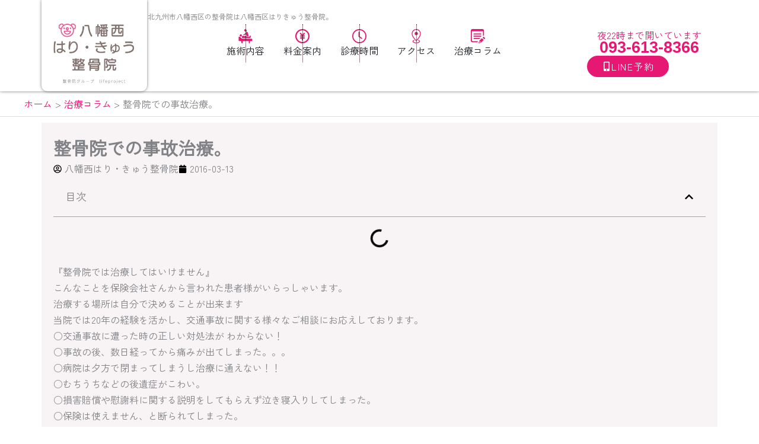

--- FILE ---
content_type: text/html; charset=UTF-8
request_url: https://yahatanishi.com/column/%E6%95%B4%E9%AA%A8%E9%99%A2%E3%81%A7%E3%81%AE%E4%BA%8B%E6%95%85%E6%B2%BB%E7%99%82%E3%80%82/
body_size: 76790
content:
<!DOCTYPE html>
<html lang="ja">
<head>
<!-- wexal_pst_init.js does not exist -->
<!-- engagement_delay.js does not exist -->
<link rel="dns-prefetch" href="//fonts.googleapis.com/">
<link rel="preconnect" href="//fonts.googleapis.com/">
<link rel="dns-prefetch" href="//www.facebook.com/">
<link rel="dns-prefetch" href="//www.googletagmanager.com/">
<meta charset="UTF-8">
<meta name="viewport" content="width=device-width, initial-scale=1">
<link rel="profile" href="https://gmpg.org/xfn/11">
<meta name='robots' content='index, follow, max-image-preview:large, max-snippet:-1, max-video-preview:-1'/>
<!-- This site is optimized with the Yoast SEO plugin v26.7 - https://yoast.com/wordpress/plugins/seo/ -->
<title>整骨院での事故治療。 - 八幡西はり・きゅう整骨院</title>
<link rel="canonical" href="https://yahatanishi.com/column/整骨院での事故治療。/"/>
<meta property="og:locale" content="ja_JP"/>
<meta property="og:type" content="article"/>
<meta property="og:title" content="整骨院での事故治療。 - 八幡西はり・きゅう整骨院"/>
<meta property="og:description" content="『整骨院では治療してはいけません』 こんなことを保険会社さんから言われた患者様がいらっしゃいます。 治療する場所は自分で決めることが出来ます 当院では20年の経験を活かし、交通事故に関する様々なご相談にお応えしております [&hellip;]"/>
<meta property="og:url" content="https://yahatanishi.com/column/整骨院での事故治療。/"/>
<meta property="og:site_name" content="八幡西はり・きゅう整骨院"/>
<meta property="article:published_time" content="2016-03-13T04:53:24+00:00"/>
<meta name="author" content="八幡西はり・きゅう整骨院"/>
<meta name="twitter:card" content="summary_large_image"/>
<meta name="twitter:label1" content="執筆者"/>
<meta name="twitter:data1" content="八幡西はり・きゅう整骨院"/>
<script type="application/ld+json" class="yoast-schema-graph">{"@context":"https://schema.org","@graph":[{"@type":"Article","@id":"https://yahatanishi.com/column/%e6%95%b4%e9%aa%a8%e9%99%a2%e3%81%a7%e3%81%ae%e4%ba%8b%e6%95%85%e6%b2%bb%e7%99%82%e3%80%82/#article","isPartOf":{"@id":"https://yahatanishi.com/column/%e6%95%b4%e9%aa%a8%e9%99%a2%e3%81%a7%e3%81%ae%e4%ba%8b%e6%95%85%e6%b2%bb%e7%99%82%e3%80%82/"},"author":{"name":"八幡西はり・きゅう整骨院","@id":"https://yahatanishi.com/#/schema/person/3adc06f21b28d583def9aa40776288be"},"headline":"整骨院での事故治療。","datePublished":"2016-03-13T04:53:24+00:00","mainEntityOfPage":{"@id":"https://yahatanishi.com/column/%e6%95%b4%e9%aa%a8%e9%99%a2%e3%81%a7%e3%81%ae%e4%ba%8b%e6%95%85%e6%b2%bb%e7%99%82%e3%80%82/"},"wordCount":0,"publisher":{"@id":"https://yahatanishi.com/#organization"},"articleSection":["治療コラム"],"inLanguage":"ja"},{"@type":"WebPage","@id":"https://yahatanishi.com/column/%e6%95%b4%e9%aa%a8%e9%99%a2%e3%81%a7%e3%81%ae%e4%ba%8b%e6%95%85%e6%b2%bb%e7%99%82%e3%80%82/","url":"https://yahatanishi.com/column/%e6%95%b4%e9%aa%a8%e9%99%a2%e3%81%a7%e3%81%ae%e4%ba%8b%e6%95%85%e6%b2%bb%e7%99%82%e3%80%82/","name":"整骨院での事故治療。 - 八幡西はり・きゅう整骨院","isPartOf":{"@id":"https://yahatanishi.com/#website"},"datePublished":"2016-03-13T04:53:24+00:00","breadcrumb":{"@id":"https://yahatanishi.com/column/%e6%95%b4%e9%aa%a8%e9%99%a2%e3%81%a7%e3%81%ae%e4%ba%8b%e6%95%85%e6%b2%bb%e7%99%82%e3%80%82/#breadcrumb"},"inLanguage":"ja","potentialAction":[{"@type":"ReadAction","target":["https://yahatanishi.com/column/%e6%95%b4%e9%aa%a8%e9%99%a2%e3%81%a7%e3%81%ae%e4%ba%8b%e6%95%85%e6%b2%bb%e7%99%82%e3%80%82/"]}]},{"@type":"BreadcrumbList","@id":"https://yahatanishi.com/column/%e6%95%b4%e9%aa%a8%e9%99%a2%e3%81%a7%e3%81%ae%e4%ba%8b%e6%95%85%e6%b2%bb%e7%99%82%e3%80%82/#breadcrumb","itemListElement":[{"@type":"ListItem","position":1,"name":"ホーム","item":"https://yahatanishi.com/"},{"@type":"ListItem","position":2,"name":"治療コラム","item":"https://yahatanishi.com/column/"},{"@type":"ListItem","position":3,"name":"整骨院での事故治療。"}]},{"@type":"WebSite","@id":"https://yahatanishi.com/#website","url":"https://yahatanishi.com/","name":"八幡西はり・きゅう整骨院","description":"北九州市八幡西区の整骨院は八幡西はりきゅう整骨院。あらゆる痛みの改善、交通事故のケガやむちうち治療から保険手続きまで一貫の安心対応！夜22時まで開院しているので通院にも便利です。","publisher":{"@id":"https://yahatanishi.com/#organization"},"potentialAction":[{"@type":"SearchAction","target":{"@type":"EntryPoint","urlTemplate":"https://yahatanishi.com/?s={search_term_string}"},"query-input":{"@type":"PropertyValueSpecification","valueRequired":true,"valueName":"search_term_string"}}],"inLanguage":"ja"},{"@type":"Organization","@id":"https://yahatanishi.com/#organization","name":"八幡西はり・きゅう整骨院","url":"https://yahatanishi.com/","logo":{"@type":"ImageObject","inLanguage":"ja","@id":"https://yahatanishi.com/#/schema/logo/image/","url":"https://yahatanishi.com/wp-content/uploads/2021/11/kuma02.svg","contentUrl":"https://yahatanishi.com/wp-content/uploads/2021/11/kuma02.svg","width":500,"height":400,"caption":"八幡西はり・きゅう整骨院"},"image":{"@id":"https://yahatanishi.com/#/schema/logo/image/"},"sameAs":["https://www.instagram.com/yahatanishi_seikotsuin/","https://profile.ameba.jp/ameba/yahatanishi/"]},{"@type":"Person","@id":"https://yahatanishi.com/#/schema/person/3adc06f21b28d583def9aa40776288be","name":"八幡西はり・きゅう整骨院","sameAs":["http://yahatanishi.com"]}]}</script>
<!-- / Yoast SEO plugin. -->
<link rel='dns-prefetch' href='//fonts.googleapis.com'/>
<link rel="alternate" type="application/rss+xml" title="八幡西はり・きゅう整骨院 &raquo; 整骨院での事故治療。 のコメントのフィード" href="https://yahatanishi.com/column/%e6%95%b4%e9%aa%a8%e9%99%a2%e3%81%a7%e3%81%ae%e4%ba%8b%e6%95%85%e6%b2%bb%e7%99%82%e3%80%82/feed/"/>
<style id='wp-img-auto-sizes-contain-inline-css'>
img:is([sizes=auto i],[sizes^="auto," i]){contain-intrinsic-size:3000px 1500px}
/*# sourceURL=wp-img-auto-sizes-contain-inline-css */
</style>
<link rel='stylesheet' id='astra-theme-css-css' href='https://yahatanishi.com/wp-content/themes/astra/assets/css/minified/main.min.css?ver=4.12.0' media='all'/>
<style id='astra-theme-css-inline-css'>
.ast-no-sidebar .entry-content .alignfull {margin-left: calc( -50vw + 50%);margin-right: calc( -50vw + 50%);max-width: 100vw;width: 100vw;}.ast-no-sidebar .entry-content .alignwide {margin-left: calc(-41vw + 50%);margin-right: calc(-41vw + 50%);max-width: unset;width: unset;}.ast-no-sidebar .entry-content .alignfull .alignfull,.ast-no-sidebar .entry-content .alignfull .alignwide,.ast-no-sidebar .entry-content .alignwide .alignfull,.ast-no-sidebar .entry-content .alignwide .alignwide,.ast-no-sidebar .entry-content .wp-block-column .alignfull,.ast-no-sidebar .entry-content .wp-block-column .alignwide{width: 100%;margin-left: auto;margin-right: auto;}.wp-block-gallery,.blocks-gallery-grid {margin: 0;}.wp-block-separator {max-width: 100px;}.wp-block-separator.is-style-wide,.wp-block-separator.is-style-dots {max-width: none;}.entry-content .has-2-columns .wp-block-column:first-child {padding-right: 10px;}.entry-content .has-2-columns .wp-block-column:last-child {padding-left: 10px;}@media (max-width: 782px) {.entry-content .wp-block-columns .wp-block-column {flex-basis: 100%;}.entry-content .has-2-columns .wp-block-column:first-child {padding-right: 0;}.entry-content .has-2-columns .wp-block-column:last-child {padding-left: 0;}}body .entry-content .wp-block-latest-posts {margin-left: 0;}body .entry-content .wp-block-latest-posts li {list-style: none;}.ast-no-sidebar .ast-container .entry-content .wp-block-latest-posts {margin-left: 0;}.ast-header-break-point .entry-content .alignwide {margin-left: auto;margin-right: auto;}.entry-content .blocks-gallery-item img {margin-bottom: auto;}.wp-block-pullquote {border-top: 4px solid #555d66;border-bottom: 4px solid #555d66;color: #40464d;}:root{--ast-post-nav-space:0;--ast-container-default-xlg-padding:6.67em;--ast-container-default-lg-padding:5.67em;--ast-container-default-slg-padding:4.34em;--ast-container-default-md-padding:3.34em;--ast-container-default-sm-padding:6.67em;--ast-container-default-xs-padding:2.4em;--ast-container-default-xxs-padding:1.4em;--ast-code-block-background:#EEEEEE;--ast-comment-inputs-background:#FAFAFA;--ast-normal-container-width:1200px;--ast-narrow-container-width:750px;--ast-blog-title-font-weight:normal;--ast-blog-meta-weight:inherit;--ast-global-color-primary:var(--ast-global-color-5);--ast-global-color-secondary:var(--ast-global-color-4);--ast-global-color-alternate-background:var(--ast-global-color-7);--ast-global-color-subtle-background:var(--ast-global-color-6);--ast-bg-style-guide:var( --ast-global-color-secondary,--ast-global-color-5 );--ast-shadow-style-guide:0px 0px 4px 0 #00000057;--ast-global-dark-bg-style:#fff;--ast-global-dark-lfs:#fbfbfb;--ast-widget-bg-color:#fafafa;--ast-wc-container-head-bg-color:#fbfbfb;--ast-title-layout-bg:#eeeeee;--ast-search-border-color:#e7e7e7;--ast-lifter-hover-bg:#e6e6e6;--ast-gallery-block-color:#000;--srfm-color-input-label:var(--ast-global-color-2);}html{font-size:100%;}a,.page-title{color:var(--ast-global-color-0);}a:hover,a:focus{color:var(--ast-global-color-1);}body,button,input,select,textarea,.ast-button,.ast-custom-button{font-family:'Zen Kaku Gothic New',sans-serif;font-weight:400;font-size:16px;font-size:1rem;line-height:var(--ast-body-line-height,1.7em);}blockquote{color:var(--ast-global-color-3);}p,.entry-content p{margin-bottom:0;}h1,h2,h3,h4,h5,h6,.entry-content :where(h1,h2,h3,h4,h5,h6),.site-title,.site-title a{font-weight:700;text-transform:none;}.site-title{font-size:35px;font-size:2.1875rem;display:none;}header .custom-logo-link img{max-width:178px;width:178px;}.astra-logo-svg{width:178px;}.site-header .site-description{font-size:15px;font-size:0.9375rem;display:none;}.entry-title{font-size:30px;font-size:1.875rem;}.archive .ast-article-post .ast-article-inner,.blog .ast-article-post .ast-article-inner,.archive .ast-article-post .ast-article-inner:hover,.blog .ast-article-post .ast-article-inner:hover{overflow:hidden;}h1,.entry-content :where(h1){font-size:64px;font-size:4rem;font-weight:700;line-height:1.4em;text-transform:none;}h2,.entry-content :where(h2){font-size:30px;font-size:1.875rem;font-weight:700;line-height:1.3em;text-transform:none;}h3,.entry-content :where(h3){font-size:20px;font-size:1.25rem;font-weight:700;line-height:1.3em;text-transform:none;}h4,.entry-content :where(h4){font-size:35px;font-size:2.1875rem;line-height:1.2em;font-weight:400;text-transform:none;}h5,.entry-content :where(h5){font-size:18px;font-size:1.125rem;line-height:1.2em;font-weight:700;text-transform:none;}h6,.entry-content :where(h6){font-size:15px;font-size:0.9375rem;line-height:1.25em;font-weight:700;text-transform:none;}::selection{background-color:var(--ast-global-color-0);color:#ffffff;}body,h1,h2,h3,h4,h5,h6,.entry-title a,.entry-content :where(h1,h2,h3,h4,h5,h6){color:var(--ast-global-color-3);}.tagcloud a:hover,.tagcloud a:focus,.tagcloud a.current-item{color:#ffffff;border-color:var(--ast-global-color-0);background-color:var(--ast-global-color-0);}input:focus,input[type="text"]:focus,input[type="email"]:focus,input[type="url"]:focus,input[type="password"]:focus,input[type="reset"]:focus,input[type="search"]:focus,textarea:focus{border-color:var(--ast-global-color-0);}input[type="radio"]:checked,input[type=reset],input[type="checkbox"]:checked,input[type="checkbox"]:hover:checked,input[type="checkbox"]:focus:checked,input[type=range]::-webkit-slider-thumb{border-color:var(--ast-global-color-0);background-color:var(--ast-global-color-0);box-shadow:none;}.site-footer a:hover + .post-count,.site-footer a:focus + .post-count{background:var(--ast-global-color-0);border-color:var(--ast-global-color-0);}.single .nav-links .nav-previous,.single .nav-links .nav-next{color:var(--ast-global-color-0);}.entry-meta,.entry-meta *{line-height:1.45;color:var(--ast-global-color-0);}.entry-meta a:not(.ast-button):hover,.entry-meta a:not(.ast-button):hover *,.entry-meta a:not(.ast-button):focus,.entry-meta a:not(.ast-button):focus *,.page-links > .page-link,.page-links .page-link:hover,.post-navigation a:hover{color:var(--ast-global-color-1);}#cat option,.secondary .calendar_wrap thead a,.secondary .calendar_wrap thead a:visited{color:var(--ast-global-color-0);}.secondary .calendar_wrap #today,.ast-progress-val span{background:var(--ast-global-color-0);}.secondary a:hover + .post-count,.secondary a:focus + .post-count{background:var(--ast-global-color-0);border-color:var(--ast-global-color-0);}.calendar_wrap #today > a{color:#ffffff;}.page-links .page-link,.single .post-navigation a{color:var(--ast-global-color-0);}.ast-search-menu-icon .search-form button.search-submit{padding:0 4px;}.ast-search-menu-icon form.search-form{padding-right:0;}.ast-search-menu-icon.slide-search input.search-field{width:0;}.ast-header-search .ast-search-menu-icon.ast-dropdown-active .search-form,.ast-header-search .ast-search-menu-icon.ast-dropdown-active .search-field:focus{transition:all 0.2s;}.search-form input.search-field:focus{outline:none;}.ast-archive-title{color:var(--ast-global-color-2);}.widget-title,.widget .wp-block-heading{font-size:22px;font-size:1.375rem;color:var(--ast-global-color-2);}.ast-search-menu-icon.slide-search a:focus-visible:focus-visible,.astra-search-icon:focus-visible,#close:focus-visible,a:focus-visible,.ast-menu-toggle:focus-visible,.site .skip-link:focus-visible,.wp-block-loginout input:focus-visible,.wp-block-search.wp-block-search__button-inside .wp-block-search__inside-wrapper,.ast-header-navigation-arrow:focus-visible,.ast-orders-table__row .ast-orders-table__cell:focus-visible,a#ast-apply-coupon:focus-visible,#ast-apply-coupon:focus-visible,#close:focus-visible,.button.search-submit:focus-visible,#search_submit:focus,.normal-search:focus-visible,.ast-header-account-wrap:focus-visible,.astra-cart-drawer-close:focus,.ast-single-variation:focus,.ast-button:focus,.ast-builder-button-wrap:has(.ast-custom-button-link:focus),.ast-builder-button-wrap .ast-custom-button-link:focus{outline-style:dotted;outline-color:inherit;outline-width:thin;}input:focus,input[type="text"]:focus,input[type="email"]:focus,input[type="url"]:focus,input[type="password"]:focus,input[type="reset"]:focus,input[type="search"]:focus,input[type="number"]:focus,textarea:focus,.wp-block-search__input:focus,[data-section="section-header-mobile-trigger"] .ast-button-wrap .ast-mobile-menu-trigger-minimal:focus,.ast-mobile-popup-drawer.active .menu-toggle-close:focus,#ast-scroll-top:focus,#coupon_code:focus,#ast-coupon-code:focus{border-style:dotted;border-color:inherit;border-width:thin;}input{outline:none;}.ast-logo-title-inline .site-logo-img{padding-right:1em;}.site-logo-img img{ transition:all 0.2s linear;}body .ast-oembed-container *{position:absolute;top:0;width:100%;height:100%;left:0;}body .wp-block-embed-pocket-casts .ast-oembed-container *{position:unset;}.ast-single-post-featured-section + article {margin-top: 2em;}.site-content .ast-single-post-featured-section img {width: 100%;overflow: hidden;object-fit: cover;}.site > .ast-single-related-posts-container {margin-top: 0;}@media (min-width: 922px) {.ast-desktop .ast-container--narrow {max-width: var(--ast-narrow-container-width);margin: 0 auto;}}.ast-page-builder-template .hentry {margin: 0;}.ast-page-builder-template .site-content > .ast-container {max-width: 100%;padding: 0;}.ast-page-builder-template .site .site-content #primary {padding: 0;margin: 0;}.ast-page-builder-template .no-results {text-align: center;margin: 4em auto;}.ast-page-builder-template .ast-pagination {padding: 2em;}.ast-page-builder-template .entry-header.ast-no-title.ast-no-thumbnail {margin-top: 0;}.ast-page-builder-template .entry-header.ast-header-without-markup {margin-top: 0;margin-bottom: 0;}.ast-page-builder-template .entry-header.ast-no-title.ast-no-meta {margin-bottom: 0;}.ast-page-builder-template.single .post-navigation {padding-bottom: 2em;}.ast-page-builder-template.single-post .site-content > .ast-container {max-width: 100%;}.ast-page-builder-template .entry-header {margin-top: 4em;margin-left: auto;margin-right: auto;padding-left: 20px;padding-right: 20px;}.single.ast-page-builder-template .entry-header {padding-left: 20px;padding-right: 20px;}.ast-page-builder-template .ast-archive-description {margin: 4em auto 0;padding-left: 20px;padding-right: 20px;}@media (max-width:921.9px){#ast-desktop-header{display:none;}}@media (min-width:922px){#ast-mobile-header{display:none;}}@media( max-width: 420px ) {.single .nav-links .nav-previous,.single .nav-links .nav-next {width: 100%;text-align: center;}}.wp-block-buttons.aligncenter{justify-content:center;}@media (max-width:921px){.ast-theme-transparent-header #primary,.ast-theme-transparent-header #secondary{padding:0;}}@media (max-width:921px){.ast-plain-container.ast-no-sidebar #primary{padding:0;}}.ast-plain-container.ast-no-sidebar #primary{margin-top:0;margin-bottom:0;}@media (min-width:1200px){.wp-block-group .has-background{padding:20px;}}@media (min-width:1200px){.wp-block-cover-image.alignwide .wp-block-cover__inner-container,.wp-block-cover.alignwide .wp-block-cover__inner-container,.wp-block-cover-image.alignfull .wp-block-cover__inner-container,.wp-block-cover.alignfull .wp-block-cover__inner-container{width:100%;}}.wp-block-columns{margin-bottom:unset;}.wp-block-image.size-full{margin:2rem 0;}.wp-block-separator.has-background{padding:0;}.wp-block-gallery{margin-bottom:1.6em;}.wp-block-group{padding-top:4em;padding-bottom:4em;}.wp-block-group__inner-container .wp-block-columns:last-child,.wp-block-group__inner-container :last-child,.wp-block-table table{margin-bottom:0;}.blocks-gallery-grid{width:100%;}.wp-block-navigation-link__content{padding:5px 0;}.wp-block-group .wp-block-group .has-text-align-center,.wp-block-group .wp-block-column .has-text-align-center{max-width:100%;}.has-text-align-center{margin:0 auto;}@media (max-width:1200px){.wp-block-group{padding:3em;}.wp-block-group .wp-block-group{padding:1.5em;}.wp-block-columns,.wp-block-column{margin:1rem 0;}}@media (min-width:921px){.wp-block-columns .wp-block-group{padding:2em;}}@media (max-width:544px){.wp-block-cover-image .wp-block-cover__inner-container,.wp-block-cover .wp-block-cover__inner-container{width:unset;}.wp-block-cover,.wp-block-cover-image{padding:2em 0;}.wp-block-group,.wp-block-cover{padding:2em;}.wp-block-media-text__media img,.wp-block-media-text__media video{width:unset;max-width:100%;}.wp-block-media-text.has-background .wp-block-media-text__content{padding:1em;}}.wp-block-image.aligncenter{margin-left:auto;margin-right:auto;}.wp-block-table.aligncenter{margin-left:auto;margin-right:auto;}@media (min-width:544px){.entry-content .wp-block-media-text.has-media-on-the-right .wp-block-media-text__content{padding:0 8% 0 0;}.entry-content .wp-block-media-text .wp-block-media-text__content{padding:0 0 0 8%;}.ast-plain-container .site-content .entry-content .has-custom-content-position.is-position-bottom-left > *,.ast-plain-container .site-content .entry-content .has-custom-content-position.is-position-bottom-right > *,.ast-plain-container .site-content .entry-content .has-custom-content-position.is-position-top-left > *,.ast-plain-container .site-content .entry-content .has-custom-content-position.is-position-top-right > *,.ast-plain-container .site-content .entry-content .has-custom-content-position.is-position-center-right > *,.ast-plain-container .site-content .entry-content .has-custom-content-position.is-position-center-left > *{margin:0;}}@media (max-width:544px){.entry-content .wp-block-media-text .wp-block-media-text__content{padding:8% 0;}.wp-block-media-text .wp-block-media-text__media img{width:auto;max-width:100%;}}.wp-block-button.is-style-outline .wp-block-button__link{border-color:var(--ast-global-color-0);}div.wp-block-button.is-style-outline > .wp-block-button__link:not(.has-text-color),div.wp-block-button.wp-block-button__link.is-style-outline:not(.has-text-color){color:var(--ast-global-color-0);}.wp-block-button.is-style-outline .wp-block-button__link:hover,.wp-block-buttons .wp-block-button.is-style-outline .wp-block-button__link:focus,.wp-block-buttons .wp-block-button.is-style-outline > .wp-block-button__link:not(.has-text-color):hover,.wp-block-buttons .wp-block-button.wp-block-button__link.is-style-outline:not(.has-text-color):hover{color:var(--ast-global-color-2);background-color:var(--ast-global-color-1);border-color:var(--ast-global-color-1);}.post-page-numbers.current .page-link,.ast-pagination .page-numbers.current{color:#ffffff;border-color:var(--ast-global-color-0);background-color:var(--ast-global-color-0);}@media (min-width:544px){.entry-content > .alignleft{margin-right:20px;}.entry-content > .alignright{margin-left:20px;}}.wp-block-button.is-style-outline .wp-block-button__link.wp-element-button,.ast-outline-button{border-color:var(--ast-global-color-0);font-family:inherit;font-weight:400;font-size:14px;font-size:0.875rem;line-height:1em;border-top-left-radius:4px;border-top-right-radius:4px;border-bottom-right-radius:4px;border-bottom-left-radius:4px;}.wp-block-buttons .wp-block-button.is-style-outline > .wp-block-button__link:not(.has-text-color),.wp-block-buttons .wp-block-button.wp-block-button__link.is-style-outline:not(.has-text-color),.ast-outline-button{color:var(--ast-global-color-0);}.wp-block-button.is-style-outline .wp-block-button__link:hover,.wp-block-buttons .wp-block-button.is-style-outline .wp-block-button__link:focus,.wp-block-buttons .wp-block-button.is-style-outline > .wp-block-button__link:not(.has-text-color):hover,.wp-block-buttons .wp-block-button.wp-block-button__link.is-style-outline:not(.has-text-color):hover,.ast-outline-button:hover,.ast-outline-button:focus,.wp-block-uagb-buttons-child .uagb-buttons-repeater.ast-outline-button:hover,.wp-block-uagb-buttons-child .uagb-buttons-repeater.ast-outline-button:focus{color:var(--ast-global-color-2);background-color:var(--ast-global-color-1);border-color:var(--ast-global-color-1);}.wp-block-button .wp-block-button__link.wp-element-button.is-style-outline:not(.has-background),.wp-block-button.is-style-outline>.wp-block-button__link.wp-element-button:not(.has-background),.ast-outline-button{background-color:var(--ast-global-color-0);}@media (max-width:921px){.wp-block-button.is-style-outline .wp-block-button__link.wp-element-button,.ast-outline-button{font-size:16px;font-size:1rem;}}@media (max-width:544px){.wp-block-button.is-style-outline .wp-block-button__link.wp-element-button,.ast-outline-button{font-size:14px;font-size:0.875rem;}}.entry-content[data-ast-blocks-layout] > figure{margin-bottom:1em;}h1.widget-title{font-weight:700;}h2.widget-title{font-weight:700;}h3.widget-title{font-weight:700;}.elementor-widget-container .elementor-loop-container .e-loop-item[data-elementor-type="loop-item"]{width:100%;}@media (max-width:921px){.ast-left-sidebar #content > .ast-container{display:flex;flex-direction:column-reverse;width:100%;}.ast-separate-container .ast-article-post,.ast-separate-container .ast-article-single{padding:1.5em 2.14em;}.ast-author-box img.avatar{margin:20px 0 0 0;}}@media (min-width:922px){.ast-separate-container.ast-right-sidebar #primary,.ast-separate-container.ast-left-sidebar #primary{border:0;}.search-no-results.ast-separate-container #primary{margin-bottom:4em;}}.elementor-widget-button .elementor-button{border-style:solid;text-decoration:none;border-top-width:0;border-right-width:0;border-left-width:0;border-bottom-width:0;}body .elementor-button.elementor-size-sm,body .elementor-button.elementor-size-xs,body .elementor-button.elementor-size-md,body .elementor-button.elementor-size-lg,body .elementor-button.elementor-size-xl,body .elementor-button{border-top-left-radius:4px;border-top-right-radius:4px;border-bottom-right-radius:4px;border-bottom-left-radius:4px;padding-top:17px;padding-right:40px;padding-bottom:17px;padding-left:40px;}@media (max-width:921px){.elementor-widget-button .elementor-button.elementor-size-sm,.elementor-widget-button .elementor-button.elementor-size-xs,.elementor-widget-button .elementor-button.elementor-size-md,.elementor-widget-button .elementor-button.elementor-size-lg,.elementor-widget-button .elementor-button.elementor-size-xl,.elementor-widget-button .elementor-button{padding-top:17px;padding-right:40px;padding-bottom:17px;padding-left:40px;}}@media (max-width:544px){.elementor-widget-button .elementor-button.elementor-size-sm,.elementor-widget-button .elementor-button.elementor-size-xs,.elementor-widget-button .elementor-button.elementor-size-md,.elementor-widget-button .elementor-button.elementor-size-lg,.elementor-widget-button .elementor-button.elementor-size-xl,.elementor-widget-button .elementor-button{padding-top:17px;padding-right:40px;padding-bottom:17px;padding-left:40px;}}.elementor-widget-button .elementor-button{border-color:var(--ast-global-color-0);background-color:var(--ast-global-color-0);}.elementor-widget-button .elementor-button:hover,.elementor-widget-button .elementor-button:focus{color:var(--ast-global-color-2);background-color:var(--ast-global-color-1);border-color:var(--ast-global-color-1);}.wp-block-button .wp-block-button__link ,.elementor-widget-button .elementor-button,.elementor-widget-button .elementor-button:visited{color:var(--ast-global-color-2);}.elementor-widget-button .elementor-button{font-weight:400;font-size:16px;font-size:1rem;line-height:1em;text-transform:none;}body .elementor-button.elementor-size-sm,body .elementor-button.elementor-size-xs,body .elementor-button.elementor-size-md,body .elementor-button.elementor-size-lg,body .elementor-button.elementor-size-xl,body .elementor-button{font-size:16px;font-size:1rem;}.wp-block-button .wp-block-button__link:hover,.wp-block-button .wp-block-button__link:focus{color:var(--ast-global-color-2);background-color:var(--ast-global-color-1);border-color:var(--ast-global-color-1);}.elementor-widget-heading h1.elementor-heading-title{line-height:1.4em;}.elementor-widget-heading h2.elementor-heading-title{line-height:1.3em;}.elementor-widget-heading h3.elementor-heading-title{line-height:1.3em;}.elementor-widget-heading h4.elementor-heading-title{line-height:1.2em;}.elementor-widget-heading h5.elementor-heading-title{line-height:1.2em;}.elementor-widget-heading h6.elementor-heading-title{line-height:1.25em;}.wp-block-button .wp-block-button__link{border-color:var(--ast-global-color-0);background-color:var(--ast-global-color-0);color:var(--ast-global-color-2);font-family:inherit;font-weight:400;line-height:1em;text-transform:none;font-size:16px;font-size:1rem;border-top-left-radius:4px;border-top-right-radius:4px;border-bottom-right-radius:4px;border-bottom-left-radius:4px;padding-top:17px;padding-right:40px;padding-bottom:17px;padding-left:40px;}@media (max-width:921px){.wp-block-button .wp-block-button__link{font-size:16px;font-size:1rem;padding-top:17px;padding-right:40px;padding-bottom:17px;padding-left:40px;}}@media (max-width:544px){.wp-block-button .wp-block-button__link{font-size:16px;font-size:1rem;padding-top:17px;padding-right:40px;padding-bottom:17px;padding-left:40px;}}.menu-toggle,button,.ast-button,.ast-custom-button,.button,input#submit,input[type="button"],input[type="submit"],input[type="reset"],form[CLASS*="wp-block-search__"].wp-block-search .wp-block-search__inside-wrapper .wp-block-search__button,body .wp-block-file .wp-block-file__button{border-style:solid;border-top-width:0;border-right-width:0;border-left-width:0;border-bottom-width:0;color:var(--ast-global-color-2);border-color:var(--ast-global-color-0);background-color:var(--ast-global-color-0);padding-top:17px;padding-right:40px;padding-bottom:17px;padding-left:40px;font-family:inherit;font-weight:400;font-size:16px;font-size:1rem;line-height:1em;text-transform:none;border-top-left-radius:4px;border-top-right-radius:4px;border-bottom-right-radius:4px;border-bottom-left-radius:4px;}button:focus,.menu-toggle:hover,button:hover,.ast-button:hover,.ast-custom-button:hover .button:hover,.ast-custom-button:hover ,input[type=reset]:hover,input[type=reset]:focus,input#submit:hover,input#submit:focus,input[type="button"]:hover,input[type="button"]:focus,input[type="submit"]:hover,input[type="submit"]:focus,form[CLASS*="wp-block-search__"].wp-block-search .wp-block-search__inside-wrapper .wp-block-search__button:hover,form[CLASS*="wp-block-search__"].wp-block-search .wp-block-search__inside-wrapper .wp-block-search__button:focus,body .wp-block-file .wp-block-file__button:hover,body .wp-block-file .wp-block-file__button:focus{color:var(--ast-global-color-2);background-color:var(--ast-global-color-1);border-color:var(--ast-global-color-1);}@media (max-width:921px){.menu-toggle,button,.ast-button,.ast-custom-button,.button,input#submit,input[type="button"],input[type="submit"],input[type="reset"],form[CLASS*="wp-block-search__"].wp-block-search .wp-block-search__inside-wrapper .wp-block-search__button,body .wp-block-file .wp-block-file__button{padding-top:17px;padding-right:40px;padding-bottom:17px;padding-left:40px;font-size:16px;font-size:1rem;}}@media (max-width:544px){.menu-toggle,button,.ast-button,.ast-custom-button,.button,input#submit,input[type="button"],input[type="submit"],input[type="reset"],form[CLASS*="wp-block-search__"].wp-block-search .wp-block-search__inside-wrapper .wp-block-search__button,body .wp-block-file .wp-block-file__button{padding-top:17px;padding-right:40px;padding-bottom:17px;padding-left:40px;font-size:16px;font-size:1rem;}}@media (max-width:921px){.menu-toggle,button,.ast-button,.button,input#submit,input[type="button"],input[type="submit"],input[type="reset"]{font-size:16px;font-size:1rem;}.ast-mobile-header-stack .main-header-bar .ast-search-menu-icon{display:inline-block;}.ast-header-break-point.ast-header-custom-item-outside .ast-mobile-header-stack .main-header-bar .ast-search-icon{margin:0;}.ast-comment-avatar-wrap img{max-width:2.5em;}.ast-comment-meta{padding:0 1.8888em 1.3333em;}.ast-separate-container .ast-comment-list li.depth-1{padding:1.5em 2.14em;}.ast-separate-container .comment-respond{padding:2em 2.14em;}}@media (min-width:544px){.ast-container{max-width:100%;}}@media (max-width:544px){.ast-separate-container .ast-article-post,.ast-separate-container .ast-article-single,.ast-separate-container .comments-title,.ast-separate-container .ast-archive-description{padding:1.5em 1em;}.ast-separate-container #content .ast-container{padding-left:0.54em;padding-right:0.54em;}.ast-separate-container .ast-comment-list .bypostauthor{padding:.5em;}.ast-search-menu-icon.ast-dropdown-active .search-field{width:170px;}.menu-toggle,button,.ast-button,.button,input#submit,input[type="button"],input[type="submit"],input[type="reset"]{font-size:16px;font-size:1rem;}} #ast-mobile-header .ast-site-header-cart-li a{pointer-events:none;}body,.ast-separate-container{background-color:var(--ast-global-color-5);background-image:none;}.entry-content > .wp-block-group,.entry-content > .wp-block-media-text,.entry-content > .wp-block-cover,.entry-content > .wp-block-columns{max-width:58em;width:calc(100% - 4em);margin-left:auto;margin-right:auto;}.entry-content [class*="__inner-container"] > .alignfull{max-width:100%;margin-left:0;margin-right:0;}.entry-content [class*="__inner-container"] > *:not(.alignwide):not(.alignfull):not(.alignleft):not(.alignright){margin-left:auto;margin-right:auto;}.entry-content [class*="__inner-container"] > *:not(.alignwide):not(p):not(.alignfull):not(.alignleft):not(.alignright):not(.is-style-wide):not(iframe){max-width:50rem;width:100%;}@media (min-width:921px){.entry-content > .wp-block-group.alignwide.has-background,.entry-content > .wp-block-group.alignfull.has-background,.entry-content > .wp-block-cover.alignwide,.entry-content > .wp-block-cover.alignfull,.entry-content > .wp-block-columns.has-background.alignwide,.entry-content > .wp-block-columns.has-background.alignfull{margin-top:0;margin-bottom:0;padding:6em 4em;}.entry-content > .wp-block-columns.has-background{margin-bottom:0;}}@media (min-width:1200px){.entry-content .alignfull p{max-width:1200px;}.entry-content .alignfull{max-width:100%;width:100%;}.ast-page-builder-template .entry-content .alignwide,.entry-content [class*="__inner-container"] > .alignwide{max-width:1200px;margin-left:0;margin-right:0;}.entry-content .alignfull [class*="__inner-container"] > .alignwide{max-width:80rem;}}@media (min-width:545px){.site-main .entry-content > .alignwide{margin:0 auto;}.wp-block-group.has-background,.entry-content > .wp-block-cover,.entry-content > .wp-block-columns.has-background{padding:4em;margin-top:0;margin-bottom:0;}.entry-content .wp-block-media-text.alignfull .wp-block-media-text__content,.entry-content .wp-block-media-text.has-background .wp-block-media-text__content{padding:0 8%;}}@media (max-width:921px){.widget-title{font-size:22px;font-size:1.375rem;}body,button,input,select,textarea,.ast-button,.ast-custom-button{font-size:16px;font-size:1rem;}#secondary,#secondary button,#secondary input,#secondary select,#secondary textarea{font-size:16px;font-size:1rem;}.site-title{display:none;}.site-header .site-description{display:none;}.entry-title{font-size:20px;font-size:1.25rem;}h1,.entry-content :where(h1){font-size:30px;}h2,.entry-content :where(h2){font-size:25px;}h3,.entry-content :where(h3){font-size:20px;}h4,.entry-content :where(h4){font-size:35px;font-size:2.1875rem;}.astra-logo-svg{width:60px;}header .custom-logo-link img,.ast-header-break-point .site-logo-img .custom-mobile-logo-link img{max-width:60px;width:60px;}}@media (max-width:544px){.widget-title{font-size:22px;font-size:1.375rem;}body,button,input,select,textarea,.ast-button,.ast-custom-button{font-size:16px;font-size:1rem;}#secondary,#secondary button,#secondary input,#secondary select,#secondary textarea{font-size:16px;font-size:1rem;}.site-title{display:none;}.site-header .site-description{display:none;}.entry-title{font-size:20px;font-size:1.25rem;}h1,.entry-content :where(h1){font-size:30px;}h2,.entry-content :where(h2){font-size:25px;}h3,.entry-content :where(h3){font-size:20px;}h4,.entry-content :where(h4){font-size:24px;font-size:1.5rem;}header .custom-logo-link img,.ast-header-break-point .site-branding img,.ast-header-break-point .custom-logo-link img{max-width:50px;width:50px;}.astra-logo-svg{width:50px;}.ast-header-break-point .site-logo-img .custom-mobile-logo-link img{max-width:50px;}}@media (max-width:544px){html{font-size:100%;}}@media (min-width:922px){.ast-container{max-width:1240px;}}@media (min-width:922px){.site-content .ast-container{display:flex;}}@media (max-width:921px){.site-content .ast-container{flex-direction:column;}}@media (min-width:922px){.single-post .site-content > .ast-container{max-width:1200px;}}@media (min-width:922px){.main-header-menu .sub-menu .menu-item.ast-left-align-sub-menu:hover > .sub-menu,.main-header-menu .sub-menu .menu-item.ast-left-align-sub-menu.focus > .sub-menu{margin-left:-0px;}}.site .comments-area{padding-bottom:3em;}.footer-widget-area[data-section^="section-fb-html-"] .ast-builder-html-element{text-align:center;}.wp-block-search {margin-bottom: 20px;}.wp-block-site-tagline {margin-top: 20px;}form.wp-block-search .wp-block-search__input,.wp-block-search.wp-block-search__button-inside .wp-block-search__inside-wrapper {border-color: #eaeaea;background: #fafafa;}.wp-block-search.wp-block-search__button-inside .wp-block-search__inside-wrapper .wp-block-search__input:focus,.wp-block-loginout input:focus {outline: thin dotted;}.wp-block-loginout input:focus {border-color: transparent;} form.wp-block-search .wp-block-search__inside-wrapper .wp-block-search__input {padding: 12px;}form.wp-block-search .wp-block-search__button svg {fill: currentColor;width: 20px;height: 20px;}.wp-block-loginout p label {display: block;}.wp-block-loginout p:not(.login-remember):not(.login-submit) input {width: 100%;}.wp-block-loginout .login-remember input {width: 1.1rem;height: 1.1rem;margin: 0 5px 4px 0;vertical-align: middle;}.wp-block-file {display: flex;align-items: center;flex-wrap: wrap;justify-content: space-between;}.wp-block-pullquote {border: none;}.wp-block-pullquote blockquote::before {content: "\201D";font-family: "Helvetica",sans-serif;display: flex;transform: rotate( 180deg );font-size: 6rem;font-style: normal;line-height: 1;font-weight: bold;align-items: center;justify-content: center;}.has-text-align-right > blockquote::before {justify-content: flex-start;}.has-text-align-left > blockquote::before {justify-content: flex-end;}figure.wp-block-pullquote.is-style-solid-color blockquote {max-width: 100%;text-align: inherit;}blockquote {padding: 0 1.2em 1.2em;}.wp-block-button__link {border: 2px solid currentColor;}body .wp-block-file .wp-block-file__button {text-decoration: none;}ul.wp-block-categories-list.wp-block-categories,ul.wp-block-archives-list.wp-block-archives {list-style-type: none;}ul,ol {margin-left: 20px;}figure.alignright figcaption {text-align: right;}:root .has-ast-global-color-0-color{color:var(--ast-global-color-0);}:root .has-ast-global-color-0-background-color{background-color:var(--ast-global-color-0);}:root .wp-block-button .has-ast-global-color-0-color{color:var(--ast-global-color-0);}:root .wp-block-button .has-ast-global-color-0-background-color{background-color:var(--ast-global-color-0);}:root .has-ast-global-color-1-color{color:var(--ast-global-color-1);}:root .has-ast-global-color-1-background-color{background-color:var(--ast-global-color-1);}:root .wp-block-button .has-ast-global-color-1-color{color:var(--ast-global-color-1);}:root .wp-block-button .has-ast-global-color-1-background-color{background-color:var(--ast-global-color-1);}:root .has-ast-global-color-2-color{color:var(--ast-global-color-2);}:root .has-ast-global-color-2-background-color{background-color:var(--ast-global-color-2);}:root .wp-block-button .has-ast-global-color-2-color{color:var(--ast-global-color-2);}:root .wp-block-button .has-ast-global-color-2-background-color{background-color:var(--ast-global-color-2);}:root .has-ast-global-color-3-color{color:var(--ast-global-color-3);}:root .has-ast-global-color-3-background-color{background-color:var(--ast-global-color-3);}:root .wp-block-button .has-ast-global-color-3-color{color:var(--ast-global-color-3);}:root .wp-block-button .has-ast-global-color-3-background-color{background-color:var(--ast-global-color-3);}:root .has-ast-global-color-4-color{color:var(--ast-global-color-4);}:root .has-ast-global-color-4-background-color{background-color:var(--ast-global-color-4);}:root .wp-block-button .has-ast-global-color-4-color{color:var(--ast-global-color-4);}:root .wp-block-button .has-ast-global-color-4-background-color{background-color:var(--ast-global-color-4);}:root .has-ast-global-color-5-color{color:var(--ast-global-color-5);}:root .has-ast-global-color-5-background-color{background-color:var(--ast-global-color-5);}:root .wp-block-button .has-ast-global-color-5-color{color:var(--ast-global-color-5);}:root .wp-block-button .has-ast-global-color-5-background-color{background-color:var(--ast-global-color-5);}:root .has-ast-global-color-6-color{color:var(--ast-global-color-6);}:root .has-ast-global-color-6-background-color{background-color:var(--ast-global-color-6);}:root .wp-block-button .has-ast-global-color-6-color{color:var(--ast-global-color-6);}:root .wp-block-button .has-ast-global-color-6-background-color{background-color:var(--ast-global-color-6);}:root .has-ast-global-color-7-color{color:var(--ast-global-color-7);}:root .has-ast-global-color-7-background-color{background-color:var(--ast-global-color-7);}:root .wp-block-button .has-ast-global-color-7-color{color:var(--ast-global-color-7);}:root .wp-block-button .has-ast-global-color-7-background-color{background-color:var(--ast-global-color-7);}:root .has-ast-global-color-8-color{color:var(--ast-global-color-8);}:root .has-ast-global-color-8-background-color{background-color:var(--ast-global-color-8);}:root .wp-block-button .has-ast-global-color-8-color{color:var(--ast-global-color-8);}:root .wp-block-button .has-ast-global-color-8-background-color{background-color:var(--ast-global-color-8);}:root{--ast-global-color-0:#fa036b;--ast-global-color-1:#e61874;--ast-global-color-2:#2B161B;--ast-global-color-3:#645659;--ast-global-color-4:#F8F3F5;--ast-global-color-5:#FFFFFF;--ast-global-color-6:#000000;--ast-global-color-7:#4B4F58;--ast-global-color-8:#F6F7F8;}:root {--ast-border-color : #dddddd;}@media (max-width:544px){.site .site-content #primary .ast-article-single,.ast-separate-container .site-content #secondary .widget{padding-top:0px;padding-bottom:0px;padding-left:0px;padding-right:0px;}}.ast-single-entry-banner {-js-display: flex;display: flex;flex-direction: column;justify-content: center;text-align: center;position: relative;background: var(--ast-title-layout-bg);}.ast-single-entry-banner[data-banner-layout="layout-1"] {max-width: 1200px;background: inherit;padding: 20px 0;}.ast-single-entry-banner[data-banner-width-type="custom"] {margin: 0 auto;width: 100%;}.ast-single-entry-banner + .site-content .entry-header {margin-bottom: 0;}.site .ast-author-avatar {--ast-author-avatar-size: ;}a.ast-underline-text {text-decoration: underline;}.ast-container > .ast-terms-link {position: relative;display: block;}a.ast-button.ast-badge-tax {padding: 4px 8px;border-radius: 3px;font-size: inherit;}header.entry-header:not(.related-entry-header){text-align:left;}header.entry-header:not(.related-entry-header) .entry-title{font-size:30px;font-size:1.875rem;}header.entry-header:not(.related-entry-header) > *:not(:last-child){margin-bottom:10px;}@media (max-width:921px){header.entry-header:not(.related-entry-header){text-align:left;}}@media (max-width:544px){header.entry-header:not(.related-entry-header){text-align:left;}}.ast-archive-entry-banner {-js-display: flex;display: flex;flex-direction: column;justify-content: center;text-align: center;position: relative;background: var(--ast-title-layout-bg);}.ast-archive-entry-banner[data-banner-width-type="custom"] {margin: 0 auto;width: 100%;}.ast-archive-entry-banner[data-banner-layout="layout-1"] {background: inherit;padding: 20px 0;text-align: left;}body.archive .ast-archive-description{max-width:1200px;width:100%;text-align:left;padding-top:3em;padding-right:3em;padding-bottom:3em;padding-left:3em;}body.archive .ast-archive-description .ast-archive-title,body.archive .ast-archive-description .ast-archive-title *{font-size:40px;font-size:2.5rem;}body.archive .ast-archive-description > *:not(:last-child){margin-bottom:10px;}@media (max-width:921px){body.archive .ast-archive-description{text-align:left;}}@media (max-width:544px){body.archive .ast-archive-description{text-align:left;}}.ast-breadcrumbs .trail-browse,.ast-breadcrumbs .trail-items,.ast-breadcrumbs .trail-items li{display:inline-block;margin:0;padding:0;border:none;background:inherit;text-indent:0;text-decoration:none;}.ast-breadcrumbs .trail-browse{font-size:inherit;font-style:inherit;font-weight:inherit;color:inherit;}.ast-breadcrumbs .trail-items{list-style:none;}.trail-items li::after{padding:0 0.3em;content:"\00bb";}.trail-items li:last-of-type::after{display:none;}.trail-items li::after{content:"\003E";}.ast-header-breadcrumb{padding-top:10px;padding-bottom:10px;width:100%;}.ast-default-menu-enable.ast-main-header-nav-open.ast-header-break-point .main-header-bar.ast-header-breadcrumb,.ast-main-header-nav-open .main-header-bar.ast-header-breadcrumb{padding-top:1em;padding-bottom:1em;}.ast-header-break-point .main-header-bar.ast-header-breadcrumb{border-bottom-width:1px;border-bottom-color:#eaeaea;border-bottom-style:solid;}.ast-breadcrumbs-wrapper{line-height:1.4;}.ast-breadcrumbs-wrapper .rank-math-breadcrumb p{margin-bottom:0px;}.ast-breadcrumbs-wrapper{display:block;width:100%;}h1,h2,h3,h4,h5,h6,.entry-content :where(h1,h2,h3,h4,h5,h6){color:var(--ast-global-color-2);}.entry-title a{color:var(--ast-global-color-2);}@media (max-width:921px){.ast-builder-grid-row-container.ast-builder-grid-row-tablet-3-firstrow .ast-builder-grid-row > *:first-child,.ast-builder-grid-row-container.ast-builder-grid-row-tablet-3-lastrow .ast-builder-grid-row > *:last-child{grid-column:1 / -1;}}@media (max-width:544px){.ast-builder-grid-row-container.ast-builder-grid-row-mobile-3-firstrow .ast-builder-grid-row > *:first-child,.ast-builder-grid-row-container.ast-builder-grid-row-mobile-3-lastrow .ast-builder-grid-row > *:last-child{grid-column:1 / -1;}}@media (max-width:921px){.ast-builder-layout-element .ast-site-identity{margin-top:5px;margin-left:15px;}}@media (max-width:544px){.ast-builder-layout-element .ast-site-identity{margin-top:5px;margin-bottom:0px;margin-left:20px;margin-right:0px;}}.ast-builder-layout-element[data-section="title_tagline"]{display:flex;}@media (max-width:921px){.ast-header-break-point .ast-builder-layout-element[data-section="title_tagline"]{display:flex;}}@media (max-width:544px){.ast-header-break-point .ast-builder-layout-element[data-section="title_tagline"]{display:flex;}}[data-section*="section-hb-button-"] .menu-link{display:none;}.ast-header-button-1[data-section*="section-hb-button-"] .ast-builder-button-wrap .ast-custom-button{font-size:15px;font-size:0.9375rem;}.ast-header-button-1 .ast-custom-button{color:var(--ast-global-color-4);background:rgba(0,0,0,0);border-color:var(--ast-global-color-4);border-top-width:1px;border-bottom-width:1px;border-left-width:1px;border-right-width:1px;}.ast-header-button-1 .ast-custom-button:hover{color:var(--ast-global-color-5);background:rgba(0,0,0,0);border-color:var(--ast-global-color-5);}.ast-header-button-1[data-section*="section-hb-button-"] .ast-builder-button-wrap .ast-custom-button{padding-top:15px;padding-bottom:15px;padding-left:25px;padding-right:25px;}.ast-header-button-1[data-section="section-hb-button-1"]{display:flex;}@media (max-width:921px){.ast-header-break-point .ast-header-button-1[data-section="section-hb-button-1"]{display:flex;}}@media (max-width:544px){.ast-header-break-point .ast-header-button-1[data-section="section-hb-button-1"]{display:flex;}}.ast-builder-menu-1{font-family:inherit;font-weight:inherit;}.ast-builder-menu-1 .menu-item > .menu-link{color:var(--ast-global-color-3);}.ast-builder-menu-1 .menu-item > .ast-menu-toggle{color:var(--ast-global-color-3);}.ast-builder-menu-1 .menu-item:hover > .menu-link,.ast-builder-menu-1 .inline-on-mobile .menu-item:hover > .ast-menu-toggle{color:var(--ast-global-color-1);}.ast-builder-menu-1 .menu-item:hover > .ast-menu-toggle{color:var(--ast-global-color-1);}.ast-builder-menu-1 .menu-item.current-menu-item > .menu-link,.ast-builder-menu-1 .inline-on-mobile .menu-item.current-menu-item > .ast-menu-toggle,.ast-builder-menu-1 .current-menu-ancestor > .menu-link{color:var(--ast-global-color-1);}.ast-builder-menu-1 .menu-item.current-menu-item > .ast-menu-toggle{color:var(--ast-global-color-1);}.ast-builder-menu-1 .sub-menu,.ast-builder-menu-1 .inline-on-mobile .sub-menu{border-top-width:2px;border-bottom-width:0;border-right-width:0;border-left-width:0;border-color:var(--ast-global-color-0);border-style:solid;}.ast-builder-menu-1 .sub-menu .sub-menu{top:-2px;}.ast-builder-menu-1 .main-header-menu > .menu-item > .sub-menu,.ast-builder-menu-1 .main-header-menu > .menu-item > .astra-full-megamenu-wrapper{margin-top:0;}.ast-desktop .ast-builder-menu-1 .main-header-menu > .menu-item > .sub-menu:before,.ast-desktop .ast-builder-menu-1 .main-header-menu > .menu-item > .astra-full-megamenu-wrapper:before{height:calc( 0px + 2px + 5px );}.ast-desktop .ast-builder-menu-1 .menu-item .sub-menu .menu-link{border-style:none;}@media (max-width:921px){.ast-header-break-point .ast-builder-menu-1 .menu-item.menu-item-has-children > .ast-menu-toggle{top:0;}.ast-builder-menu-1 .inline-on-mobile .menu-item.menu-item-has-children > .ast-menu-toggle{right:-15px;}.ast-builder-menu-1 .menu-item-has-children > .menu-link:after{content:unset;}.ast-builder-menu-1 .main-header-menu > .menu-item > .sub-menu,.ast-builder-menu-1 .main-header-menu > .menu-item > .astra-full-megamenu-wrapper{margin-top:0;}}@media (max-width:544px){.ast-header-break-point .ast-builder-menu-1 .menu-item.menu-item-has-children > .ast-menu-toggle{top:0;}.ast-builder-menu-1 .main-header-menu > .menu-item > .sub-menu,.ast-builder-menu-1 .main-header-menu > .menu-item > .astra-full-megamenu-wrapper{margin-top:0;}}.ast-builder-menu-1{display:flex;}@media (max-width:921px){.ast-header-break-point .ast-builder-menu-1{display:flex;}}@media (max-width:544px){.ast-header-break-point .ast-builder-menu-1{display:flex;}}.ast-builder-html-element img.alignnone{display:inline-block;}.ast-builder-html-element p:first-child{margin-top:0;}.ast-builder-html-element p:last-child{margin-bottom:0;}.ast-header-break-point .main-header-bar .ast-builder-html-element{line-height:1.85714285714286;}@media (max-width:921px){.footer-widget-area[data-section="section-fb-html-1"]{margin-top:30px;margin-bottom:29px;margin-left:0px;margin-right:0px;}}@media (max-width:544px){.footer-widget-area[data-section="section-fb-html-1"]{margin-top:15px;margin-bottom:25px;margin-left:0px;margin-right:0px;}}.footer-widget-area[data-section="section-fb-html-1"]{display:block;}@media (max-width:921px){.ast-header-break-point .footer-widget-area[data-section="section-fb-html-1"]{display:block;}}@media (max-width:544px){.ast-header-break-point .footer-widget-area[data-section="section-fb-html-1"]{display:block;}}.footer-widget-area[data-section="section-fb-html-1"] .ast-builder-html-element{text-align:center;}@media (max-width:921px){.footer-widget-area[data-section="section-fb-html-1"] .ast-builder-html-element{text-align:center;}}@media (max-width:544px){.footer-widget-area[data-section="section-fb-html-1"] .ast-builder-html-element{text-align:center;}}.ast-footer-copyright{text-align:right;}.ast-footer-copyright.site-footer-focus-item {color:var(--ast-global-color-2);margin-top:0px;margin-bottom:0px;margin-left:0px;margin-right:40px;}@media (max-width:921px){.ast-footer-copyright{text-align:center;}.ast-footer-copyright.site-footer-focus-item {margin-top:0px;margin-bottom:0px;margin-left:0px;margin-right:0px;}}@media (max-width:544px){.ast-footer-copyright{text-align:center;}.ast-footer-copyright.site-footer-focus-item {margin-top:0px;margin-bottom:0px;margin-left:0px;margin-right:0px;}}.ast-footer-copyright.ast-builder-layout-element{display:flex;}@media (max-width:921px){.ast-header-break-point .ast-footer-copyright.ast-builder-layout-element{display:flex;}}@media (max-width:544px){.ast-header-break-point .ast-footer-copyright.ast-builder-layout-element{display:flex;}}.site-primary-footer-wrap{padding-top:45px;padding-bottom:45px;}.site-primary-footer-wrap[data-section="section-primary-footer-builder"]{background-color:var(--ast-global-color-5);background-image:none;}.site-primary-footer-wrap[data-section="section-primary-footer-builder"] .ast-builder-grid-row{max-width:1200px;margin-left:auto;margin-right:auto;}.site-primary-footer-wrap[data-section="section-primary-footer-builder"] .ast-builder-grid-row,.site-primary-footer-wrap[data-section="section-primary-footer-builder"] .site-footer-section{align-items:center;}.site-primary-footer-wrap[data-section="section-primary-footer-builder"].ast-footer-row-inline .site-footer-section{display:flex;margin-bottom:0;}.ast-builder-grid-row-3-equal .ast-builder-grid-row{grid-template-columns:repeat( 3,1fr );}@media (max-width:921px){.site-primary-footer-wrap[data-section="section-primary-footer-builder"].ast-footer-row-tablet-inline .site-footer-section{display:flex;margin-bottom:0;}.site-primary-footer-wrap[data-section="section-primary-footer-builder"].ast-footer-row-tablet-stack .site-footer-section{display:block;margin-bottom:10px;}.ast-builder-grid-row-container.ast-builder-grid-row-tablet-full .ast-builder-grid-row{grid-template-columns:1fr;}}@media (max-width:544px){.site-primary-footer-wrap[data-section="section-primary-footer-builder"].ast-footer-row-mobile-inline .site-footer-section{display:flex;margin-bottom:0;}.site-primary-footer-wrap[data-section="section-primary-footer-builder"].ast-footer-row-mobile-stack .site-footer-section{display:block;margin-bottom:10px;}.ast-builder-grid-row-container.ast-builder-grid-row-mobile-full .ast-builder-grid-row{grid-template-columns:1fr;}}.site-primary-footer-wrap[data-section="section-primary-footer-builder"]{padding-top:30px;padding-bottom:30px;margin-top:0px;margin-bottom:0px;}@media (max-width:921px){.site-primary-footer-wrap[data-section="section-primary-footer-builder"]{padding-top:50px;padding-bottom:30px;padding-left:20px;padding-right:20px;margin-top:0px;margin-bottom:0px;margin-left:0px;margin-right:0px;}}@media (max-width:544px){.site-primary-footer-wrap[data-section="section-primary-footer-builder"]{padding-top:35px;padding-bottom:35px;padding-left:0px;padding-right:0px;margin-top:0px;margin-bottom:0px;margin-left:0px;margin-right:0px;}}.site-primary-footer-wrap[data-section="section-primary-footer-builder"]{display:grid;}@media (max-width:921px){.ast-header-break-point .site-primary-footer-wrap[data-section="section-primary-footer-builder"]{display:grid;}}@media (max-width:544px){.ast-header-break-point .site-primary-footer-wrap[data-section="section-primary-footer-builder"]{display:grid;}}.footer-widget-area.widget-area.site-footer-focus-item{width:auto;}.ast-footer-row-inline .footer-widget-area.widget-area.site-footer-focus-item{width:100%;}.elementor-posts-container [CLASS*="ast-width-"]{width:100%;}.elementor-template-full-width .ast-container{display:block;}.elementor-screen-only,.screen-reader-text,.screen-reader-text span,.ui-helper-hidden-accessible{top:0 !important;}@media (max-width:544px){.elementor-element .elementor-wc-products .woocommerce[class*="columns-"] ul.products li.product{width:auto;margin:0;}.elementor-element .woocommerce .woocommerce-result-count{float:none;}}.ast-header-break-point .main-header-bar{border-bottom-width:1px;}@media (min-width:922px){.main-header-bar{border-bottom-width:1px;}}.main-header-menu .menu-item, #astra-footer-menu .menu-item, .main-header-bar .ast-masthead-custom-menu-items{-js-display:flex;display:flex;-webkit-box-pack:center;-webkit-justify-content:center;-moz-box-pack:center;-ms-flex-pack:center;justify-content:center;-webkit-box-orient:vertical;-webkit-box-direction:normal;-webkit-flex-direction:column;-moz-box-orient:vertical;-moz-box-direction:normal;-ms-flex-direction:column;flex-direction:column;}.main-header-menu > .menu-item > .menu-link, #astra-footer-menu > .menu-item > .menu-link{height:100%;-webkit-box-align:center;-webkit-align-items:center;-moz-box-align:center;-ms-flex-align:center;align-items:center;-js-display:flex;display:flex;}.ast-header-break-point .main-navigation ul .menu-item .menu-link .icon-arrow:first-of-type svg{top:.2em;margin-top:0px;margin-left:0px;width:.65em;transform:translate(0, -2px) rotateZ(270deg);}.ast-mobile-popup-content .ast-submenu-expanded > .ast-menu-toggle{transform:rotateX(180deg);overflow-y:auto;}@media (min-width:922px){.ast-builder-menu .main-navigation > ul > li:last-child a{margin-right:0;}}.ast-separate-container .ast-article-inner{background-color:transparent;background-image:none;}.ast-separate-container .ast-article-post{background-color:var(--ast-global-color-4);background-image:none;}@media (max-width:921px){.ast-separate-container .ast-article-post{background-color:var(--ast-global-color-5);background-image:none;}}@media (max-width:544px){.ast-separate-container .ast-article-post{background-color:var(--ast-global-color-5);background-image:none;}}.ast-separate-container .ast-article-single:not(.ast-related-post), .ast-separate-container .error-404, .ast-separate-container .no-results, .single.ast-separate-container  .ast-author-meta, .ast-separate-container .related-posts-title-wrapper, .ast-separate-container .comments-count-wrapper, .ast-box-layout.ast-plain-container .site-content, .ast-padded-layout.ast-plain-container .site-content, .ast-separate-container .ast-archive-description, .ast-separate-container .comments-area .comment-respond, .ast-separate-container .comments-area .ast-comment-list li, .ast-separate-container .comments-area .comments-title{background-color:var(--ast-global-color-4);background-image:none;}@media (max-width:921px){.ast-separate-container .ast-article-single:not(.ast-related-post), .ast-separate-container .error-404, .ast-separate-container .no-results, .single.ast-separate-container  .ast-author-meta, .ast-separate-container .related-posts-title-wrapper, .ast-separate-container .comments-count-wrapper, .ast-box-layout.ast-plain-container .site-content, .ast-padded-layout.ast-plain-container .site-content, .ast-separate-container .ast-archive-description{background-color:var(--ast-global-color-5);background-image:none;}}@media (max-width:544px){.ast-separate-container .ast-article-single:not(.ast-related-post), .ast-separate-container .error-404, .ast-separate-container .no-results, .single.ast-separate-container  .ast-author-meta, .ast-separate-container .related-posts-title-wrapper, .ast-separate-container .comments-count-wrapper, .ast-box-layout.ast-plain-container .site-content, .ast-padded-layout.ast-plain-container .site-content, .ast-separate-container .ast-archive-description{background-color:var(--ast-global-color-5);background-image:none;}}.ast-separate-container.ast-two-container #secondary .widget{background-color:var(--ast-global-color-4);background-image:none;}@media (max-width:921px){.ast-separate-container.ast-two-container #secondary .widget{background-color:var(--ast-global-color-5);background-image:none;}}@media (max-width:544px){.ast-separate-container.ast-two-container #secondary .widget{background-color:var(--ast-global-color-5);background-image:none;}}
		.ast-related-post-title, .entry-meta * {
			word-break: break-word;
		}
		.ast-related-post-cta.read-more .ast-related-post-link {
			text-decoration: none;
		}
		.ast-page-builder-template .ast-related-post .entry-header, .ast-related-post-content .entry-header, .ast-related-post-content .entry-meta {
			margin: 1em auto 1em auto;
			padding: 0;
		}
		.ast-related-posts-wrapper {
			display: grid;
			grid-column-gap: 25px;
			grid-row-gap: 25px;
		}
		.ast-related-posts-wrapper .ast-related-post, .ast-related-post-featured-section {
			padding: 0;
			margin: 0;
			width: 100%;
			position: relative;
		}
		.ast-related-posts-inner-section {
			height: 100%;
		}
		.post-has-thumb + .entry-header, .post-has-thumb + .entry-content {
			margin-top: 1em;
		}
		.ast-related-post-content .entry-meta {
			margin-top: 0.5em;
		}
		.ast-related-posts-inner-section .post-thumb-img-content {
			margin: 0;
			position: relative;
		}
		
				.ast-separate-container .ast-related-posts-title {
					margin: 0 0 20px 0;
				}
				.ast-related-posts-title-section {
					border-top: 1px solid #eeeeee;
				}
				.ast-related-posts-title {
					margin: 20px 0;
				}
				.ast-page-builder-template .ast-related-posts-title-section, .ast-page-builder-template .ast-single-related-posts-container {
					padding: 0 20px;
				}
				.ast-separate-container .ast-single-related-posts-container {
					padding: 5.34em 6.67em;
				}
				.ast-single-related-posts-container {
					margin: 2em 0;
				}
				.ast-separate-container .ast-related-posts-title-section, .ast-page-builder-template .ast-single-related-posts-container {
					border-top: 0;
					margin-top: 0;
				}
				@media (max-width: 1200px) {
					.ast-separate-container .ast-single-related-posts-container {
						padding: 3.34em 2.4em;
					}
				}
			.ast-single-related-posts-container .ast-related-posts-wrapper{grid-template-columns:repeat( 2, 1fr );}.ast-related-posts-inner-section .ast-date-meta .posted-on, .ast-related-posts-inner-section .ast-date-meta .posted-on *{background:var(--ast-global-color-0);color:#ffffff;}.ast-related-posts-inner-section .ast-date-meta .posted-on .date-month, .ast-related-posts-inner-section .ast-date-meta .posted-on .date-year{color:#ffffff;}.ast-single-related-posts-container{background-color:var(--ast-global-color-4);background-image:none;}.ast-related-posts-title{font-size:30px;font-size:1.875rem;}.ast-related-posts-title-section .ast-related-posts-title{text-align:left;}.ast-related-post-content .entry-header .ast-related-post-title, .ast-related-post-content .entry-header .ast-related-post-title a{font-size:20px;font-size:1.25rem;line-height:1em;}.ast-related-post-content .entry-meta, .ast-related-post-content .entry-meta *{font-size:14px;font-size:0.875rem;}.ast-related-cat-style--badge .cat-links > a, .ast-related-tag-style--badge .tags-links > a{border-style:solid;border-top-width:0;border-right-width:0;border-left-width:0;border-bottom-width:0;padding:4px 8px;border-radius:3px;font-size:inherit;color:var(--ast-global-color-2);border-color:var(--ast-global-color-0);background-color:var(--ast-global-color-0);}.ast-related-cat-style--badge .cat-links > a:hover, .ast-related-tag-style--badge .tags-links > a:hover{color:var(--ast-global-color-2);background-color:var(--ast-global-color-1);border-color:var(--ast-global-color-1);}.ast-related-cat-style--underline .cat-links > a, .ast-related-tag-style--underline .tags-links > a{text-decoration:underline;}@media (max-width:921px){.ast-single-related-posts-container .ast-related-posts-wrapper .ast-related-post{width:100%;}.ast-single-related-posts-container .ast-related-posts-wrapper{grid-template-columns:repeat( 2, 1fr );}.ast-related-post-excerpt{font-size:1px;font-size:0.0625rem;}.ast-single-related-posts-container{background-color:var(--ast-global-color-4);background-image:none;}}@media (max-width:544px){.ast-single-related-posts-container .ast-related-posts-wrapper{grid-template-columns:1fr;}.ast-single-related-posts-container{background-color:var(--ast-global-color-4);background-image:none;}}.site .ast-single-related-posts-container{padding-top:2.5em;padding-bottom:2.5em;padding-left:2.5em;padding-right:2.5em;margin-top:2em;}
		#ast-scroll-top {
			display: none;
			position: fixed;
			text-align: center;
			cursor: pointer;
			z-index: 99;
			width: 2.1em;
			height: 2.1em;
			line-height: 2.1;
			color: #ffffff;
			border-radius: 2px;
			content: "";
			outline: inherit;
		}
		@media (min-width: 769px) {
			#ast-scroll-top {
				content: "769";
			}
		}
		#ast-scroll-top .ast-icon.icon-arrow svg {
			margin-left: 0px;
			vertical-align: middle;
			transform: translate(0, -20%) rotate(180deg);
			width: 1.6em;
		}
		.ast-scroll-to-top-right {
			right: 30px;
			bottom: 30px;
		}
		.ast-scroll-to-top-left {
			left: 30px;
			bottom: 30px;
		}
	#ast-scroll-top{background-color:var(--ast-global-color-1);font-size:15px;border-top-left-radius:50%;border-top-right-radius:50%;border-bottom-right-radius:50%;border-bottom-left-radius:50%;}@media (max-width:921px){#ast-scroll-top .ast-icon.icon-arrow svg{width:1em;}}.ast-mobile-header-content > *,.ast-desktop-header-content > * {padding: 10px 0;height: auto;}.ast-mobile-header-content > *:first-child,.ast-desktop-header-content > *:first-child {padding-top: 10px;}.ast-mobile-header-content > .ast-builder-menu,.ast-desktop-header-content > .ast-builder-menu {padding-top: 0;}.ast-mobile-header-content > *:last-child,.ast-desktop-header-content > *:last-child {padding-bottom: 0;}.ast-mobile-header-content .ast-search-menu-icon.ast-inline-search label,.ast-desktop-header-content .ast-search-menu-icon.ast-inline-search label {width: 100%;}.ast-desktop-header-content .main-header-bar-navigation .ast-submenu-expanded > .ast-menu-toggle::before {transform: rotateX(180deg);}#ast-desktop-header .ast-desktop-header-content,.ast-mobile-header-content .ast-search-icon,.ast-desktop-header-content .ast-search-icon,.ast-mobile-header-wrap .ast-mobile-header-content,.ast-main-header-nav-open.ast-popup-nav-open .ast-mobile-header-wrap .ast-mobile-header-content,.ast-main-header-nav-open.ast-popup-nav-open .ast-desktop-header-content {display: none;}.ast-main-header-nav-open.ast-header-break-point #ast-desktop-header .ast-desktop-header-content,.ast-main-header-nav-open.ast-header-break-point .ast-mobile-header-wrap .ast-mobile-header-content {display: block;}.ast-desktop .ast-desktop-header-content .astra-menu-animation-slide-up > .menu-item > .sub-menu,.ast-desktop .ast-desktop-header-content .astra-menu-animation-slide-up > .menu-item .menu-item > .sub-menu,.ast-desktop .ast-desktop-header-content .astra-menu-animation-slide-down > .menu-item > .sub-menu,.ast-desktop .ast-desktop-header-content .astra-menu-animation-slide-down > .menu-item .menu-item > .sub-menu,.ast-desktop .ast-desktop-header-content .astra-menu-animation-fade > .menu-item > .sub-menu,.ast-desktop .ast-desktop-header-content .astra-menu-animation-fade > .menu-item .menu-item > .sub-menu {opacity: 1;visibility: visible;}.ast-hfb-header.ast-default-menu-enable.ast-header-break-point .ast-mobile-header-wrap .ast-mobile-header-content .main-header-bar-navigation {width: unset;margin: unset;}.ast-mobile-header-content.content-align-flex-end .main-header-bar-navigation .menu-item-has-children > .ast-menu-toggle,.ast-desktop-header-content.content-align-flex-end .main-header-bar-navigation .menu-item-has-children > .ast-menu-toggle {left: calc( 20px - 0.907em);right: auto;}.ast-mobile-header-content .ast-search-menu-icon,.ast-mobile-header-content .ast-search-menu-icon.slide-search,.ast-desktop-header-content .ast-search-menu-icon,.ast-desktop-header-content .ast-search-menu-icon.slide-search {width: 100%;position: relative;display: block;right: auto;transform: none;}.ast-mobile-header-content .ast-search-menu-icon.slide-search .search-form,.ast-mobile-header-content .ast-search-menu-icon .search-form,.ast-desktop-header-content .ast-search-menu-icon.slide-search .search-form,.ast-desktop-header-content .ast-search-menu-icon .search-form {right: 0;visibility: visible;opacity: 1;position: relative;top: auto;transform: none;padding: 0;display: block;overflow: hidden;}.ast-mobile-header-content .ast-search-menu-icon.ast-inline-search .search-field,.ast-mobile-header-content .ast-search-menu-icon .search-field,.ast-desktop-header-content .ast-search-menu-icon.ast-inline-search .search-field,.ast-desktop-header-content .ast-search-menu-icon .search-field {width: 100%;padding-right: 5.5em;}.ast-mobile-header-content .ast-search-menu-icon .search-submit,.ast-desktop-header-content .ast-search-menu-icon .search-submit {display: block;position: absolute;height: 100%;top: 0;right: 0;padding: 0 1em;border-radius: 0;}.ast-hfb-header.ast-default-menu-enable.ast-header-break-point .ast-mobile-header-wrap .ast-mobile-header-content .main-header-bar-navigation ul .sub-menu .menu-link {padding-left: 30px;}.ast-hfb-header.ast-default-menu-enable.ast-header-break-point .ast-mobile-header-wrap .ast-mobile-header-content .main-header-bar-navigation .sub-menu .menu-item .menu-item .menu-link {padding-left: 40px;}.ast-mobile-popup-drawer.active .ast-mobile-popup-inner{background-color:#ffffff;;}.ast-mobile-header-wrap .ast-mobile-header-content, .ast-desktop-header-content{background-color:#ffffff;;}.ast-mobile-popup-content > *, .ast-mobile-header-content > *, .ast-desktop-popup-content > *, .ast-desktop-header-content > *{padding-top:0;padding-bottom:0;}.content-align-flex-start .ast-builder-layout-element{justify-content:flex-start;}.content-align-flex-start .main-header-menu{text-align:left;}.ast-mobile-popup-drawer.active .menu-toggle-close{color:#3a3a3a;}.ast-mobile-header-wrap .ast-primary-header-bar,.ast-primary-header-bar .site-primary-header-wrap{min-height:70px;}.ast-desktop .ast-primary-header-bar .main-header-menu > .menu-item{line-height:70px;}.ast-header-break-point #masthead .ast-mobile-header-wrap .ast-primary-header-bar,.ast-header-break-point #masthead .ast-mobile-header-wrap .ast-below-header-bar,.ast-header-break-point #masthead .ast-mobile-header-wrap .ast-above-header-bar{padding-left:20px;padding-right:20px;}.ast-header-break-point .ast-primary-header-bar{border-bottom-width:0;border-bottom-color:#eaeaea;border-bottom-style:solid;}@media (min-width:922px){.ast-primary-header-bar{border-bottom-width:0;border-bottom-color:#eaeaea;border-bottom-style:solid;}}.ast-primary-header-bar{background-color:#ffffff;background-image:none;}.ast-desktop .ast-primary-header-bar.main-header-bar, .ast-header-break-point #masthead .ast-primary-header-bar.main-header-bar{margin-top:10px;margin-bottom:10px;}@media (max-width:544px){.ast-desktop .ast-primary-header-bar.main-header-bar, .ast-header-break-point #masthead .ast-primary-header-bar.main-header-bar{padding-top:0px;padding-bottom:0px;padding-left:0px;padding-right:0px;margin-top:0px;margin-bottom:0px;margin-left:0px;margin-right:0px;}}.ast-primary-header-bar{display:block;}@media (max-width:921px){.ast-header-break-point .ast-primary-header-bar{display:grid;}}@media (max-width:544px){.ast-header-break-point .ast-primary-header-bar{display:grid;}}[data-section="section-header-mobile-trigger"] .ast-button-wrap .ast-mobile-menu-trigger-fill{color:var(--ast-global-color-5);border:none;background:var(--ast-global-color-0);border-top-left-radius:100px;border-top-right-radius:100px;border-bottom-right-radius:100px;border-bottom-left-radius:100px;}[data-section="section-header-mobile-trigger"] .ast-button-wrap .mobile-menu-toggle-icon .ast-mobile-svg{width:22px;height:22px;fill:var(--ast-global-color-5);}[data-section="section-header-mobile-trigger"] .ast-button-wrap .mobile-menu-wrap .mobile-menu{color:var(--ast-global-color-5);}@media (max-width:921px){[data-section="section-header-mobile-trigger"] .ast-button-wrap .menu-toggle{margin-top:5px;margin-right:15px;}}@media (max-width:544px){[data-section="section-header-mobile-trigger"] .ast-button-wrap .menu-toggle{margin-top:5px;margin-bottom:0px;margin-left:0px;margin-right:20px;}}.ast-builder-menu-mobile .main-navigation .menu-item.menu-item-has-children > .ast-menu-toggle{top:0;}.ast-builder-menu-mobile .main-navigation .menu-item-has-children > .menu-link:after{content:unset;}.ast-hfb-header .ast-builder-menu-mobile .main-navigation .main-header-menu, .ast-hfb-header .ast-builder-menu-mobile .main-navigation .main-header-menu, .ast-hfb-header .ast-mobile-header-content .ast-builder-menu-mobile .main-navigation .main-header-menu, .ast-hfb-header .ast-mobile-popup-content .ast-builder-menu-mobile .main-navigation .main-header-menu{border-top-width:1px;border-color:#eaeaea;}.ast-hfb-header .ast-builder-menu-mobile .main-navigation .menu-item .sub-menu .menu-link, .ast-hfb-header .ast-builder-menu-mobile .main-navigation .menu-item .menu-link, .ast-hfb-header .ast-builder-menu-mobile .main-navigation .menu-item .sub-menu .menu-link, .ast-hfb-header .ast-builder-menu-mobile .main-navigation .menu-item .menu-link, .ast-hfb-header .ast-mobile-header-content .ast-builder-menu-mobile .main-navigation .menu-item .sub-menu .menu-link, .ast-hfb-header .ast-mobile-header-content .ast-builder-menu-mobile .main-navigation .menu-item .menu-link, .ast-hfb-header .ast-mobile-popup-content .ast-builder-menu-mobile .main-navigation .menu-item .sub-menu .menu-link, .ast-hfb-header .ast-mobile-popup-content .ast-builder-menu-mobile .main-navigation .menu-item .menu-link{border-bottom-width:1px;border-color:#eaeaea;border-style:solid;}.ast-builder-menu-mobile .main-navigation .menu-item.menu-item-has-children > .ast-menu-toggle{top:0;}@media (max-width:921px){.ast-builder-menu-mobile .main-navigation .main-header-menu .menu-item > .menu-link{color:#000000;padding-top:5px;padding-bottom:5px;padding-left:0px;padding-right:0px;}.ast-builder-menu-mobile .main-navigation .main-header-menu .menu-item > .ast-menu-toggle{color:#000000;}.ast-builder-menu-mobile .main-navigation .main-header-menu .menu-item:hover > .menu-link, .ast-builder-menu-mobile .main-navigation .inline-on-mobile .menu-item:hover > .ast-menu-toggle{color:#000000;background:rgba(0,0,0,0);}.ast-builder-menu-mobile .main-navigation .menu-item:hover > .ast-menu-toggle{color:#000000;}.ast-builder-menu-mobile .main-navigation .menu-item.current-menu-item > .menu-link, .ast-builder-menu-mobile .main-navigation .inline-on-mobile .menu-item.current-menu-item > .ast-menu-toggle, .ast-builder-menu-mobile .main-navigation .menu-item.current-menu-ancestor > .menu-link, .ast-builder-menu-mobile .main-navigation .menu-item.current-menu-ancestor > .ast-menu-toggle{color:var(--ast-global-color-0);background:rgba(0,0,0,0);}.ast-builder-menu-mobile .main-navigation .menu-item.current-menu-item > .ast-menu-toggle{color:var(--ast-global-color-0);}.ast-builder-menu-mobile .main-navigation .menu-item.menu-item-has-children > .ast-menu-toggle{top:5px;right:calc( 0px - 0.907em );}.ast-builder-menu-mobile .main-navigation .menu-item-has-children > .menu-link:after{content:unset;}.ast-builder-menu-mobile .main-navigation .main-header-menu , .ast-builder-menu-mobile .main-navigation .main-header-menu .menu-link, .ast-builder-menu-mobile .main-navigation .main-header-menu .sub-menu{background-color:rgba(0,0,0,0);background-image:none;}}@media (max-width:544px){.ast-builder-menu-mobile .main-navigation .main-header-menu .menu-item > .menu-link{padding-top:5px;padding-bottom:5px;}.ast-builder-menu-mobile .main-navigation .menu-item.menu-item-has-children > .ast-menu-toggle{top:5px;}}.ast-builder-menu-mobile .main-navigation{display:block;}@media (max-width:921px){.ast-header-break-point .ast-builder-menu-mobile .main-navigation{display:block;}}@media (max-width:544px){.ast-header-break-point .ast-builder-menu-mobile .main-navigation{display:block;}}.footer-nav-wrap .astra-footer-vertical-menu {display: grid;}@media (min-width: 769px) {.footer-nav-wrap .astra-footer-horizontal-menu li {margin: 0;}.footer-nav-wrap .astra-footer-horizontal-menu a {padding: 0 0.5em;}}@media (min-width: 769px) {.footer-nav-wrap .astra-footer-horizontal-menu li:first-child a {padding-left: 0;}.footer-nav-wrap .astra-footer-horizontal-menu li:last-child a {padding-right: 0;}}.footer-widget-area[data-section="section-footer-menu"] .astra-footer-horizontal-menu{justify-content:flex-start;}.footer-widget-area[data-section="section-footer-menu"] .astra-footer-vertical-menu .menu-item{align-items:flex-start;}#astra-footer-menu .menu-item > a{color:var(--ast-global-color-2);padding-top:0px;padding-bottom:0px;padding-left:0px;padding-right:15px;}#astra-footer-menu{margin-left:40px;}@media (max-width:921px){.footer-widget-area[data-section="section-footer-menu"] .astra-footer-tablet-horizontal-menu{justify-content:center;display:flex;}.footer-widget-area[data-section="section-footer-menu"] .astra-footer-tablet-vertical-menu{display:grid;justify-content:center;}.footer-widget-area[data-section="section-footer-menu"] .astra-footer-tablet-vertical-menu .menu-item{align-items:center;}#astra-footer-menu .menu-item > a{padding-top:0px;padding-bottom:0px;padding-left:20px;padding-right:20px;}#astra-footer-menu{margin-top:0px;margin-bottom:0px;margin-left:0px;margin-right:0px;}}@media (max-width:544px){#astra-footer-menu{margin-top:0px;margin-bottom:0px;margin-left:0px;margin-right:0px;}.footer-widget-area[data-section="section-footer-menu"] .astra-footer-mobile-horizontal-menu{justify-content:center;display:flex;}.footer-widget-area[data-section="section-footer-menu"] .astra-footer-mobile-vertical-menu{display:grid;justify-content:center;}.footer-widget-area[data-section="section-footer-menu"] .astra-footer-mobile-vertical-menu .menu-item{align-items:center;}#astra-footer-menu .menu-item > a{padding-top:0px;padding-bottom:10px;padding-left:0px;padding-right:0px;}}.footer-widget-area[data-section="section-footer-menu"]{display:block;}@media (max-width:921px){.ast-header-break-point .footer-widget-area[data-section="section-footer-menu"]{display:block;}}@media (max-width:544px){.ast-header-break-point .footer-widget-area[data-section="section-footer-menu"]{display:block;}}:root{--e-global-color-astglobalcolor0:#fa036b;--e-global-color-astglobalcolor1:#e61874;--e-global-color-astglobalcolor2:#2B161B;--e-global-color-astglobalcolor3:#645659;--e-global-color-astglobalcolor4:#F8F3F5;--e-global-color-astglobalcolor5:#FFFFFF;--e-global-color-astglobalcolor6:#000000;--e-global-color-astglobalcolor7:#4B4F58;--e-global-color-astglobalcolor8:#F6F7F8;}
/*# sourceURL=astra-theme-css-inline-css */
</style>
<link rel='stylesheet' id='astra-google-fonts-css' href='https://fonts.googleapis.com/css?family=Zen+Kaku+Gothic+New%3A400%2C&#038;display=fallback&#038;ver=4.12.0' media='all'/>
<link rel='stylesheet' id='wp-block-library-css' href='https://yahatanishi.com/wp-includes/css/dist/block-library/style.min.css?ver=6.9' media='all'/>
<style id='global-styles-inline-css'>
:root{--wp--preset--aspect-ratio--square: 1;--wp--preset--aspect-ratio--4-3: 4/3;--wp--preset--aspect-ratio--3-4: 3/4;--wp--preset--aspect-ratio--3-2: 3/2;--wp--preset--aspect-ratio--2-3: 2/3;--wp--preset--aspect-ratio--16-9: 16/9;--wp--preset--aspect-ratio--9-16: 9/16;--wp--preset--color--black: #000000;--wp--preset--color--cyan-bluish-gray: #abb8c3;--wp--preset--color--white: #ffffff;--wp--preset--color--pale-pink: #f78da7;--wp--preset--color--vivid-red: #cf2e2e;--wp--preset--color--luminous-vivid-orange: #ff6900;--wp--preset--color--luminous-vivid-amber: #fcb900;--wp--preset--color--light-green-cyan: #7bdcb5;--wp--preset--color--vivid-green-cyan: #00d084;--wp--preset--color--pale-cyan-blue: #8ed1fc;--wp--preset--color--vivid-cyan-blue: #0693e3;--wp--preset--color--vivid-purple: #9b51e0;--wp--preset--color--ast-global-color-0: var(--ast-global-color-0);--wp--preset--color--ast-global-color-1: var(--ast-global-color-1);--wp--preset--color--ast-global-color-2: var(--ast-global-color-2);--wp--preset--color--ast-global-color-3: var(--ast-global-color-3);--wp--preset--color--ast-global-color-4: var(--ast-global-color-4);--wp--preset--color--ast-global-color-5: var(--ast-global-color-5);--wp--preset--color--ast-global-color-6: var(--ast-global-color-6);--wp--preset--color--ast-global-color-7: var(--ast-global-color-7);--wp--preset--color--ast-global-color-8: var(--ast-global-color-8);--wp--preset--gradient--vivid-cyan-blue-to-vivid-purple: linear-gradient(135deg,rgb(6,147,227) 0%,rgb(155,81,224) 100%);--wp--preset--gradient--light-green-cyan-to-vivid-green-cyan: linear-gradient(135deg,rgb(122,220,180) 0%,rgb(0,208,130) 100%);--wp--preset--gradient--luminous-vivid-amber-to-luminous-vivid-orange: linear-gradient(135deg,rgb(252,185,0) 0%,rgb(255,105,0) 100%);--wp--preset--gradient--luminous-vivid-orange-to-vivid-red: linear-gradient(135deg,rgb(255,105,0) 0%,rgb(207,46,46) 100%);--wp--preset--gradient--very-light-gray-to-cyan-bluish-gray: linear-gradient(135deg,rgb(238,238,238) 0%,rgb(169,184,195) 100%);--wp--preset--gradient--cool-to-warm-spectrum: linear-gradient(135deg,rgb(74,234,220) 0%,rgb(151,120,209) 20%,rgb(207,42,186) 40%,rgb(238,44,130) 60%,rgb(251,105,98) 80%,rgb(254,248,76) 100%);--wp--preset--gradient--blush-light-purple: linear-gradient(135deg,rgb(255,206,236) 0%,rgb(152,150,240) 100%);--wp--preset--gradient--blush-bordeaux: linear-gradient(135deg,rgb(254,205,165) 0%,rgb(254,45,45) 50%,rgb(107,0,62) 100%);--wp--preset--gradient--luminous-dusk: linear-gradient(135deg,rgb(255,203,112) 0%,rgb(199,81,192) 50%,rgb(65,88,208) 100%);--wp--preset--gradient--pale-ocean: linear-gradient(135deg,rgb(255,245,203) 0%,rgb(182,227,212) 50%,rgb(51,167,181) 100%);--wp--preset--gradient--electric-grass: linear-gradient(135deg,rgb(202,248,128) 0%,rgb(113,206,126) 100%);--wp--preset--gradient--midnight: linear-gradient(135deg,rgb(2,3,129) 0%,rgb(40,116,252) 100%);--wp--preset--font-size--small: 13px;--wp--preset--font-size--medium: 20px;--wp--preset--font-size--large: 36px;--wp--preset--font-size--x-large: 42px;--wp--preset--spacing--20: 0.44rem;--wp--preset--spacing--30: 0.67rem;--wp--preset--spacing--40: 1rem;--wp--preset--spacing--50: 1.5rem;--wp--preset--spacing--60: 2.25rem;--wp--preset--spacing--70: 3.38rem;--wp--preset--spacing--80: 5.06rem;--wp--preset--shadow--natural: 6px 6px 9px rgba(0, 0, 0, 0.2);--wp--preset--shadow--deep: 12px 12px 50px rgba(0, 0, 0, 0.4);--wp--preset--shadow--sharp: 6px 6px 0px rgba(0, 0, 0, 0.2);--wp--preset--shadow--outlined: 6px 6px 0px -3px rgb(255, 255, 255), 6px 6px rgb(0, 0, 0);--wp--preset--shadow--crisp: 6px 6px 0px rgb(0, 0, 0);}:root { --wp--style--global--content-size: var(--wp--custom--ast-content-width-size);--wp--style--global--wide-size: var(--wp--custom--ast-wide-width-size); }:where(body) { margin: 0; }.wp-site-blocks > .alignleft { float: left; margin-right: 2em; }.wp-site-blocks > .alignright { float: right; margin-left: 2em; }.wp-site-blocks > .aligncenter { justify-content: center; margin-left: auto; margin-right: auto; }:where(.wp-site-blocks) > * { margin-block-start: 24px; margin-block-end: 0; }:where(.wp-site-blocks) > :first-child { margin-block-start: 0; }:where(.wp-site-blocks) > :last-child { margin-block-end: 0; }:root { --wp--style--block-gap: 24px; }:root :where(.is-layout-flow) > :first-child{margin-block-start: 0;}:root :where(.is-layout-flow) > :last-child{margin-block-end: 0;}:root :where(.is-layout-flow) > *{margin-block-start: 24px;margin-block-end: 0;}:root :where(.is-layout-constrained) > :first-child{margin-block-start: 0;}:root :where(.is-layout-constrained) > :last-child{margin-block-end: 0;}:root :where(.is-layout-constrained) > *{margin-block-start: 24px;margin-block-end: 0;}:root :where(.is-layout-flex){gap: 24px;}:root :where(.is-layout-grid){gap: 24px;}.is-layout-flow > .alignleft{float: left;margin-inline-start: 0;margin-inline-end: 2em;}.is-layout-flow > .alignright{float: right;margin-inline-start: 2em;margin-inline-end: 0;}.is-layout-flow > .aligncenter{margin-left: auto !important;margin-right: auto !important;}.is-layout-constrained > .alignleft{float: left;margin-inline-start: 0;margin-inline-end: 2em;}.is-layout-constrained > .alignright{float: right;margin-inline-start: 2em;margin-inline-end: 0;}.is-layout-constrained > .aligncenter{margin-left: auto !important;margin-right: auto !important;}.is-layout-constrained > :where(:not(.alignleft):not(.alignright):not(.alignfull)){max-width: var(--wp--style--global--content-size);margin-left: auto !important;margin-right: auto !important;}.is-layout-constrained > .alignwide{max-width: var(--wp--style--global--wide-size);}body .is-layout-flex{display: flex;}.is-layout-flex{flex-wrap: wrap;align-items: center;}.is-layout-flex > :is(*, div){margin: 0;}body .is-layout-grid{display: grid;}.is-layout-grid > :is(*, div){margin: 0;}body{padding-top: 0px;padding-right: 0px;padding-bottom: 0px;padding-left: 0px;}a:where(:not(.wp-element-button)){text-decoration: none;}:root :where(.wp-element-button, .wp-block-button__link){background-color: #32373c;border-width: 0;color: #fff;font-family: inherit;font-size: inherit;font-style: inherit;font-weight: inherit;letter-spacing: inherit;line-height: inherit;padding-top: calc(0.667em + 2px);padding-right: calc(1.333em + 2px);padding-bottom: calc(0.667em + 2px);padding-left: calc(1.333em + 2px);text-decoration: none;text-transform: inherit;}.has-black-color{color: var(--wp--preset--color--black) !important;}.has-cyan-bluish-gray-color{color: var(--wp--preset--color--cyan-bluish-gray) !important;}.has-white-color{color: var(--wp--preset--color--white) !important;}.has-pale-pink-color{color: var(--wp--preset--color--pale-pink) !important;}.has-vivid-red-color{color: var(--wp--preset--color--vivid-red) !important;}.has-luminous-vivid-orange-color{color: var(--wp--preset--color--luminous-vivid-orange) !important;}.has-luminous-vivid-amber-color{color: var(--wp--preset--color--luminous-vivid-amber) !important;}.has-light-green-cyan-color{color: var(--wp--preset--color--light-green-cyan) !important;}.has-vivid-green-cyan-color{color: var(--wp--preset--color--vivid-green-cyan) !important;}.has-pale-cyan-blue-color{color: var(--wp--preset--color--pale-cyan-blue) !important;}.has-vivid-cyan-blue-color{color: var(--wp--preset--color--vivid-cyan-blue) !important;}.has-vivid-purple-color{color: var(--wp--preset--color--vivid-purple) !important;}.has-ast-global-color-0-color{color: var(--wp--preset--color--ast-global-color-0) !important;}.has-ast-global-color-1-color{color: var(--wp--preset--color--ast-global-color-1) !important;}.has-ast-global-color-2-color{color: var(--wp--preset--color--ast-global-color-2) !important;}.has-ast-global-color-3-color{color: var(--wp--preset--color--ast-global-color-3) !important;}.has-ast-global-color-4-color{color: var(--wp--preset--color--ast-global-color-4) !important;}.has-ast-global-color-5-color{color: var(--wp--preset--color--ast-global-color-5) !important;}.has-ast-global-color-6-color{color: var(--wp--preset--color--ast-global-color-6) !important;}.has-ast-global-color-7-color{color: var(--wp--preset--color--ast-global-color-7) !important;}.has-ast-global-color-8-color{color: var(--wp--preset--color--ast-global-color-8) !important;}.has-black-background-color{background-color: var(--wp--preset--color--black) !important;}.has-cyan-bluish-gray-background-color{background-color: var(--wp--preset--color--cyan-bluish-gray) !important;}.has-white-background-color{background-color: var(--wp--preset--color--white) !important;}.has-pale-pink-background-color{background-color: var(--wp--preset--color--pale-pink) !important;}.has-vivid-red-background-color{background-color: var(--wp--preset--color--vivid-red) !important;}.has-luminous-vivid-orange-background-color{background-color: var(--wp--preset--color--luminous-vivid-orange) !important;}.has-luminous-vivid-amber-background-color{background-color: var(--wp--preset--color--luminous-vivid-amber) !important;}.has-light-green-cyan-background-color{background-color: var(--wp--preset--color--light-green-cyan) !important;}.has-vivid-green-cyan-background-color{background-color: var(--wp--preset--color--vivid-green-cyan) !important;}.has-pale-cyan-blue-background-color{background-color: var(--wp--preset--color--pale-cyan-blue) !important;}.has-vivid-cyan-blue-background-color{background-color: var(--wp--preset--color--vivid-cyan-blue) !important;}.has-vivid-purple-background-color{background-color: var(--wp--preset--color--vivid-purple) !important;}.has-ast-global-color-0-background-color{background-color: var(--wp--preset--color--ast-global-color-0) !important;}.has-ast-global-color-1-background-color{background-color: var(--wp--preset--color--ast-global-color-1) !important;}.has-ast-global-color-2-background-color{background-color: var(--wp--preset--color--ast-global-color-2) !important;}.has-ast-global-color-3-background-color{background-color: var(--wp--preset--color--ast-global-color-3) !important;}.has-ast-global-color-4-background-color{background-color: var(--wp--preset--color--ast-global-color-4) !important;}.has-ast-global-color-5-background-color{background-color: var(--wp--preset--color--ast-global-color-5) !important;}.has-ast-global-color-6-background-color{background-color: var(--wp--preset--color--ast-global-color-6) !important;}.has-ast-global-color-7-background-color{background-color: var(--wp--preset--color--ast-global-color-7) !important;}.has-ast-global-color-8-background-color{background-color: var(--wp--preset--color--ast-global-color-8) !important;}.has-black-border-color{border-color: var(--wp--preset--color--black) !important;}.has-cyan-bluish-gray-border-color{border-color: var(--wp--preset--color--cyan-bluish-gray) !important;}.has-white-border-color{border-color: var(--wp--preset--color--white) !important;}.has-pale-pink-border-color{border-color: var(--wp--preset--color--pale-pink) !important;}.has-vivid-red-border-color{border-color: var(--wp--preset--color--vivid-red) !important;}.has-luminous-vivid-orange-border-color{border-color: var(--wp--preset--color--luminous-vivid-orange) !important;}.has-luminous-vivid-amber-border-color{border-color: var(--wp--preset--color--luminous-vivid-amber) !important;}.has-light-green-cyan-border-color{border-color: var(--wp--preset--color--light-green-cyan) !important;}.has-vivid-green-cyan-border-color{border-color: var(--wp--preset--color--vivid-green-cyan) !important;}.has-pale-cyan-blue-border-color{border-color: var(--wp--preset--color--pale-cyan-blue) !important;}.has-vivid-cyan-blue-border-color{border-color: var(--wp--preset--color--vivid-cyan-blue) !important;}.has-vivid-purple-border-color{border-color: var(--wp--preset--color--vivid-purple) !important;}.has-ast-global-color-0-border-color{border-color: var(--wp--preset--color--ast-global-color-0) !important;}.has-ast-global-color-1-border-color{border-color: var(--wp--preset--color--ast-global-color-1) !important;}.has-ast-global-color-2-border-color{border-color: var(--wp--preset--color--ast-global-color-2) !important;}.has-ast-global-color-3-border-color{border-color: var(--wp--preset--color--ast-global-color-3) !important;}.has-ast-global-color-4-border-color{border-color: var(--wp--preset--color--ast-global-color-4) !important;}.has-ast-global-color-5-border-color{border-color: var(--wp--preset--color--ast-global-color-5) !important;}.has-ast-global-color-6-border-color{border-color: var(--wp--preset--color--ast-global-color-6) !important;}.has-ast-global-color-7-border-color{border-color: var(--wp--preset--color--ast-global-color-7) !important;}.has-ast-global-color-8-border-color{border-color: var(--wp--preset--color--ast-global-color-8) !important;}.has-vivid-cyan-blue-to-vivid-purple-gradient-background{background: var(--wp--preset--gradient--vivid-cyan-blue-to-vivid-purple) !important;}.has-light-green-cyan-to-vivid-green-cyan-gradient-background{background: var(--wp--preset--gradient--light-green-cyan-to-vivid-green-cyan) !important;}.has-luminous-vivid-amber-to-luminous-vivid-orange-gradient-background{background: var(--wp--preset--gradient--luminous-vivid-amber-to-luminous-vivid-orange) !important;}.has-luminous-vivid-orange-to-vivid-red-gradient-background{background: var(--wp--preset--gradient--luminous-vivid-orange-to-vivid-red) !important;}.has-very-light-gray-to-cyan-bluish-gray-gradient-background{background: var(--wp--preset--gradient--very-light-gray-to-cyan-bluish-gray) !important;}.has-cool-to-warm-spectrum-gradient-background{background: var(--wp--preset--gradient--cool-to-warm-spectrum) !important;}.has-blush-light-purple-gradient-background{background: var(--wp--preset--gradient--blush-light-purple) !important;}.has-blush-bordeaux-gradient-background{background: var(--wp--preset--gradient--blush-bordeaux) !important;}.has-luminous-dusk-gradient-background{background: var(--wp--preset--gradient--luminous-dusk) !important;}.has-pale-ocean-gradient-background{background: var(--wp--preset--gradient--pale-ocean) !important;}.has-electric-grass-gradient-background{background: var(--wp--preset--gradient--electric-grass) !important;}.has-midnight-gradient-background{background: var(--wp--preset--gradient--midnight) !important;}.has-small-font-size{font-size: var(--wp--preset--font-size--small) !important;}.has-medium-font-size{font-size: var(--wp--preset--font-size--medium) !important;}.has-large-font-size{font-size: var(--wp--preset--font-size--large) !important;}.has-x-large-font-size{font-size: var(--wp--preset--font-size--x-large) !important;}
:root :where(.wp-block-pullquote){font-size: 1.5em;line-height: 1.6;}
/*# sourceURL=global-styles-inline-css */
</style>
<link rel='stylesheet' id='e-animation-float-css' href='https://yahatanishi.com/wp-content/plugins/elementor/assets/lib/animations/styles/e-animation-float.min.css?ver=3.34.1' media='all'/>
<link rel='stylesheet' id='elementor-frontend-css' href='https://yahatanishi.com/wp-content/plugins/elementor/assets/css/frontend.min.css?ver=3.34.1' media='all'/>
<style id='elementor-frontend-inline-css'>
.elementor-kit-1316{--e-global-color-primary:#1E607C;--e-global-color-secondary:#54595F;--e-global-color-text:#7A7A7A;--e-global-color-2e6c5c0:#9FCE00;--e-global-color-af296ad:#FFFFFF;--e-global-color-f4c26ea:#FBF7EF;--e-global-color-7f1cd61:#7C4D37;--e-global-color-132c631:#83726C;--e-global-color-30bcc0a:#DED9D9;--e-global-color-aed4041:#F9FAFA;--e-global-typography-primary-font-weight:600;--e-global-typography-secondary-font-weight:400;--e-global-typography-text-font-weight:400;--e-global-typography-accent-font-size:10px;--e-global-typography-accent-font-weight:500;--e-global-typography-da6594c-font-size:16px;--e-global-typography-cc283af-font-size:16px;--e-global-typography-cc283af-line-height:32px;--e-global-typography-169b69c-font-size:20px;--e-global-typography-169b69c-font-weight:700;--e-global-typography-717ec78-font-size:24px;--e-global-typography-717ec78-font-weight:700;--e-global-typography-717ec78-line-height:48px;--e-global-typography-7ab23cc-font-size:30px;--e-global-typography-7ab23cc-font-weight:700;--e-global-typography-7ab23cc-line-height:44px;--e-global-typography-18b3a1e-font-size:14px;--e-preloader-animation-duration:1500ms;--e-preloader-delay:0ms;--e-preloader-color:var( --e-global-color-astglobalcolor1 );--e-preloader-size:20px;}.elementor-section.elementor-section-boxed > .elementor-container{max-width:1140px;}.e-con{--container-max-width:1140px;}.elementor-widget:not(:last-child){margin-block-end:20px;}.elementor-element{--widgets-spacing:20px 20px;--widgets-spacing-row:20px;--widgets-spacing-column:20px;}{}h1.entry-title{display:var(--page-title-display);}@media(max-width:1024px){.elementor-kit-1316{--e-global-typography-da6594c-font-size:16px;--e-global-typography-cc283af-font-size:16px;--e-global-typography-cc283af-line-height:32px;--e-global-typography-169b69c-font-size:16px;--e-global-typography-717ec78-font-size:20px;--e-global-typography-717ec78-line-height:40px;--e-global-typography-7ab23cc-font-size:24px;}.elementor-section.elementor-section-boxed > .elementor-container{max-width:1024px;}.e-con{--container-max-width:1024px;}}@media(max-width:767px){.elementor-kit-1316{--e-global-typography-da6594c-font-size:16px;--e-global-typography-cc283af-font-size:16px;--e-global-typography-cc283af-line-height:28px;--e-global-typography-169b69c-font-size:16px;--e-global-typography-717ec78-font-size:18px;--e-global-typography-717ec78-line-height:36px;--e-global-typography-7ab23cc-font-size:22px;--e-global-typography-7ab23cc-line-height:34px;}.elementor-section.elementor-section-boxed > .elementor-container{max-width:767px;}.e-con{--container-max-width:767px;}}
.elementor-1347 .elementor-element.elementor-element-5a3c40e{--display:flex;--position:fixed;--min-height:80px;--flex-direction:row;--container-widget-width:calc( ( 1 - var( --container-widget-flex-grow ) ) * 100% );--container-widget-height:100%;--container-widget-flex-grow:1;--container-widget-align-self:stretch;--flex-wrap-mobile:wrap;--align-items:center;--gap:0px 10px;--row-gap:0px;--column-gap:10px;box-shadow:0px 0px 5px 0px rgba(0,0,0,0.5);--margin-top:0px;--margin-bottom:0px;--margin-left:0px;--margin-right:0px;--padding-top:0px;--padding-bottom:0px;--padding-left:0px;--padding-right:0px;top:0px;--z-index:95;}.elementor-1347 .elementor-element.elementor-element-5a3c40e:not(.elementor-motion-effects-element-type-background), .elementor-1347 .elementor-element.elementor-element-5a3c40e > .elementor-motion-effects-container > .elementor-motion-effects-layer{background-color:var( --e-global-color-af296ad );}body:not(.rtl) .elementor-1347 .elementor-element.elementor-element-5a3c40e{left:0px;}body.rtl .elementor-1347 .elementor-element.elementor-element-5a3c40e{right:0px;}.elementor-1347 .elementor-element.elementor-element-5788e420{--display:flex;--padding-top:0px;--padding-bottom:0px;--padding-left:0px;--padding-right:0px;}.elementor-1347 .elementor-element.elementor-element-7e6e7686 > .elementor-widget-container{margin:0px 0px 0px 0px;padding:0px 0px 0px 0px;}.elementor-1347 .elementor-element.elementor-element-7e6e7686{text-align:start;}.elementor-1347 .elementor-element.elementor-element-7e6e7686 img{width:178px;height:154px;object-fit:contain;object-position:center center;border-radius:0px 0px 10px 10px;box-shadow:0px 0px 5px 0px rgba(0,0,0,0.5);}.elementor-1347 .elementor-element.elementor-element-a9edd47{--display:flex;--flex-direction:column;--container-widget-width:100%;--container-widget-height:initial;--container-widget-flex-grow:0;--container-widget-align-self:initial;--flex-wrap-mobile:wrap;--gap:0px 0px;--row-gap:0px;--column-gap:0px;--padding-top:0px;--padding-bottom:0px;--padding-left:0px;--padding-right:0px;}.elementor-1347 .elementor-element.elementor-element-325b697{font-size:12px;}.elementor-1347 .elementor-element.elementor-element-56025ba3{--display:flex;--flex-direction:row;--container-widget-width:calc( ( 1 - var( --container-widget-flex-grow ) ) * 100% );--container-widget-height:100%;--container-widget-flex-grow:1;--container-widget-align-self:stretch;--flex-wrap-mobile:wrap;--justify-content:space-evenly;--align-items:center;--padding-top:0px;--padding-bottom:0px;--padding-left:0px;--padding-right:0px;}.elementor-1347 .elementor-element.elementor-element-92aee73{--display:flex;}.elementor-1347 .elementor-element.elementor-element-63e200c{--display:flex;}.elementor-1347 .elementor-element.elementor-element-25a7358{--display:flex;}.elementor-1347 .elementor-element.elementor-element-ad3348b{--display:flex;}.elementor-1347 .elementor-element.elementor-element-220b5e8{--display:flex;}.elementor-1347 .elementor-element.elementor-element-945c4b3{--n-menu-dropdown-content-max-width:initial;--n-menu-heading-justify-content:center;--n-menu-title-flex-grow:initial;--n-menu-title-justify-content:center;--n-menu-title-justify-content-mobile:center;--n-menu-heading-wrap:wrap;--n-menu-heading-overflow-x:initial;--n-menu-title-distance-from-content:0px;--n-menu-toggle-icon-wrapper-animation-duration:500ms;--n-menu-title-space-between:0px;--n-menu-divider-content:"";--n-menu-divider-style:dotted;--n-menu-divider-width:1px;--n-menu-divider-height:100%;--n-menu-divider-color:var( --e-global-color-astglobalcolor2 );--n-menu-title-transition:300ms;--n-menu-title-direction:column;--n-menu-icon-order:initial;--n-menu-icon-align-items:flex-end;--n-menu-title-align-items-toggle:initial;--n-menu-icon-size:24px;--n-menu-toggle-icon-size:20px;--n-menu-toggle-icon-hover-duration:500ms;--n-menu-toggle-icon-distance-from-dropdown:0px;}.elementor-1347 .elementor-element.elementor-element-945c4b3 > .elementor-widget-container > .e-n-menu > .e-n-menu-wrapper > .e-n-menu-heading > .e-n-menu-item > .e-n-menu-title:not( .e-current ):not( :hover ){border-style:none;}.elementor-1347 .elementor-element.elementor-element-945c4b3 {--n-menu-title-color-hover:var( --e-global-color-astglobalcolor1 );--n-menu-title-color-active:var( --e-global-color-astglobalcolor1 );}.elementor-1347 .elementor-element.elementor-element-945c4b3 > .elementor-widget-container > .e-n-menu > .e-n-menu-wrapper > .e-n-menu-heading > .e-n-menu-item > .e-n-menu-title:hover:not( .e-current ){border-style:solid;border-width:0px 0px 2px 0px;border-color:var( --e-global-color-astglobalcolor1 );}.elementor-1347 .elementor-element.elementor-element-945c4b3 > .elementor-widget-container > .e-n-menu > .e-n-menu-wrapper > .e-n-menu-heading > .e-n-menu-item > .e-n-menu-title.e-current{border-style:solid;border-width:0px 0px 2px 0px;border-color:var( --e-global-color-astglobalcolor1 );}.elementor-1347 .elementor-element.elementor-element-bf8384d{--display:flex;--flex-direction:column;--container-widget-width:calc( ( 1 - var( --container-widget-flex-grow ) ) * 100% );--container-widget-height:initial;--container-widget-flex-grow:0;--container-widget-align-self:initial;--flex-wrap-mobile:wrap;--align-items:center;--gap:10px 10px;--row-gap:10px;--column-gap:10px;}.elementor-1347 .elementor-element.elementor-element-5a7b9fd{text-align:center;}.elementor-1347 .elementor-element.elementor-element-5a7b9fd .elementor-heading-title{color:var( --e-global-color-astglobalcolor1 );}.elementor-1347 .elementor-element.elementor-element-2ca724d .elementor-icon-box-title, .elementor-1347 .elementor-element.elementor-element-2ca724d .elementor-icon-box-title a{font-family:"Arial", Sans-serif;font-size:27px;font-weight:900;}.elementor-1347 .elementor-element.elementor-element-2ca724d .elementor-icon-box-title{color:var( --e-global-color-astglobalcolor1 );}.elementor-1347 .elementor-element.elementor-element-320a0a5 .elementor-button{background-color:var( --e-global-color-astglobalcolor1 );letter-spacing:1.5px;fill:var( --e-global-color-astglobalcolor5 );color:var( --e-global-color-astglobalcolor5 );border-radius:20px 20px 20px 20px;padding:10px 25px 10px 25px;}.elementor-1347 .elementor-element.elementor-element-320a0a5 .elementor-button-content-wrapper{flex-direction:row;}.elementor-1347 .elementor-element.elementor-element-320a0a5 .elementor-button .elementor-button-content-wrapper{gap:10px;}.elementor-1347 .elementor-element.elementor-element-56f40ea{--display:flex;--flex-direction:column;--container-widget-width:100%;--container-widget-height:initial;--container-widget-flex-grow:0;--container-widget-align-self:initial;--flex-wrap-mobile:wrap;--margin-top:154px;--margin-bottom:0px;--margin-left:0px;--margin-right:0px;--padding-top:0px;--padding-bottom:0px;--padding-left:0px;--padding-right:0px;}.elementor-1347 .elementor-element.elementor-element-0c09dad{--display:flex;--position:fixed;--min-height:80px;--flex-direction:row;--container-widget-width:calc( ( 1 - var( --container-widget-flex-grow ) ) * 100% );--container-widget-height:100%;--container-widget-flex-grow:1;--container-widget-align-self:stretch;--flex-wrap-mobile:wrap;--align-items:center;--gap:0px 0px;--row-gap:0px;--column-gap:0px;border-style:solid;--border-style:solid;box-shadow:0px 0px 2px 0px rgba(0,0,0,0.5);--margin-top:0vw;--margin-bottom:0vw;--margin-left:0vw;--margin-right:0vw;--padding-top:0%;--padding-bottom:0%;--padding-left:5%;--padding-right:5%;top:0px;--z-index:95;}.elementor-1347 .elementor-element.elementor-element-0c09dad:not(.elementor-motion-effects-element-type-background), .elementor-1347 .elementor-element.elementor-element-0c09dad > .elementor-motion-effects-container > .elementor-motion-effects-layer{background-color:var( --e-global-color-af296ad );}body:not(.rtl) .elementor-1347 .elementor-element.elementor-element-0c09dad{left:0px;}body.rtl .elementor-1347 .elementor-element.elementor-element-0c09dad{right:0px;}.elementor-1347 .elementor-element.elementor-element-a560be6{--display:flex;}.elementor-1347 .elementor-element.elementor-element-9fb76f7{--display:flex;}.elementor-1347 .elementor-element.elementor-element-e801dc9 .elementor-heading-title{font-size:var( --e-global-typography-169b69c-font-size );font-weight:var( --e-global-typography-169b69c-font-weight );color:var( --e-global-color-132c631 );}.elementor-1347 .elementor-element.elementor-element-08dcad0{--display:flex;}.elementor-1347 .elementor-element.elementor-element-c71d564 .elementor-heading-title{font-size:14px;}.elementor-1347 .elementor-element.elementor-element-32d8281{--display:flex;}.elementor-1347 .elementor-element.elementor-element-5af9c82 .elementor-menu-toggle{margin-left:auto;background-color:var( --e-global-color-af296ad );}.elementor-1347 .elementor-element.elementor-element-5af9c82 .elementor-nav-menu .elementor-item{font-size:var( --e-global-typography-cc283af-font-size );line-height:var( --e-global-typography-cc283af-line-height );}.elementor-1347 .elementor-element.elementor-element-5af9c82 .elementor-nav-menu--dropdown a:hover,
					.elementor-1347 .elementor-element.elementor-element-5af9c82 .elementor-nav-menu--dropdown a:focus,
					.elementor-1347 .elementor-element.elementor-element-5af9c82 .elementor-nav-menu--dropdown a.elementor-item-active,
					.elementor-1347 .elementor-element.elementor-element-5af9c82 .elementor-nav-menu--dropdown a.highlighted{background-color:var( --e-global-color-astglobalcolor1 );}.elementor-1347 .elementor-element.elementor-element-5af9c82 .elementor-nav-menu--dropdown a.elementor-item-active{background-color:var( --e-global-color-astglobalcolor1 );}.elementor-1347 .elementor-element.elementor-element-5af9c82 div.elementor-menu-toggle{color:var( --e-global-color-astglobalcolor1 );}.elementor-1347 .elementor-element.elementor-element-5af9c82 div.elementor-menu-toggle svg{fill:var( --e-global-color-astglobalcolor1 );}.elementor-1347 .elementor-element.elementor-element-529eb5b{--display:flex;--position:fixed;--min-height:80px;--flex-direction:row;--container-widget-width:calc( ( 1 - var( --container-widget-flex-grow ) ) * 100% );--container-widget-height:100%;--container-widget-flex-grow:1;--container-widget-align-self:stretch;--flex-wrap-mobile:wrap;--align-items:center;--gap:0px 0px;--row-gap:0px;--column-gap:0px;box-shadow:0px 0px 2px 0px rgba(0,0,0,0.5);--margin-top:0vw;--margin-bottom:0vw;--margin-left:0vw;--margin-right:0vw;--padding-top:0%;--padding-bottom:0%;--padding-left:5%;--padding-right:5%;bottom:0px;--z-index:95;}.elementor-1347 .elementor-element.elementor-element-529eb5b:not(.elementor-motion-effects-element-type-background), .elementor-1347 .elementor-element.elementor-element-529eb5b > .elementor-motion-effects-container > .elementor-motion-effects-layer{background-color:var( --e-global-color-af296ad );}body:not(.rtl) .elementor-1347 .elementor-element.elementor-element-529eb5b{left:0px;}body.rtl .elementor-1347 .elementor-element.elementor-element-529eb5b{right:0px;}.elementor-1347 .elementor-element.elementor-element-e4d3248{--display:flex;--flex-direction:column;--container-widget-width:100%;--container-widget-height:initial;--container-widget-flex-grow:0;--container-widget-align-self:initial;--flex-wrap-mobile:wrap;--gap:0px 0px;--row-gap:0px;--column-gap:0px;--padding-top:0px;--padding-bottom:0px;--padding-left:0px;--padding-right:0px;}.elementor-1347 .elementor-element.elementor-element-61bc99a .elementor-icon-list-icon i{color:var( --e-global-color-astglobalcolor1 );transition:color 0.3s;}.elementor-1347 .elementor-element.elementor-element-61bc99a .elementor-icon-list-icon svg{fill:var( --e-global-color-astglobalcolor1 );transition:fill 0.3s;}.elementor-1347 .elementor-element.elementor-element-61bc99a{--e-icon-list-icon-size:40px;--icon-vertical-offset:0px;}.elementor-1347 .elementor-element.elementor-element-61bc99a .elementor-icon-list-icon{padding-inline-end:0px;}.elementor-1347 .elementor-element.elementor-element-61bc99a .elementor-icon-list-item > .elementor-icon-list-text, .elementor-1347 .elementor-element.elementor-element-61bc99a .elementor-icon-list-item > a{font-size:24px;font-weight:700;line-height:48px;}.elementor-1347 .elementor-element.elementor-element-61bc99a .elementor-icon-list-text{color:var( --e-global-color-astglobalcolor1 );transition:color 0.3s;}.elementor-theme-builder-content-area{height:400px;}.elementor-location-header:before, .elementor-location-footer:before{content:"";display:table;clear:both;}@media(max-width:1024px){.elementor-1347 .elementor-element.elementor-element-325b697{font-size:12px;}.elementor-1347 .elementor-element.elementor-element-56025ba3{--gap:6% 6%;--row-gap:6%;--column-gap:6%;}.elementor-1347 .elementor-element.elementor-element-e801dc9 .elementor-heading-title{font-size:var( --e-global-typography-169b69c-font-size );}.elementor-1347 .elementor-element.elementor-element-c71d564 .elementor-heading-title{font-size:14px;}.elementor-1347 .elementor-element.elementor-element-5af9c82 .elementor-nav-menu .elementor-item{font-size:var( --e-global-typography-cc283af-font-size );line-height:var( --e-global-typography-cc283af-line-height );}.elementor-1347 .elementor-element.elementor-element-529eb5b{--flex-direction:row;--container-widget-width:initial;--container-widget-height:100%;--container-widget-flex-grow:1;--container-widget-align-self:stretch;--flex-wrap-mobile:wrap;--justify-content:center;}.elementor-1347 .elementor-element.elementor-element-61bc99a .elementor-icon-list-item > .elementor-icon-list-text, .elementor-1347 .elementor-element.elementor-element-61bc99a .elementor-icon-list-item > a{font-size:20px;line-height:40px;}}@media(min-width:768px){.elementor-1347 .elementor-element.elementor-element-5788e420{--width:180px;}.elementor-1347 .elementor-element.elementor-element-a9edd47{--width:85%;}.elementor-1347 .elementor-element.elementor-element-56025ba3{--width:100%;}.elementor-1347 .elementor-element.elementor-element-bf8384d{--width:230px;}.elementor-1347 .elementor-element.elementor-element-e4d3248{--width:85%;}}@media(max-width:1024px) and (min-width:768px){.elementor-1347 .elementor-element.elementor-element-5788e420{--width:15%;}.elementor-1347 .elementor-element.elementor-element-56025ba3{--width:100%;}}@media(max-width:767px){.elementor-1347 .elementor-element.elementor-element-5788e420{--width:30%;}.elementor-1347 .elementor-element.elementor-element-7e6e7686 img{width:85%;}.elementor-1347 .elementor-element.elementor-element-325b697{font-size:12px;}.elementor-1347 .elementor-element.elementor-element-56025ba3{--width:70%;}.elementor-1347 .elementor-element.elementor-element-56f40ea{--margin-top:100px;--margin-bottom:0px;--margin-left:0px;--margin-right:0px;}.elementor-1347 .elementor-element.elementor-element-0c09dad{--min-height:80px;--flex-direction:row;--container-widget-width:initial;--container-widget-height:100%;--container-widget-flex-grow:1;--container-widget-align-self:stretch;--flex-wrap-mobile:wrap;--justify-content:space-evenly;border-width:0px 0px 0px 0px;--border-top-width:0px;--border-right-width:0px;--border-bottom-width:0px;--border-left-width:0px;--margin-top:0px;--margin-bottom:0px;--margin-left:0px;--margin-right:0px;--padding-top:10px;--padding-bottom:10px;--padding-left:0px;--padding-right:0px;top:0%;--z-index:99;}body:not(.rtl) .elementor-1347 .elementor-element.elementor-element-0c09dad{left:0px;}body.rtl .elementor-1347 .elementor-element.elementor-element-0c09dad{right:0px;}.elementor-1347 .elementor-element.elementor-element-a560be6{--width:300px;--flex-direction:row;--container-widget-width:initial;--container-widget-height:100%;--container-widget-flex-grow:1;--container-widget-align-self:stretch;--flex-wrap-mobile:wrap;--justify-content:center;--gap:10px 10px;--row-gap:10px;--column-gap:10px;--padding-top:0px;--padding-bottom:0px;--padding-left:10px;--padding-right:10px;}.elementor-1347 .elementor-element.elementor-element-9fb76f7{--width:100%;--flex-direction:row;--container-widget-width:calc( ( 1 - var( --container-widget-flex-grow ) ) * 100% );--container-widget-height:100%;--container-widget-flex-grow:1;--container-widget-align-self:stretch;--flex-wrap-mobile:wrap;--justify-content:space-around;--align-items:center;--gap:0px 0px;--row-gap:0px;--column-gap:0px;--padding-top:0px;--padding-bottom:0px;--padding-left:0px;--padding-right:0px;}.elementor-1347 .elementor-element.elementor-element-65065b9 img{width:33px;}.elementor-1347 .elementor-element.elementor-element-e801dc9 .elementor-heading-title{font-size:var( --e-global-typography-169b69c-font-size );}.elementor-1347 .elementor-element.elementor-element-08dcad0{--flex-direction:row;--container-widget-width:calc( ( 1 - var( --container-widget-flex-grow ) ) * 100% );--container-widget-height:100%;--container-widget-flex-grow:1;--container-widget-align-self:stretch;--flex-wrap-mobile:wrap;--justify-content:center;--align-items:center;--gap:0px 0px;--row-gap:0px;--column-gap:0px;--padding-top:0px;--padding-bottom:0px;--padding-left:0px;--padding-right:0px;}.elementor-1347 .elementor-element.elementor-element-c71d564 .elementor-heading-title{font-size:10px;}.elementor-1347 .elementor-element.elementor-element-32d8281{--width:50px;--align-items:center;--container-widget-width:calc( ( 1 - var( --container-widget-flex-grow ) ) * 100% );--padding-top:0px;--padding-bottom:0px;--padding-left:0px;--padding-right:0px;}.elementor-1347 .elementor-element.elementor-element-5af9c82 .elementor-nav-menu .elementor-item{font-size:var( --e-global-typography-cc283af-font-size );line-height:var( --e-global-typography-cc283af-line-height );}.elementor-1347 .elementor-element.elementor-element-5af9c82{--nav-menu-icon-size:30px;}.elementor-1347 .elementor-element.elementor-element-529eb5b{--min-height:50px;--margin-top:0px;--margin-bottom:0px;--margin-left:0px;--margin-right:0px;--padding-top:0px;--padding-bottom:0px;--padding-left:20px;--padding-right:20px;--z-index:99;}body:not(.rtl) .elementor-1347 .elementor-element.elementor-element-529eb5b{left:0px;}body.rtl .elementor-1347 .elementor-element.elementor-element-529eb5b{right:0px;}.elementor-1347 .elementor-element.elementor-element-e4d3248{--width:100%;--flex-direction:row;--container-widget-width:calc( ( 1 - var( --container-widget-flex-grow ) ) * 100% );--container-widget-height:100%;--container-widget-flex-grow:1;--container-widget-align-self:stretch;--flex-wrap-mobile:wrap;--justify-content:center;--align-items:center;}.elementor-1347 .elementor-element.elementor-element-61bc99a .elementor-icon-list-items:not(.elementor-inline-items) .elementor-icon-list-item:not(:last-child){padding-block-end:calc(10px/2);}.elementor-1347 .elementor-element.elementor-element-61bc99a .elementor-icon-list-items:not(.elementor-inline-items) .elementor-icon-list-item:not(:first-child){margin-block-start:calc(10px/2);}.elementor-1347 .elementor-element.elementor-element-61bc99a .elementor-icon-list-items.elementor-inline-items .elementor-icon-list-item{margin-inline:calc(10px/2);}.elementor-1347 .elementor-element.elementor-element-61bc99a .elementor-icon-list-items.elementor-inline-items{margin-inline:calc(-10px/2);}.elementor-1347 .elementor-element.elementor-element-61bc99a .elementor-icon-list-items.elementor-inline-items .elementor-icon-list-item:after{inset-inline-end:calc(-10px/2);}.elementor-1347 .elementor-element.elementor-element-61bc99a{--e-icon-list-icon-size:20px;--e-icon-list-icon-align:right;--e-icon-list-icon-margin:0 0 0 calc(var(--e-icon-list-icon-size, 1em) * 0.25);--icon-vertical-align:center;--icon-vertical-offset:0px;}.elementor-1347 .elementor-element.elementor-element-61bc99a .elementor-icon-list-item > .elementor-icon-list-text, .elementor-1347 .elementor-element.elementor-element-61bc99a .elementor-icon-list-item > a{font-size:18px;line-height:36px;}}
.elementor-1892 .elementor-element.elementor-element-62f5c96d{--display:flex;--flex-direction:column;--container-widget-width:calc( ( 1 - var( --container-widget-flex-grow ) ) * 100% );--container-widget-height:initial;--container-widget-flex-grow:0;--container-widget-align-self:initial;--flex-wrap-mobile:wrap;--align-items:stretch;--gap:0px 0px;--row-gap:0px;--column-gap:0px;--padding-top:0px;--padding-bottom:0px;--padding-left:0px;--padding-right:0px;}.elementor-1892 .elementor-element.elementor-element-d4489e5{--display:flex;--padding-top:0px;--padding-bottom:0px;--padding-left:0px;--padding-right:0px;}.elementor-1892 .elementor-element.elementor-element-59ffccd{--display:flex;}.elementor-1892 .elementor-element.elementor-element-59ffccd:not(.elementor-motion-effects-element-type-background), .elementor-1892 .elementor-element.elementor-element-59ffccd > .elementor-motion-effects-container > .elementor-motion-effects-layer{background-color:var( --e-global-color-astglobalcolor1 );}.elementor-1892 .elementor-element.elementor-element-3535a43{text-align:center;}.elementor-1892 .elementor-element.elementor-element-3535a43 .elementor-heading-title{font-size:24px;font-weight:700;color:var( --e-global-color-astglobalcolor5 );}.elementor-1892 .elementor-element.elementor-element-55528ec{--display:flex;--flex-direction:row;--container-widget-width:calc( ( 1 - var( --container-widget-flex-grow ) ) * 100% );--container-widget-height:100%;--container-widget-flex-grow:1;--container-widget-align-self:stretch;--flex-wrap-mobile:wrap;--align-items:stretch;--gap:10px 10px;--row-gap:10px;--column-gap:10px;--padding-top:0px;--padding-bottom:0px;--padding-left:0px;--padding-right:0px;}.elementor-1892 .elementor-element.elementor-element-90346af{--display:flex;}.elementor-1892 .elementor-element.elementor-element-fedb627{text-align:center;}.elementor-1892 .elementor-element.elementor-element-fedb627 .elementor-heading-title{font-size:var( --e-global-typography-717ec78-font-size );font-weight:var( --e-global-typography-717ec78-font-weight );line-height:var( --e-global-typography-717ec78-line-height );color:var( --e-global-color-astglobalcolor1 );}.elementor-1892 .elementor-element.elementor-element-212ed29{--divider-border-style:solid;--divider-color:var( --e-global-color-astglobalcolor0 );--divider-border-width:3px;}.elementor-1892 .elementor-element.elementor-element-212ed29 .elementor-divider-separator{width:8%;margin:0 auto;margin-center:0;}.elementor-1892 .elementor-element.elementor-element-212ed29 .elementor-divider{text-align:center;padding-block-start:0px;padding-block-end:0px;}.elementor-1892 .elementor-element.elementor-element-f37cca5{--display:flex;--gap:0px 0px;--row-gap:0px;--column-gap:0px;--padding-top:0px;--padding-bottom:0px;--padding-left:0px;--padding-right:0px;}.elementor-1892 .elementor-element.elementor-element-dc9dff7{--display:flex;--justify-content:center;--padding-top:0px;--padding-bottom:0px;--padding-left:0px;--padding-right:0px;}.elementor-1892 .elementor-element.elementor-element-eb8f566{--display:flex;--gap:10px 10px;--row-gap:10px;--column-gap:10px;--padding-top:0px;--padding-bottom:0px;--padding-left:0px;--padding-right:0px;}.elementor-1892 .elementor-element.elementor-element-6c7ad0d{--display:flex;--gap:10px 10px;--row-gap:10px;--column-gap:10px;border-style:solid;--border-style:solid;border-width:1px 1px 1px 1px;--border-top-width:1px;--border-right-width:1px;--border-bottom-width:1px;--border-left-width:1px;border-color:var( --e-global-color-text );--border-color:var( --e-global-color-text );--padding-top:20px;--padding-bottom:20px;--padding-left:20px;--padding-right:20px;}.elementor-1892 .elementor-element.elementor-element-bed19b7.elementor-position-right .elementor-image-box-img{margin-left:10px;}.elementor-1892 .elementor-element.elementor-element-bed19b7.elementor-position-left .elementor-image-box-img{margin-right:10px;}.elementor-1892 .elementor-element.elementor-element-bed19b7.elementor-position-top .elementor-image-box-img{margin-bottom:10px;}.elementor-1892 .elementor-element.elementor-element-bed19b7 .elementor-image-box-img img{transition-duration:0.3s;}.elementor-1892 .elementor-element.elementor-element-bed19b7 .elementor-image-box-title{font-size:var( --e-global-typography-717ec78-font-size );font-weight:var( --e-global-typography-717ec78-font-weight );line-height:var( --e-global-typography-717ec78-line-height );color:var( --e-global-color-astglobalcolor1 );}.elementor-1892 .elementor-element.elementor-element-bed19b7 .elementor-image-box-description{font-size:var( --e-global-typography-cc283af-font-size );line-height:var( --e-global-typography-cc283af-line-height );}.elementor-1892 .elementor-element.elementor-element-86c45ca .elementor-button{background-color:var( --e-global-color-astglobalcolor1 );fill:var( --e-global-color-astglobalcolor5 );color:var( --e-global-color-astglobalcolor5 );border-radius:50px 50px 50px 50px;}.elementor-1892 .elementor-element.elementor-element-86c45ca .elementor-button-content-wrapper{flex-direction:row-reverse;}.elementor-1892 .elementor-element.elementor-element-866c0a8{--display:flex;--gap:10px 10px;--row-gap:10px;--column-gap:10px;border-style:solid;--border-style:solid;border-width:1px 1px 1px 1px;--border-top-width:1px;--border-right-width:1px;--border-bottom-width:1px;--border-left-width:1px;border-color:var( --e-global-color-text );--border-color:var( --e-global-color-text );--padding-top:20px;--padding-bottom:20px;--padding-left:20px;--padding-right:20px;}.elementor-1892 .elementor-element.elementor-element-faa4cfc.elementor-position-right .elementor-image-box-img{margin-left:10px;}.elementor-1892 .elementor-element.elementor-element-faa4cfc.elementor-position-left .elementor-image-box-img{margin-right:10px;}.elementor-1892 .elementor-element.elementor-element-faa4cfc.elementor-position-top .elementor-image-box-img{margin-bottom:10px;}.elementor-1892 .elementor-element.elementor-element-faa4cfc .elementor-image-box-title{margin-bottom:0px;font-size:var( --e-global-typography-717ec78-font-size );font-weight:var( --e-global-typography-717ec78-font-weight );line-height:var( --e-global-typography-717ec78-line-height );color:var( --e-global-color-astglobalcolor1 );}.elementor-1892 .elementor-element.elementor-element-faa4cfc .elementor-image-box-wrapper .elementor-image-box-img{width:10%;}.elementor-1892 .elementor-element.elementor-element-faa4cfc .elementor-image-box-img img{transition-duration:0.3s;}.elementor-1892 .elementor-element.elementor-element-faa4cfc .elementor-image-box-description{font-size:var( --e-global-typography-cc283af-font-size );line-height:var( --e-global-typography-cc283af-line-height );}.elementor-1892 .elementor-element.elementor-element-7ac0200 .elementor-button{background-color:var( --e-global-color-astglobalcolor1 );fill:var( --e-global-color-astglobalcolor5 );color:var( --e-global-color-astglobalcolor5 );border-radius:50px 50px 50px 50px;}.elementor-1892 .elementor-element.elementor-element-7ac0200 .elementor-button-content-wrapper{flex-direction:row-reverse;}.elementor-1892 .elementor-element.elementor-element-f33d045{--display:flex;}.elementor-1892 .elementor-element.elementor-element-f33d045:not(.elementor-motion-effects-element-type-background), .elementor-1892 .elementor-element.elementor-element-f33d045 > .elementor-motion-effects-container > .elementor-motion-effects-layer{background-color:var( --e-global-color-f4c26ea );}.elementor-1892 .elementor-element.elementor-element-1ceb1de .elementor-icon-list-icon i{color:var( --e-global-color-astglobalcolor1 );transition:color 0.3s;}.elementor-1892 .elementor-element.elementor-element-1ceb1de .elementor-icon-list-icon svg{fill:var( --e-global-color-astglobalcolor1 );transition:fill 0.3s;}.elementor-1892 .elementor-element.elementor-element-1ceb1de{--e-icon-list-icon-size:40px;--icon-vertical-offset:0px;}.elementor-1892 .elementor-element.elementor-element-1ceb1de .elementor-icon-list-item > .elementor-icon-list-text, .elementor-1892 .elementor-element.elementor-element-1ceb1de .elementor-icon-list-item > a{font-size:var( --e-global-typography-cc283af-font-size );line-height:var( --e-global-typography-cc283af-line-height );}.elementor-1892 .elementor-element.elementor-element-1ceb1de .elementor-icon-list-text{color:var( --e-global-color-astglobalcolor1 );transition:color 0.3s;}.elementor-1892 .elementor-element.elementor-element-2533d83{--display:flex;--padding-top:00px;--padding-bottom:0px;--padding-left:0px;--padding-right:0px;}.elementor-1892 .elementor-element.elementor-element-76d6276{--display:grid;--e-con-grid-template-columns:repeat(2, 1fr);--e-con-grid-template-rows:repeat(2, 1fr);--grid-auto-flow:row;--padding-top:0px;--padding-bottom:0px;--padding-left:0px;--padding-right:0px;}.elementor-1892 .elementor-element.elementor-element-9d6c739:hover img{opacity:0.9;}.elementor-1892 .elementor-element.elementor-element-cdb3ae4:hover img{opacity:0.9;}.elementor-1892 .elementor-element.elementor-element-f7f1494:hover img{opacity:0.9;}.elementor-1892 .elementor-element.elementor-element-bd5aa70:hover img{opacity:0.9;}.elementor-1892 .elementor-element.elementor-element-f41a557{--display:flex;}.elementor-1892 .elementor-element.elementor-element-140fd32{text-align:center;}.elementor-1892 .elementor-element.elementor-element-140fd32 .elementor-heading-title{font-size:var( --e-global-typography-169b69c-font-size );font-weight:var( --e-global-typography-169b69c-font-weight );color:var( --e-global-color-astglobalcolor1 );}.elementor-1892 .elementor-element.elementor-element-109c05e{--display:grid;--e-con-grid-template-columns:repeat(2, 1fr);--e-con-grid-template-rows:repeat(1, 1fr);--grid-auto-flow:row;--align-items:center;--padding-top:0px;--padding-bottom:0px;--padding-left:0px;--padding-right:0px;}.elementor-1892 .elementor-element.elementor-element-2d1d681 .elementor-icon-wrapper{text-align:center;}.elementor-1892 .elementor-element.elementor-element-2d1d681.elementor-view-stacked .elementor-icon{background-color:var( --e-global-color-astglobalcolor1 );}.elementor-1892 .elementor-element.elementor-element-2d1d681.elementor-view-framed .elementor-icon, .elementor-1892 .elementor-element.elementor-element-2d1d681.elementor-view-default .elementor-icon{color:var( --e-global-color-astglobalcolor1 );border-color:var( --e-global-color-astglobalcolor1 );}.elementor-1892 .elementor-element.elementor-element-2d1d681.elementor-view-framed .elementor-icon, .elementor-1892 .elementor-element.elementor-element-2d1d681.elementor-view-default .elementor-icon svg{fill:var( --e-global-color-astglobalcolor1 );}.elementor-1892 .elementor-element.elementor-element-2d1d681 .elementor-icon{font-size:40px;}.elementor-1892 .elementor-element.elementor-element-2d1d681 .elementor-icon svg{height:40px;}.elementor-1892 .elementor-element.elementor-element-b583c55 img{max-width:80px;}.elementor-1892 .elementor-element.elementor-element-629a9ed5{--display:flex;--flex-direction:column;--container-widget-width:calc( ( 1 - var( --container-widget-flex-grow ) ) * 100% );--container-widget-height:initial;--container-widget-flex-grow:0;--container-widget-align-self:initial;--flex-wrap-mobile:wrap;--align-items:stretch;--gap:10px 10px;--row-gap:10px;--column-gap:10px;border-style:dotted;--border-style:dotted;border-width:0px 0px 1px 0px;--border-top-width:0px;--border-right-width:0px;--border-bottom-width:1px;--border-left-width:0px;border-color:#9b9b9b;--border-color:#9b9b9b;--padding-top:20px;--padding-bottom:20px;--padding-left:0px;--padding-right:0px;}.elementor-1892 .elementor-element.elementor-element-629a9ed5:not(.elementor-motion-effects-element-type-background), .elementor-1892 .elementor-element.elementor-element-629a9ed5 > .elementor-motion-effects-container > .elementor-motion-effects-layer{background-color:var( --e-global-color-f4c26ea );}.elementor-1892 .elementor-element.elementor-element-58d1414b{--display:flex;--flex-direction:column;--container-widget-width:calc( ( 1 - var( --container-widget-flex-grow ) ) * 100% );--container-widget-height:initial;--container-widget-flex-grow:0;--container-widget-align-self:initial;--flex-wrap-mobile:wrap;--justify-content:center;--align-items:center;--padding-top:0px;--padding-bottom:0px;--padding-left:0px;--padding-right:0px;}.elementor-1892 .elementor-element.elementor-element-6e3cafb .elementor-nav-menu .elementor-item{font-size:var( --e-global-typography-18b3a1e-font-size );}.elementor-1892 .elementor-element.elementor-element-6e3cafb .elementor-nav-menu--main .elementor-item{color:var( --e-global-color-astglobalcolor2 );fill:var( --e-global-color-astglobalcolor2 );padding-left:10px;padding-right:10px;padding-top:5px;padding-bottom:5px;}.elementor-1892 .elementor-element.elementor-element-6e3cafb .elementor-nav-menu--main .elementor-item:hover,
					.elementor-1892 .elementor-element.elementor-element-6e3cafb .elementor-nav-menu--main .elementor-item.elementor-item-active,
					.elementor-1892 .elementor-element.elementor-element-6e3cafb .elementor-nav-menu--main .elementor-item.highlighted,
					.elementor-1892 .elementor-element.elementor-element-6e3cafb .elementor-nav-menu--main .elementor-item:focus{color:var( --e-global-color-astglobalcolor1 );fill:var( --e-global-color-astglobalcolor1 );}.elementor-1892 .elementor-element.elementor-element-6e3cafb{--e-nav-menu-divider-content:"";--e-nav-menu-divider-style:solid;}.elementor-1892 .elementor-element.elementor-element-6e3cafb .elementor-nav-menu--dropdown a:hover,
					.elementor-1892 .elementor-element.elementor-element-6e3cafb .elementor-nav-menu--dropdown a:focus,
					.elementor-1892 .elementor-element.elementor-element-6e3cafb .elementor-nav-menu--dropdown a.elementor-item-active,
					.elementor-1892 .elementor-element.elementor-element-6e3cafb .elementor-nav-menu--dropdown a.highlighted,
					.elementor-1892 .elementor-element.elementor-element-6e3cafb .elementor-menu-toggle:hover,
					.elementor-1892 .elementor-element.elementor-element-6e3cafb .elementor-menu-toggle:focus{color:var( --e-global-color-astglobalcolor1 );}.elementor-1892 .elementor-element.elementor-element-6e3cafb .elementor-nav-menu--dropdown a:hover,
					.elementor-1892 .elementor-element.elementor-element-6e3cafb .elementor-nav-menu--dropdown a:focus,
					.elementor-1892 .elementor-element.elementor-element-6e3cafb .elementor-nav-menu--dropdown a.elementor-item-active,
					.elementor-1892 .elementor-element.elementor-element-6e3cafb .elementor-nav-menu--dropdown a.highlighted{background-color:var( --e-global-color-af296ad );}.elementor-1892 .elementor-element.elementor-element-46733384{--display:flex;--flex-direction:column;--container-widget-width:calc( ( 1 - var( --container-widget-flex-grow ) ) * 100% );--container-widget-height:initial;--container-widget-flex-grow:0;--container-widget-align-self:initial;--flex-wrap-mobile:wrap;--justify-content:center;--align-items:center;--gap:10px 10px;--row-gap:10px;--column-gap:10px;--padding-top:0px;--padding-bottom:0px;--padding-left:0px;--padding-right:0px;}.elementor-1892 .elementor-element.elementor-element-27461e4{text-align:center;}.elementor-1892 .elementor-element.elementor-element-27461e4 .elementor-heading-title{font-size:var( --e-global-typography-18b3a1e-font-size );color:var( --e-global-color-text );}.elementor-1892 .elementor-element.elementor-element-f1bc20f{text-align:center;}.elementor-1892 .elementor-element.elementor-element-f1bc20f .elementor-heading-title{font-size:var( --e-global-typography-18b3a1e-font-size );color:var( --e-global-color-text );}.elementor-1892 .elementor-element.elementor-element-0cedcf0{--display:flex;--flex-direction:column;--container-widget-width:calc( ( 1 - var( --container-widget-flex-grow ) ) * 100% );--container-widget-height:initial;--container-widget-flex-grow:0;--container-widget-align-self:initial;--flex-wrap-mobile:wrap;--justify-content:center;--align-items:center;--padding-top:20px;--padding-bottom:20px;--padding-left:0px;--padding-right:0px;}.elementor-1892 .elementor-element.elementor-element-6a857f0 .elementor-heading-title{font-size:var( --e-global-typography-da6594c-font-size );color:var( --e-global-color-astglobalcolor1 );}.elementor-1892 .elementor-element.elementor-element-e100fc1 .elementor-nav-menu .elementor-item{font-size:var( --e-global-typography-18b3a1e-font-size );}.elementor-1892 .elementor-element.elementor-element-e100fc1 .elementor-nav-menu--main .elementor-item{color:var( --e-global-color-astglobalcolor2 );fill:var( --e-global-color-astglobalcolor2 );padding-left:10px;padding-right:10px;padding-top:5px;padding-bottom:5px;}.elementor-1892 .elementor-element.elementor-element-e100fc1 .elementor-nav-menu--main .elementor-item:hover,
					.elementor-1892 .elementor-element.elementor-element-e100fc1 .elementor-nav-menu--main .elementor-item.elementor-item-active,
					.elementor-1892 .elementor-element.elementor-element-e100fc1 .elementor-nav-menu--main .elementor-item.highlighted,
					.elementor-1892 .elementor-element.elementor-element-e100fc1 .elementor-nav-menu--main .elementor-item:focus{color:var( --e-global-color-astglobalcolor1 );fill:var( --e-global-color-astglobalcolor1 );}.elementor-1892 .elementor-element.elementor-element-e100fc1{--e-nav-menu-divider-content:"";--e-nav-menu-divider-style:solid;}.elementor-1892 .elementor-element.elementor-element-e100fc1 .elementor-nav-menu--dropdown a:hover,
					.elementor-1892 .elementor-element.elementor-element-e100fc1 .elementor-nav-menu--dropdown a:focus,
					.elementor-1892 .elementor-element.elementor-element-e100fc1 .elementor-nav-menu--dropdown a.elementor-item-active,
					.elementor-1892 .elementor-element.elementor-element-e100fc1 .elementor-nav-menu--dropdown a.highlighted,
					.elementor-1892 .elementor-element.elementor-element-e100fc1 .elementor-menu-toggle:hover,
					.elementor-1892 .elementor-element.elementor-element-e100fc1 .elementor-menu-toggle:focus{color:var( --e-global-color-astglobalcolor1 );}.elementor-1892 .elementor-element.elementor-element-e100fc1 .elementor-nav-menu--dropdown a:hover,
					.elementor-1892 .elementor-element.elementor-element-e100fc1 .elementor-nav-menu--dropdown a:focus,
					.elementor-1892 .elementor-element.elementor-element-e100fc1 .elementor-nav-menu--dropdown a.elementor-item-active,
					.elementor-1892 .elementor-element.elementor-element-e100fc1 .elementor-nav-menu--dropdown a.highlighted{background-color:var( --e-global-color-af296ad );}.elementor-1892 .elementor-element.elementor-element-661fdc3{--display:flex;--flex-direction:column;--container-widget-width:calc( ( 1 - var( --container-widget-flex-grow ) ) * 100% );--container-widget-height:initial;--container-widget-flex-grow:0;--container-widget-align-self:initial;--flex-wrap-mobile:wrap;--align-items:stretch;--gap:10px 10px;--row-gap:10px;--column-gap:10px;border-style:dotted;--border-style:dotted;border-width:0px 0px 1px 0px;--border-top-width:0px;--border-right-width:0px;--border-bottom-width:1px;--border-left-width:0px;border-color:#9b9b9b;--border-color:#9b9b9b;--margin-top:0px;--margin-bottom:0px;--margin-left:0px;--margin-right:0px;--padding-top:20px;--padding-bottom:20px;--padding-left:0px;--padding-right:0px;}.elementor-1892 .elementor-element.elementor-element-661fdc3:not(.elementor-motion-effects-element-type-background), .elementor-1892 .elementor-element.elementor-element-661fdc3 > .elementor-motion-effects-container > .elementor-motion-effects-layer{background-color:var( --e-global-color-7f1cd61 );}.elementor-1892 .elementor-element.elementor-element-5497c7b{--display:flex;--flex-direction:column;--container-widget-width:calc( ( 1 - var( --container-widget-flex-grow ) ) * 100% );--container-widget-height:initial;--container-widget-flex-grow:0;--container-widget-align-self:initial;--flex-wrap-mobile:wrap;--justify-content:center;--align-items:center;--gap:10px 10px;--row-gap:10px;--column-gap:10px;--padding-top:0px;--padding-bottom:0px;--padding-left:0px;--padding-right:0px;}.elementor-1892 .elementor-element.elementor-element-de0c64d{text-align:center;}.elementor-1892 .elementor-element.elementor-element-de0c64d .elementor-heading-title{font-size:var( --e-global-typography-18b3a1e-font-size );color:var( --e-global-color-astglobalcolor5 );}.elementor-1892 .elementor-element.elementor-element-638cb14{text-align:center;}.elementor-1892 .elementor-element.elementor-element-638cb14 .elementor-heading-title{font-size:var( --e-global-typography-18b3a1e-font-size );color:var( --e-global-color-astglobalcolor5 );}.elementor-theme-builder-content-area{height:400px;}.elementor-location-header:before, .elementor-location-footer:before{content:"";display:table;clear:both;}@media(max-width:1024px){.elementor-1892 .elementor-element.elementor-element-62f5c96d{--padding-top:30px;--padding-bottom:30px;--padding-left:20px;--padding-right:20px;}.elementor-1892 .elementor-element.elementor-element-3535a43 .elementor-heading-title{font-size:20px;line-height:40px;}.elementor-1892 .elementor-element.elementor-element-55528ec{--padding-top:0px;--padding-bottom:0px;--padding-left:0px;--padding-right:0px;}.elementor-1892 .elementor-element.elementor-element-fedb627 .elementor-heading-title{font-size:var( --e-global-typography-717ec78-font-size );line-height:var( --e-global-typography-717ec78-line-height );}.elementor-1892 .elementor-element.elementor-element-bed19b7.elementor-position-right .elementor-image-box-img{margin-left:20px;}.elementor-1892 .elementor-element.elementor-element-bed19b7.elementor-position-left .elementor-image-box-img{margin-right:20px;}.elementor-1892 .elementor-element.elementor-element-bed19b7.elementor-position-top .elementor-image-box-img{margin-bottom:20px;}.elementor-1892 .elementor-element.elementor-element-bed19b7 .elementor-image-box-title{font-size:var( --e-global-typography-717ec78-font-size );line-height:var( --e-global-typography-717ec78-line-height );}.elementor-1892 .elementor-element.elementor-element-bed19b7 .elementor-image-box-description{font-size:var( --e-global-typography-cc283af-font-size );line-height:var( --e-global-typography-cc283af-line-height );}.elementor-1892 .elementor-element.elementor-element-faa4cfc .elementor-image-box-title{font-size:var( --e-global-typography-717ec78-font-size );line-height:var( --e-global-typography-717ec78-line-height );}.elementor-1892 .elementor-element.elementor-element-faa4cfc .elementor-image-box-description{font-size:var( --e-global-typography-cc283af-font-size );line-height:var( --e-global-typography-cc283af-line-height );}.elementor-1892 .elementor-element.elementor-element-1ceb1de .elementor-icon-list-item > .elementor-icon-list-text, .elementor-1892 .elementor-element.elementor-element-1ceb1de .elementor-icon-list-item > a{font-size:var( --e-global-typography-cc283af-font-size );line-height:var( --e-global-typography-cc283af-line-height );}.elementor-1892 .elementor-element.elementor-element-76d6276{--grid-auto-flow:row;}.elementor-1892 .elementor-element.elementor-element-140fd32 .elementor-heading-title{font-size:var( --e-global-typography-169b69c-font-size );}.elementor-1892 .elementor-element.elementor-element-109c05e{--grid-auto-flow:row;}.elementor-1892 .elementor-element.elementor-element-6e3cafb .elementor-nav-menu .elementor-item{font-size:var( --e-global-typography-18b3a1e-font-size );}.elementor-1892 .elementor-element.elementor-element-6e3cafb .elementor-nav-menu--main .elementor-item{padding-left:7px;padding-right:7px;}.elementor-1892 .elementor-element.elementor-element-27461e4 .elementor-heading-title{font-size:var( --e-global-typography-18b3a1e-font-size );}.elementor-1892 .elementor-element.elementor-element-f1bc20f .elementor-heading-title{font-size:var( --e-global-typography-18b3a1e-font-size );}.elementor-1892 .elementor-element.elementor-element-6a857f0 .elementor-heading-title{font-size:var( --e-global-typography-da6594c-font-size );}.elementor-1892 .elementor-element.elementor-element-e100fc1 .elementor-nav-menu .elementor-item{font-size:var( --e-global-typography-18b3a1e-font-size );}.elementor-1892 .elementor-element.elementor-element-de0c64d .elementor-heading-title{font-size:var( --e-global-typography-18b3a1e-font-size );}.elementor-1892 .elementor-element.elementor-element-638cb14 .elementor-heading-title{font-size:var( --e-global-typography-18b3a1e-font-size );}}@media(max-width:767px){.elementor-1892 .elementor-element.elementor-element-62f5c96d{--gap:0px 0px;--row-gap:0px;--column-gap:0px;--padding-top:0px;--padding-bottom:50px;--padding-left:0px;--padding-right:0px;}.elementor-1892 .elementor-element.elementor-element-3535a43 .elementor-heading-title{font-size:16px;line-height:36px;}.elementor-1892 .elementor-element.elementor-element-55528ec{--padding-top:0px;--padding-bottom:0px;--padding-left:0px;--padding-right:0px;}.elementor-1892 .elementor-element.elementor-element-fedb627 .elementor-heading-title{font-size:var( --e-global-typography-717ec78-font-size );line-height:var( --e-global-typography-717ec78-line-height );}.elementor-1892 .elementor-element.elementor-element-212ed29 .elementor-divider-separator{width:20%;}.elementor-1892 .elementor-element.elementor-element-f37cca5{--padding-top:0px;--padding-bottom:0px;--padding-left:0px;--padding-right:0px;}.elementor-1892 .elementor-element.elementor-element-dc9dff7{--padding-top:0px;--padding-bottom:0px;--padding-left:10px;--padding-right:10px;}.elementor-1892 .elementor-element.elementor-element-eb8f566{--padding-top:0px;--padding-bottom:0px;--padding-left:0px;--padding-right:0px;}.elementor-1892 .elementor-element.elementor-element-bed19b7 .elementor-image-box-img{margin-bottom:20px;}.elementor-1892 .elementor-element.elementor-element-bed19b7 .elementor-image-box-title{margin-bottom:0px;font-size:var( --e-global-typography-717ec78-font-size );line-height:var( --e-global-typography-717ec78-line-height );}.elementor-1892 .elementor-element.elementor-element-bed19b7 .elementor-image-box-description{font-size:var( --e-global-typography-cc283af-font-size );line-height:var( --e-global-typography-cc283af-line-height );}.elementor-1892 .elementor-element.elementor-element-faa4cfc .elementor-image-box-img{margin-bottom:10px;}.elementor-1892 .elementor-element.elementor-element-faa4cfc .elementor-image-box-title{font-size:var( --e-global-typography-717ec78-font-size );line-height:var( --e-global-typography-717ec78-line-height );}.elementor-1892 .elementor-element.elementor-element-faa4cfc .elementor-image-box-description{font-size:var( --e-global-typography-cc283af-font-size );line-height:var( --e-global-typography-cc283af-line-height );}.elementor-1892 .elementor-element.elementor-element-1ceb1de{--e-icon-list-icon-size:20px;}.elementor-1892 .elementor-element.elementor-element-1ceb1de .elementor-icon-list-item > .elementor-icon-list-text, .elementor-1892 .elementor-element.elementor-element-1ceb1de .elementor-icon-list-item > a{font-size:var( --e-global-typography-cc283af-font-size );line-height:var( --e-global-typography-cc283af-line-height );}.elementor-1892 .elementor-element.elementor-element-2533d83{--padding-top:0px;--padding-bottom:0px;--padding-left:10px;--padding-right:10px;}.elementor-1892 .elementor-element.elementor-element-76d6276{--e-con-grid-template-columns:repeat(1, 1fr);--grid-auto-flow:row;}.elementor-1892 .elementor-element.elementor-element-f41a557{--gap:10px 10px;--row-gap:10px;--column-gap:10px;}.elementor-1892 .elementor-element.elementor-element-140fd32 .elementor-heading-title{font-size:var( --e-global-typography-169b69c-font-size );}.elementor-1892 .elementor-element.elementor-element-109c05e{--e-con-grid-template-columns:repeat(2, 1fr);--grid-auto-flow:row;}.elementor-1892 .elementor-element.elementor-element-629a9ed5{--padding-top:10px;--padding-bottom:10px;--padding-left:10px;--padding-right:10px;}.elementor-1892 .elementor-element.elementor-element-58d1414b{--width:100%;}.elementor-1892 .elementor-element.elementor-element-6e3cafb .elementor-nav-menu .elementor-item{font-size:var( --e-global-typography-18b3a1e-font-size );}.elementor-1892 .elementor-element.elementor-element-6e3cafb .elementor-nav-menu--main .elementor-item{padding-left:10px;padding-right:10px;}.elementor-1892 .elementor-element.elementor-element-46733384{--width:100%;}.elementor-1892 .elementor-element.elementor-element-27461e4{text-align:center;}.elementor-1892 .elementor-element.elementor-element-27461e4 .elementor-heading-title{font-size:var( --e-global-typography-18b3a1e-font-size );}.elementor-1892 .elementor-element.elementor-element-f1bc20f{text-align:center;}.elementor-1892 .elementor-element.elementor-element-f1bc20f .elementor-heading-title{font-size:var( --e-global-typography-18b3a1e-font-size );}.elementor-1892 .elementor-element.elementor-element-0cedcf0{--width:100%;}.elementor-1892 .elementor-element.elementor-element-6a857f0 .elementor-heading-title{font-size:var( --e-global-typography-da6594c-font-size );}.elementor-1892 .elementor-element.elementor-element-e100fc1 .elementor-nav-menu .elementor-item{font-size:var( --e-global-typography-18b3a1e-font-size );}.elementor-1892 .elementor-element.elementor-element-661fdc3{--padding-top:10px;--padding-bottom:10px;--padding-left:10px;--padding-right:10px;}.elementor-1892 .elementor-element.elementor-element-5497c7b{--width:100%;}.elementor-1892 .elementor-element.elementor-element-de0c64d .elementor-heading-title{font-size:var( --e-global-typography-18b3a1e-font-size );}.elementor-1892 .elementor-element.elementor-element-638cb14{text-align:center;}.elementor-1892 .elementor-element.elementor-element-638cb14 .elementor-heading-title{font-size:var( --e-global-typography-18b3a1e-font-size );}}/* Start custom CSS for html, class: .elementor-element-fd6e645 *//* table */
.table01 { width:100%; margin-bottom:20px; }
.table01 th,
.table01 td { border:1px solid #8C6D5F; text-align:center; }
.table01 th { width:25%; background:#D3C7C2; padding:10px 0; font-size:16px; }
.table01 th:nth-of-type(1) { width:10%; }
.table01 th:nth-of-type(4) { width:40%; }
.table01 th time { font-size:16px; font-weight:bold; }
.table01 td { font-size:35px; height:50px; line-height:50px; padding:0; }
.table01 td:first-of-type { font-size:20px; }
.table01 td span { position:relative; top:0px; }
.table01 td span[title="受付中"] { color:#8C6D5F; }
.table01 td span[title="受付外"] { color:#000; }
@media screen and (max-width:768px) {

/* table */
.table01 { width:100%; margin:0 auto 0; }

.table01 td { font-size: 28px; height:40px; line-height:40px; }
.table01 td:first-of-type { font-size:16px; }
.table01 td span { top:0px; }
}/* End custom CSS */
/* Start custom CSS for text-editor, class: .elementor-element-98c7a92 */dl {
    display: flex;
    align-items: center;
    column-gap: 10px;
}
dl dt {
    width: 75px;
    height: 24px;
    line-height: 24px;
    text-align: center;
    background: #E51872;
    color: #FFF;
    letter-spacing: 2px;
}
dl dd {
    margin: 0;
}/* End custom CSS */
.elementor-3482 .elementor-element.elementor-element-48e69da{--display:flex;--flex-direction:column;--container-widget-width:100%;--container-widget-height:initial;--container-widget-flex-grow:0;--container-widget-align-self:initial;--flex-wrap-mobile:wrap;}.elementor-3482 .elementor-element.elementor-element-23fc3a1{--display:flex;--padding-top:20px;--padding-bottom:20px;--padding-left:20px;--padding-right:20px;}.elementor-3482 .elementor-element.elementor-element-23fc3a1:not(.elementor-motion-effects-element-type-background), .elementor-3482 .elementor-element.elementor-element-23fc3a1 > .elementor-motion-effects-container > .elementor-motion-effects-layer{background-color:var( --e-global-color-astglobalcolor4 );}.elementor-3482 .elementor-element.elementor-element-b06460a .elementor-heading-title{font-size:var( --e-global-typography-7ab23cc-font-size );font-weight:var( --e-global-typography-7ab23cc-font-weight );line-height:var( --e-global-typography-7ab23cc-line-height );}.elementor-3482 .elementor-element.elementor-element-c6c8674 .elementor-icon-list-icon{width:14px;}.elementor-3482 .elementor-element.elementor-element-c6c8674 .elementor-icon-list-icon i{font-size:14px;}.elementor-3482 .elementor-element.elementor-element-c6c8674 .elementor-icon-list-icon svg{--e-icon-list-icon-size:14px;}.elementor-3482 .elementor-element.elementor-element-bcc55c5 .elementor-toc__header-title{text-align:start;}.elementor-3482 .elementor-element.elementor-element-bcc55c5 .elementor-toc__header{flex-direction:row;}.elementor-3482 .elementor-element.elementor-element-bcc55c5{--item-text-hover-decoration:underline;}.elementor-3482 .elementor-element.elementor-element-428514e{--display:flex;}.elementor-3482 .elementor-element.elementor-element-d2d1308 .post-navigation__arrow-wrapper{color:var( --e-global-color-astglobalcolor0 );fill:var( --e-global-color-astglobalcolor0 );}@media(max-width:1024px){.elementor-3482 .elementor-element.elementor-element-b06460a .elementor-heading-title{font-size:var( --e-global-typography-7ab23cc-font-size );line-height:var( --e-global-typography-7ab23cc-line-height );}}@media(max-width:767px){.elementor-3482 .elementor-element.elementor-element-b06460a .elementor-heading-title{font-size:var( --e-global-typography-7ab23cc-font-size );line-height:var( --e-global-typography-7ab23cc-line-height );}}
/*# sourceURL=elementor-frontend-inline-css */
</style>
<link rel='stylesheet' id='widget-image-css' href='https://yahatanishi.com/wp-content/plugins/elementor/assets/css/widget-image.min.css?ver=3.34.1' media='all'/>
<link rel='stylesheet' id='e-animation-sink-css' href='https://yahatanishi.com/wp-content/plugins/elementor/assets/lib/animations/styles/e-animation-sink.min.css?ver=3.34.1' media='all'/>
<link rel='stylesheet' id='widget-mega-menu-css' href='https://yahatanishi.com/wp-content/plugins/elementor-pro/assets/css/widget-mega-menu.min.css?ver=3.34.0' media='all'/>
<link rel='stylesheet' id='widget-heading-css' href='https://yahatanishi.com/wp-content/plugins/elementor/assets/css/widget-heading.min.css?ver=3.34.1' media='all'/>
<link rel='stylesheet' id='widget-icon-box-css' href='https://yahatanishi.com/wp-content/plugins/elementor/assets/css/widget-icon-box.min.css?ver=3.34.1' media='all'/>
<link rel='stylesheet' id='e-animation-grow-css' href='https://yahatanishi.com/wp-content/plugins/elementor/assets/lib/animations/styles/e-animation-grow.min.css?ver=3.34.1' media='all'/>
<link rel='stylesheet' id='widget-nav-menu-css' href='https://yahatanishi.com/wp-content/plugins/elementor-pro/assets/css/widget-nav-menu.min.css?ver=3.34.0' media='all'/>
<link rel='stylesheet' id='widget-icon-list-css' href='https://yahatanishi.com/wp-content/plugins/elementor/assets/css/widget-icon-list.min.css?ver=3.34.1' media='all'/>
<link rel='stylesheet' id='widget-menu-anchor-css' href='https://yahatanishi.com/wp-content/plugins/elementor/assets/css/widget-menu-anchor.min.css?ver=3.34.1' media='all'/>
<link rel='stylesheet' id='widget-divider-css' href='https://yahatanishi.com/wp-content/plugins/elementor/assets/css/widget-divider.min.css?ver=3.34.1' media='all'/>
<link rel='stylesheet' id='widget-image-box-css' href='https://yahatanishi.com/wp-content/plugins/elementor/assets/css/widget-image-box.min.css?ver=3.34.1' media='all'/>
<link rel='stylesheet' id='widget-post-info-css' href='https://yahatanishi.com/wp-content/plugins/elementor-pro/assets/css/widget-post-info.min.css?ver=3.34.0' media='all'/>
<link rel='stylesheet' id='widget-table-of-contents-css' href='https://yahatanishi.com/wp-content/plugins/elementor-pro/assets/css/widget-table-of-contents.min.css?ver=3.34.0' media='all'/>
<link rel='stylesheet' id='widget-post-navigation-css' href='https://yahatanishi.com/wp-content/plugins/elementor-pro/assets/css/widget-post-navigation.min.css?ver=3.34.0' media='all'/>
<link rel='stylesheet' id='font-awesome-5-all-css' href='https://yahatanishi.com/wp-content/plugins/elementor/assets/lib/font-awesome/css/all.min.css?ver=3.34.1' media='all'/>
<link rel='stylesheet' id='font-awesome-4-shim-css' href='https://yahatanishi.com/wp-content/plugins/elementor/assets/lib/font-awesome/css/v4-shims.min.css?ver=3.34.1' media='all'/>
<link rel='stylesheet' id='yahatanishi-theme-css-css' href='https://yahatanishi.com/wp-content/themes/yahatanishi/style.css?ver=1.0.0' media='all'/>
<script src="https://yahatanishi.com/wp-content/themes/astra/assets/js/minified/flexibility.min.js?ver=4.12.0" id="astra-flexibility-js"></script>
<script id="astra-flexibility-js-after">
typeof flexibility !== "undefined" && flexibility(document.documentElement);
//# sourceURL=astra-flexibility-js-after
</script>
<script src="https://yahatanishi.com/wp-content/plugins/elementor-pro/assets/js/page-transitions.min.js?ver=3.34.0" id="page-transitions-js"></script>
<script src="https://yahatanishi.com/wp-includes/js/jquery/jquery.min.js?ver=3.7.1" id="jquery-core-js"></script>
<script src="https://yahatanishi.com/wp-includes/js/jquery/jquery-migrate.min.js?ver=3.4.1" id="jquery-migrate-js"></script>
<script src="https://yahatanishi.com/wp-content/plugins/elementor/assets/lib/font-awesome/js/v4-shims.min.js?ver=3.34.1" id="font-awesome-4-shim-js"></script>
<link rel="alternate" title="JSON" type="application/json" href="https://yahatanishi.com/wp-json/wp/v2/posts/2909"/>
<meta name="generator" content="WordPress 6.9"/>
<link rel="pingback" href="https://yahatanishi.com/xmlrpc.php">
<meta name="generator" content="Elementor 3.34.1; features: e_font_icon_svg, additional_custom_breakpoints; settings: css_print_method-internal, google_font-disabled, font_display-swap">
<!-- Google tag (gtag.js) -->
<script async src="https://www.googletagmanager.com/gtag/js?id=G-DRHZS16KEY"></script>
<script>
  window.dataLayer = window.dataLayer || [];
  function gtag(){dataLayer.push(arguments);}
  gtag('js', new Date());

  gtag('config', 'G-DRHZS16KEY');
</script>
<meta name="facebook-domain-verification" content="bnjtu2licx3u4xvynw1aq6cua39dt4"/>
<!-- Meta Pixel Code -->
<script>
!function(f,b,e,v,n,t,s)
{if(f.fbq)return;n=f.fbq=function(){n.callMethod?
n.callMethod.apply(n,arguments):n.queue.push(arguments)};
if(!f._fbq)f._fbq=n;n.push=n;n.loaded=!0;n.version='2.0';
n.queue=[];t=b.createElement(e);t.async=!0;
t.src=v;s=b.getElementsByTagName(e)[0];
s.parentNode.insertBefore(t,s)}(window, document,'script',
'https://connect.facebook.net/en_US/fbevents.js');
fbq('init', '1065536151741116');
fbq('track', 'PageView');
</script>
<noscript><img height="1" width="1" style="display:none" src="https://www.facebook.com/tr?id=1065536151741116&ev=PageView&noscript=1"/></noscript>
<!-- End Meta Pixel Code -->
<style>
				.e-con.e-parent:nth-of-type(n+4):not(.e-lazyloaded):not(.e-no-lazyload),
				.e-con.e-parent:nth-of-type(n+4):not(.e-lazyloaded):not(.e-no-lazyload) * {
					background-image: none !important;
				}
				@media screen and (max-height: 1024px) {
					.e-con.e-parent:nth-of-type(n+3):not(.e-lazyloaded):not(.e-no-lazyload),
					.e-con.e-parent:nth-of-type(n+3):not(.e-lazyloaded):not(.e-no-lazyload) * {
						background-image: none !important;
					}
				}
				@media screen and (max-height: 640px) {
					.e-con.e-parent:nth-of-type(n+2):not(.e-lazyloaded):not(.e-no-lazyload),
					.e-con.e-parent:nth-of-type(n+2):not(.e-lazyloaded):not(.e-no-lazyload) * {
						background-image: none !important;
					}
				}
			</style>
<link rel="icon" href="https://yahatanishi.com/wp-content/uploads/2021/11/kuma02.svg" sizes="32x32"/>
<link rel="icon" href="https://yahatanishi.com/wp-content/uploads/2021/11/kuma02.svg" sizes="192x192"/>
<link rel="apple-touch-icon" href="https://yahatanishi.com/wp-content/uploads/2021/11/kuma02.svg"/>
<meta name="msapplication-TileImage" content="https://yahatanishi.com/wp-content/uploads/2021/11/kuma02.svg"/>
<style id="wp-custom-css">
			/* WPForms fixes */
/* Initial field looks */
.wpforms-container input[type=date],
.wpforms-container input[type=datetime],
.wpforms-container input[type=datetime-local],
.wpforms-container input[type=email],
.wpforms-container input[type=month],
.wpforms-container input[type=number],
.wpforms-container input[type=password],
.wpforms-container input[type=range],
.wpforms-container input[type=search],
.wpforms-container input[type=tel],
.wpforms-container input[type=text],
.wpforms-container input[type=time],
.wpforms-container input[type=url],
.wpforms-container input[type=week],
.wpforms-container select,
.wpforms-container textarea {
    background: #fff;
    border-width: 0 0 1px 0;
    color: var(--ast-global-color-2);
    opacity: 0.5;
}
/* On focus */
.wpforms-container input:focus,
.wpforms-container select:focus,
.wpforms-container textarea:focus {
    outline: none;
    opacity: 1;
    border-color: var(--ast-global-color-0);
}
/* Don't allow resizing the Message box */
.wpforms-container textarea {
    resize: none;
}
/* Message box fixed height */
.wpforms-container .wpforms-field-textarea textarea.wpforms-field-medium {
    height: 136px;
}
/* Button size & font size */
.wpforms-container button {
    padding: 15px 34px;
    font-size: 15px;
}
/* WPForms done */
/* Footer 2 big columns on sides and 1 small one in the middle */
.ast-builder-grid-row-3-equal .ast-builder-grid-row {
    grid-template-columns: 3fr 1fr 3fr;
}

h3 {
	margin-bottom: 1em;
}		</style>
</head>
<body itemtype='https://schema.org/Blog' itemscope='itemscope' class="wp-singular post-template-default single single-post postid-2909 single-format-standard wp-custom-logo wp-embed-responsive wp-theme-astra wp-child-theme-yahatanishi ast-desktop ast-page-builder-template ast-no-sidebar astra-4.12.0 ast-blog-single-style-1 ast-single-post ast-replace-site-logo-transparent ast-inherit-site-logo-transparent ast-hfb-header elementor-page-3482 ast-normal-title-enabled elementor-default elementor-kit-1316">
<e-page-transition preloader-type="animation" preloader-animation-type="circle" class="e-page-transition--entering" exclude="^https\:\/\/yahatanishi\.com\/wp\-admin\/">
</e-page-transition>
<a class="skip-link screen-reader-text" href="#content">
内容をスキップ</a>
<div class="hfeed site" id="page">
<header data-elementor-type="header" data-elementor-id="1347" class="elementor elementor-1347 elementor-location-header" data-elementor-post-type="elementor_library">
<header class="elementor-element elementor-element-5a3c40e elementor-hidden-mobile e-flex e-con-boxed e-con e-parent" data-id="5a3c40e" data-element_type="container" data-settings="{&quot;background_background&quot;:&quot;classic&quot;,&quot;position&quot;:&quot;fixed&quot;}">
<div class="e-con-inner">
<div class="elementor-element elementor-element-5788e420 e-con-full e-flex e-con e-child" data-id="5788e420" data-element_type="container">
<div class="elementor-element elementor-element-7e6e7686 elementor-widget elementor-widget-image" data-id="7e6e7686" data-element_type="widget" data-widget_type="image.default">
<div class="elementor-widget-container">
<a href="https://yahatanishi.com">
<img width="500" height="500" src="https://yahatanishi.com/wp-content/uploads/2023/10/head_logo01.png" class="elementor-animation-float attachment-full size-full wp-image-2105" alt="ヘッダーロゴ" srcset="https://yahatanishi.com/wp-content/uploads/2023/10/head_logo01.png 500w, https://yahatanishi.com/wp-content/uploads/2023/10/head_logo01-300x300.png 300w, https://yahatanishi.com/wp-content/uploads/2023/10/head_logo01-150x150.png 150w" sizes="(max-width: 500px) 100vw, 500px"/>	</a>
</div>
</div>
</div>
<div class="elementor-element elementor-element-a9edd47 e-con-full e-flex e-con e-child" data-id="a9edd47" data-element_type="container">
<div class="elementor-element elementor-element-325b697 elementor-widget elementor-widget-text-editor" data-id="325b697" data-element_type="widget" data-widget_type="text-editor.default">
<div class="elementor-widget-container">
<p>北九州市八幡西区の整骨院は八幡西区はりきゅう整骨院。</p>	</div>
</div>
<div class="elementor-element elementor-element-56025ba3 e-con-full e-flex e-con e-child" data-id="56025ba3" data-element_type="container">
<div class="elementor-element elementor-element-945c4b3 e-n-menu-mobile e-full_width e-n-menu-layout-horizontal elementor-widget elementor-widget-n-menu" data-id="945c4b3" data-element_type="widget" data-settings="{&quot;menu_items&quot;:[{&quot;item_title&quot;:&quot;\u65bd\u8853\u5185\u5bb9&quot;,&quot;_id&quot;:&quot;c8f7f20&quot;,&quot;item_link&quot;:{&quot;url&quot;:&quot;https:\/\/yahatanishi.com\/cure\/&quot;,&quot;is_external&quot;:&quot;&quot;,&quot;nofollow&quot;:&quot;&quot;,&quot;custom_attributes&quot;:&quot;&quot;},&quot;item_icon&quot;:{&quot;value&quot;:{&quot;url&quot;:&quot;https:\/\/yahatanishi.com\/wp-content\/uploads\/2023\/10\/sejutsu.svg&quot;,&quot;id&quot;:1344},&quot;library&quot;:&quot;svg&quot;},&quot;item_dropdown_content&quot;:&quot;no&quot;,&quot;item_icon_active&quot;:{&quot;value&quot;:&quot;&quot;,&quot;library&quot;:&quot;&quot;},&quot;element_id&quot;:&quot;&quot;},{&quot;item_title&quot;:&quot;\u6599\u91d1\u6848\u5185&quot;,&quot;_id&quot;:&quot;884fe5d&quot;,&quot;item_link&quot;:{&quot;url&quot;:&quot;https:\/\/yahatanishi.com\/charge\/&quot;,&quot;is_external&quot;:&quot;&quot;,&quot;nofollow&quot;:&quot;&quot;,&quot;custom_attributes&quot;:&quot;&quot;},&quot;item_icon&quot;:{&quot;value&quot;:{&quot;url&quot;:&quot;https:\/\/yahatanishi.com\/wp-content\/uploads\/2023\/10\/charge.svg&quot;,&quot;id&quot;:1372},&quot;library&quot;:&quot;svg&quot;},&quot;item_dropdown_content&quot;:&quot;no&quot;,&quot;item_icon_active&quot;:{&quot;value&quot;:&quot;&quot;,&quot;library&quot;:&quot;&quot;},&quot;element_id&quot;:&quot;&quot;},{&quot;item_title&quot;:&quot;\u8a3a\u7642\u6642\u9593&quot;,&quot;item_link&quot;:{&quot;url&quot;:&quot;#time&quot;,&quot;is_external&quot;:&quot;&quot;,&quot;nofollow&quot;:&quot;&quot;,&quot;custom_attributes&quot;:&quot;&quot;},&quot;item_icon&quot;:{&quot;value&quot;:{&quot;url&quot;:&quot;https:\/\/yahatanishi.com\/wp-content\/uploads\/2023\/10\/hours.svg&quot;,&quot;id&quot;:1377},&quot;library&quot;:&quot;svg&quot;},&quot;_id&quot;:&quot;6c58df8&quot;,&quot;item_dropdown_content&quot;:&quot;no&quot;,&quot;item_icon_active&quot;:{&quot;value&quot;:&quot;&quot;,&quot;library&quot;:&quot;&quot;},&quot;element_id&quot;:&quot;&quot;},{&quot;item_title&quot;:&quot;\u30a2\u30af\u30bb\u30b9&quot;,&quot;_id&quot;:&quot;a283d1c&quot;,&quot;item_link&quot;:{&quot;url&quot;:&quot;https:\/\/yahatanishi.com\/guide\/&quot;,&quot;is_external&quot;:&quot;&quot;,&quot;nofollow&quot;:&quot;&quot;,&quot;custom_attributes&quot;:&quot;&quot;},&quot;item_icon&quot;:{&quot;value&quot;:{&quot;url&quot;:&quot;https:\/\/yahatanishi.com\/wp-content\/uploads\/2023\/10\/access.svg&quot;,&quot;id&quot;:1370},&quot;library&quot;:&quot;svg&quot;},&quot;item_dropdown_content&quot;:&quot;no&quot;,&quot;item_icon_active&quot;:{&quot;value&quot;:&quot;&quot;,&quot;library&quot;:&quot;&quot;},&quot;element_id&quot;:&quot;&quot;},{&quot;item_title&quot;:&quot;\u6cbb\u7642\u30b3\u30e9\u30e0&quot;,&quot;item_link&quot;:{&quot;url&quot;:&quot;https:\/\/yahatanishi.com\/column\/&quot;,&quot;is_external&quot;:&quot;&quot;,&quot;nofollow&quot;:&quot;&quot;,&quot;custom_attributes&quot;:&quot;&quot;},&quot;item_icon&quot;:{&quot;value&quot;:{&quot;url&quot;:&quot;https:\/\/yahatanishi.com\/wp-content\/uploads\/2023\/10\/column.svg&quot;,&quot;id&quot;:1373},&quot;library&quot;:&quot;svg&quot;},&quot;_id&quot;:&quot;180b7eb&quot;,&quot;item_dropdown_content&quot;:&quot;no&quot;,&quot;item_icon_active&quot;:{&quot;value&quot;:&quot;&quot;,&quot;library&quot;:&quot;&quot;},&quot;element_id&quot;:&quot;&quot;}],&quot;item_position_horizontal&quot;:&quot;center&quot;,&quot;breakpoint_selector&quot;:&quot;mobile&quot;,&quot;content_width&quot;:&quot;full_width&quot;,&quot;item_layout&quot;:&quot;horizontal&quot;,&quot;open_on&quot;:&quot;hover&quot;,&quot;horizontal_scroll&quot;:&quot;disable&quot;,&quot;menu_item_title_distance_from_content&quot;:{&quot;unit&quot;:&quot;px&quot;,&quot;size&quot;:0,&quot;sizes&quot;:[]},&quot;menu_item_title_distance_from_content_tablet&quot;:{&quot;unit&quot;:&quot;px&quot;,&quot;size&quot;:&quot;&quot;,&quot;sizes&quot;:[]},&quot;menu_item_title_distance_from_content_mobile&quot;:{&quot;unit&quot;:&quot;px&quot;,&quot;size&quot;:&quot;&quot;,&quot;sizes&quot;:[]}}" data-widget_type="mega-menu.default">
<div class="elementor-widget-container">
<nav class="e-n-menu" data-widget-number="155" aria-label="メニュー">
<button class="e-n-menu-toggle" id="menu-toggle-155" aria-haspopup="true" aria-expanded="false" aria-controls="menubar-155" aria-label="Menu Toggle">
<span class="e-n-menu-toggle-icon e-open">
<svg class="e-font-icon-svg e-eicon-menu-bar" viewBox="0 0 1000 1000" xmlns="http://www.w3.org/2000/svg"><path d="M104 333H896C929 333 958 304 958 271S929 208 896 208H104C71 208 42 237 42 271S71 333 104 333ZM104 583H896C929 583 958 554 958 521S929 458 896 458H104C71 458 42 487 42 521S71 583 104 583ZM104 833H896C929 833 958 804 958 771S929 708 896 708H104C71 708 42 737 42 771S71 833 104 833Z"></path></svg>	</span>
<span class="e-n-menu-toggle-icon e-close">
<svg class="e-font-icon-svg e-eicon-close" viewBox="0 0 1000 1000" xmlns="http://www.w3.org/2000/svg"><path d="M742 167L500 408 258 167C246 154 233 150 217 150 196 150 179 158 167 167 154 179 150 196 150 212 150 229 154 242 171 254L408 500 167 742C138 771 138 800 167 829 196 858 225 858 254 829L496 587 738 829C750 842 767 846 783 846 800 846 817 842 829 829 842 817 846 804 846 783 846 767 842 750 829 737L588 500 833 258C863 229 863 200 833 171 804 137 775 137 742 167Z"></path></svg>	</span>
</button>
<div class="e-n-menu-wrapper" id="menubar-155" aria-labelledby="menu-toggle-155">
<ul class="e-n-menu-heading">
<li class="e-n-menu-item">
<div id="e-n-menu-title-1551" class="e-n-menu-title elementor-animation-sink">
<a class="e-n-menu-title-container e-focus e-link" href="https://yahatanishi.com/cure/">	<span class="e-n-menu-icon">
<span class="icon-active"><svg xmlns="http://www.w3.org/2000/svg" xmlns:xlink="http://www.w3.org/1999/xlink" width="500" viewBox="0 0 375 374.999991" height="500" preserveAspectRatio="xMidYMid meet"><defs><clipPath id="d4c85fcfdd"><path d="M 2.726562 199 L 372 199 L 372 375 L 2.726562 375 Z M 2.726562 199 " clip-rule="nonzero"></path></clipPath></defs><path fill="#e61874" d="M 268.351562 191.816406 C 268.46875 192.628906 268.398438 193.324219 268.234375 193.976562 L 257.25 193.976562 C 256.183594 193.976562 253.859375 193.742188 249.773438 192.003906 C 236.257812 186.195312 222.648438 181.410156 209.0625 177.671875 C 206.207031 156.679688 208.207031 129.855469 195.988281 136.171875 C 195.757812 136.289062 195.527344 136.402344 195.292969 136.519531 C 181.894531 143.996094 169.980469 150.082031 158.859375 155.050781 C 153.378906 157.5625 147.105469 158.488281 141.046875 159.441406 L 139.976562 159.605469 C 139.050781 159.789062 138.167969 159.835938 137.308594 159.835938 C 134.195312 159.835938 130.339844 158.792969 129.226562 153.773438 C 128.644531 150.777344 128.644531 146.34375 136.238281 142.71875 C 137.773438 142 194.179688 107.929688 207.4375 84.890625 C 212.941406 75.371094 228.664062 72.398438 237.300781 79.179688 C 247.707031 87.355469 253.90625 111.203125 257.644531 123.375 C 261.453125 135.707031 264.496094 173.703125 267.304688 186.3125 C 267.933594 189.191406 268.003906 188.84375 268.351562 191.816406 " fill-opacity="1" fill-rule="nonzero"></path><path fill="#e61874" d="M 156.210938 43.785156 C 151.378906 35.007812 151.332031 26.179688 157.324219 17.355469 C 159.996094 13.429688 163.410156 10.179688 167.289062 7.484375 C 171.210938 4.882812 175.484375 2.886719 180.105469 1.84375 C 190.507812 -0.503906 198.730469 2.792969 205.117188 10.480469 C 206.046875 11.640625 206.789062 12.898438 207.601562 14.105469 C 213.359375 22.71875 216.867188 32.242188 218.679688 42.507812 C 219.5625 47.617188 219.210938 52.773438 218.144531 57.90625 C 217.03125 63.246094 214.035156 67.496094 209.878906 70.074219 C 205.953125 72.976562 200.914062 74.230469 195.550781 73.304688 C 190.347656 72.421875 185.445312 70.839844 181.011719 68.148438 C 172.140625 62.710938 164.546875 55.953125 158.648438 47.429688 C 157.835938 46.199219 156.929688 45.085938 156.210938 43.785156 " fill-opacity="1" fill-rule="nonzero"></path><path fill="#e61874" d="M 315.609375 173.445312 C 307.363281 171.632812 298.863281 177.070312 297.101562 185.175781 L 294.523438 196.554688 C 293.316406 201.941406 288.601562 205.703125 283.074219 205.703125 L 257.25 205.703125 C 253.8125 205.703125 249.75 204.707031 245.175781 202.730469 C 207.878906 186.753906 170.328125 178.648438 133.613281 178.648438 L 119.914062 178.648438 C 111.972656 178.648438 104.449219 181.761719 98.6875 187.425781 C 93.070312 193.140625 89.957031 200.664062 89.957031 208.609375 C 89.957031 225.144531 103.402344 238.589844 119.914062 238.589844 L 297.703125 238.589844 C 299.214844 238.589844 300.652344 238.496094 301.976562 238.242188 C 307.597656 237.453125 312.84375 235.058594 317.417969 231.089844 L 318 230.507812 L 323.015625 210.746094 L 327.289062 192.046875 C 327.519531 191.027344 327.660156 189.867188 327.660156 188.589844 C 327.660156 181.410156 322.597656 175.046875 315.609375 173.445312 " fill-opacity="1" fill-rule="nonzero"></path><path fill="#e61874" d="M 64.019531 139.46875 C 48.039062 139.46875 35.035156 152.472656 35.035156 168.453125 C 35.035156 184.453125 48.039062 197.460938 64.019531 197.460938 C 80.019531 197.460938 93.023438 184.453125 93.023438 168.453125 C 93.023438 152.472656 80.019531 139.46875 64.019531 139.46875 " fill-opacity="1" fill-rule="nonzero"></path><g clip-path="url(#d4c85fcfdd)"><path fill="#e61874" d="M 349.257812 254.242188 L 113.433594 254.242188 C 98.457031 254.242188 84.40625 248.390625 73.746094 237.800781 L 41.769531 205.820312 C 38.773438 202.847656 35.175781 200.898438 31.414062 199.921875 C 27.628906 198.875 23.679688 198.875 19.894531 199.921875 C 16.132812 200.898438 12.535156 202.847656 9.539062 205.820312 C 5.101562 210.28125 2.851562 216.109375 2.851562 221.960938 L 2.851562 293.632812 C 2.851562 306.683594 13.441406 317.296875 26.492188 317.296875 C 26.492188 317.296875 76.652344 317.949219 80.066406 318.085938 L 80.066406 358.890625 C 80.066406 367.902344 87.449219 375.335938 96.503906 375.335938 C 105.585938 375.335938 113.015625 367.902344 113.015625 358.890625 L 113.015625 318.132812 L 271.601562 318.132812 L 271.601562 358.890625 C 271.601562 367.902344 278.988281 375.335938 288.042969 375.335938 C 297.125 375.335938 304.507812 367.902344 304.507812 358.890625 L 304.507812 318.132812 L 349.257812 318.132812 C 361.796875 318.132812 371.757812 306.148438 371.757812 286.015625 C 371.757812 268.78125 361.796875 254.242188 349.257812 254.242188 " fill-opacity="1" fill-rule="nonzero"></path></g></svg></span>
<span class="icon-inactive"><svg xmlns="http://www.w3.org/2000/svg" xmlns:xlink="http://www.w3.org/1999/xlink" width="500" viewBox="0 0 375 374.999991" height="500" preserveAspectRatio="xMidYMid meet"><defs><clipPath id="d4c85fcfdd"><path d="M 2.726562 199 L 372 199 L 372 375 L 2.726562 375 Z M 2.726562 199 " clip-rule="nonzero"></path></clipPath></defs><path fill="#e61874" d="M 268.351562 191.816406 C 268.46875 192.628906 268.398438 193.324219 268.234375 193.976562 L 257.25 193.976562 C 256.183594 193.976562 253.859375 193.742188 249.773438 192.003906 C 236.257812 186.195312 222.648438 181.410156 209.0625 177.671875 C 206.207031 156.679688 208.207031 129.855469 195.988281 136.171875 C 195.757812 136.289062 195.527344 136.402344 195.292969 136.519531 C 181.894531 143.996094 169.980469 150.082031 158.859375 155.050781 C 153.378906 157.5625 147.105469 158.488281 141.046875 159.441406 L 139.976562 159.605469 C 139.050781 159.789062 138.167969 159.835938 137.308594 159.835938 C 134.195312 159.835938 130.339844 158.792969 129.226562 153.773438 C 128.644531 150.777344 128.644531 146.34375 136.238281 142.71875 C 137.773438 142 194.179688 107.929688 207.4375 84.890625 C 212.941406 75.371094 228.664062 72.398438 237.300781 79.179688 C 247.707031 87.355469 253.90625 111.203125 257.644531 123.375 C 261.453125 135.707031 264.496094 173.703125 267.304688 186.3125 C 267.933594 189.191406 268.003906 188.84375 268.351562 191.816406 " fill-opacity="1" fill-rule="nonzero"></path><path fill="#e61874" d="M 156.210938 43.785156 C 151.378906 35.007812 151.332031 26.179688 157.324219 17.355469 C 159.996094 13.429688 163.410156 10.179688 167.289062 7.484375 C 171.210938 4.882812 175.484375 2.886719 180.105469 1.84375 C 190.507812 -0.503906 198.730469 2.792969 205.117188 10.480469 C 206.046875 11.640625 206.789062 12.898438 207.601562 14.105469 C 213.359375 22.71875 216.867188 32.242188 218.679688 42.507812 C 219.5625 47.617188 219.210938 52.773438 218.144531 57.90625 C 217.03125 63.246094 214.035156 67.496094 209.878906 70.074219 C 205.953125 72.976562 200.914062 74.230469 195.550781 73.304688 C 190.347656 72.421875 185.445312 70.839844 181.011719 68.148438 C 172.140625 62.710938 164.546875 55.953125 158.648438 47.429688 C 157.835938 46.199219 156.929688 45.085938 156.210938 43.785156 " fill-opacity="1" fill-rule="nonzero"></path><path fill="#e61874" d="M 315.609375 173.445312 C 307.363281 171.632812 298.863281 177.070312 297.101562 185.175781 L 294.523438 196.554688 C 293.316406 201.941406 288.601562 205.703125 283.074219 205.703125 L 257.25 205.703125 C 253.8125 205.703125 249.75 204.707031 245.175781 202.730469 C 207.878906 186.753906 170.328125 178.648438 133.613281 178.648438 L 119.914062 178.648438 C 111.972656 178.648438 104.449219 181.761719 98.6875 187.425781 C 93.070312 193.140625 89.957031 200.664062 89.957031 208.609375 C 89.957031 225.144531 103.402344 238.589844 119.914062 238.589844 L 297.703125 238.589844 C 299.214844 238.589844 300.652344 238.496094 301.976562 238.242188 C 307.597656 237.453125 312.84375 235.058594 317.417969 231.089844 L 318 230.507812 L 323.015625 210.746094 L 327.289062 192.046875 C 327.519531 191.027344 327.660156 189.867188 327.660156 188.589844 C 327.660156 181.410156 322.597656 175.046875 315.609375 173.445312 " fill-opacity="1" fill-rule="nonzero"></path><path fill="#e61874" d="M 64.019531 139.46875 C 48.039062 139.46875 35.035156 152.472656 35.035156 168.453125 C 35.035156 184.453125 48.039062 197.460938 64.019531 197.460938 C 80.019531 197.460938 93.023438 184.453125 93.023438 168.453125 C 93.023438 152.472656 80.019531 139.46875 64.019531 139.46875 " fill-opacity="1" fill-rule="nonzero"></path><g clip-path="url(#d4c85fcfdd)"><path fill="#e61874" d="M 349.257812 254.242188 L 113.433594 254.242188 C 98.457031 254.242188 84.40625 248.390625 73.746094 237.800781 L 41.769531 205.820312 C 38.773438 202.847656 35.175781 200.898438 31.414062 199.921875 C 27.628906 198.875 23.679688 198.875 19.894531 199.921875 C 16.132812 200.898438 12.535156 202.847656 9.539062 205.820312 C 5.101562 210.28125 2.851562 216.109375 2.851562 221.960938 L 2.851562 293.632812 C 2.851562 306.683594 13.441406 317.296875 26.492188 317.296875 C 26.492188 317.296875 76.652344 317.949219 80.066406 318.085938 L 80.066406 358.890625 C 80.066406 367.902344 87.449219 375.335938 96.503906 375.335938 C 105.585938 375.335938 113.015625 367.902344 113.015625 358.890625 L 113.015625 318.132812 L 271.601562 318.132812 L 271.601562 358.890625 C 271.601562 367.902344 278.988281 375.335938 288.042969 375.335938 C 297.125 375.335938 304.507812 367.902344 304.507812 358.890625 L 304.507812 318.132812 L 349.257812 318.132812 C 361.796875 318.132812 371.757812 306.148438 371.757812 286.015625 C 371.757812 268.78125 361.796875 254.242188 349.257812 254.242188 " fill-opacity="1" fill-rule="nonzero"></path></g></svg></span>
</span>
<span class="e-n-menu-title-text">
施術内容	</span>
</a>	</div>
</li>
<li class="e-n-menu-item">
<div id="e-n-menu-title-1552" class="e-n-menu-title elementor-animation-sink">
<a class="e-n-menu-title-container e-focus e-link" href="https://yahatanishi.com/charge/">	<span class="e-n-menu-icon">
<span class="icon-active"><svg xmlns="http://www.w3.org/2000/svg" xmlns:xlink="http://www.w3.org/1999/xlink" width="500" viewBox="0 0 375 374.999991" height="500" preserveAspectRatio="xMidYMid meet"><path fill="#e61874" d="M 187.5 34.089844 C 102.773438 34.089844 34.089844 102.773438 34.089844 187.5 C 34.089844 272.226562 102.773438 340.910156 187.5 340.910156 C 272.226562 340.910156 340.910156 272.226562 340.910156 187.5 C 340.910156 102.773438 272.226562 34.089844 187.5 34.089844 Z M 0 187.5 C 0 83.945312 83.945312 0 187.5 0 C 291.054688 0 375 83.945312 375 187.5 C 375 291.054688 291.054688 375 187.5 375 C 83.945312 375 0 291.054688 0 187.5 Z M 0 187.5 " fill-opacity="1" fill-rule="evenodd"></path><path fill="#e61874" d="M 127.839844 166.191406 L 247.160156 166.191406 L 247.160156 200.285156 L 127.839844 200.285156 Z M 127.839844 166.191406 " fill-opacity="1" fill-rule="evenodd"></path><path fill="#e61874" d="M 127.839844 217.328125 L 247.160156 217.328125 L 247.160156 251.421875 L 127.839844 251.421875 Z M 127.839844 217.328125 " fill-opacity="1" fill-rule="evenodd"></path><path fill="#e61874" d="M 170.457031 173.253906 L 115.789062 118.585938 L 139.894531 94.480469 L 187.5 142.085938 L 235.109375 94.480469 L 259.214844 118.585938 L 204.546875 173.253906 L 204.546875 302.558594 L 170.457031 302.558594 Z M 170.457031 173.253906 " fill-opacity="1" fill-rule="evenodd"></path></svg></span>
<span class="icon-inactive"><svg xmlns="http://www.w3.org/2000/svg" xmlns:xlink="http://www.w3.org/1999/xlink" width="500" viewBox="0 0 375 374.999991" height="500" preserveAspectRatio="xMidYMid meet"><path fill="#e61874" d="M 187.5 34.089844 C 102.773438 34.089844 34.089844 102.773438 34.089844 187.5 C 34.089844 272.226562 102.773438 340.910156 187.5 340.910156 C 272.226562 340.910156 340.910156 272.226562 340.910156 187.5 C 340.910156 102.773438 272.226562 34.089844 187.5 34.089844 Z M 0 187.5 C 0 83.945312 83.945312 0 187.5 0 C 291.054688 0 375 83.945312 375 187.5 C 375 291.054688 291.054688 375 187.5 375 C 83.945312 375 0 291.054688 0 187.5 Z M 0 187.5 " fill-opacity="1" fill-rule="evenodd"></path><path fill="#e61874" d="M 127.839844 166.191406 L 247.160156 166.191406 L 247.160156 200.285156 L 127.839844 200.285156 Z M 127.839844 166.191406 " fill-opacity="1" fill-rule="evenodd"></path><path fill="#e61874" d="M 127.839844 217.328125 L 247.160156 217.328125 L 247.160156 251.421875 L 127.839844 251.421875 Z M 127.839844 217.328125 " fill-opacity="1" fill-rule="evenodd"></path><path fill="#e61874" d="M 170.457031 173.253906 L 115.789062 118.585938 L 139.894531 94.480469 L 187.5 142.085938 L 235.109375 94.480469 L 259.214844 118.585938 L 204.546875 173.253906 L 204.546875 302.558594 L 170.457031 302.558594 Z M 170.457031 173.253906 " fill-opacity="1" fill-rule="evenodd"></path></svg></span>
</span>
<span class="e-n-menu-title-text">
料金案内	</span>
</a>	</div>
</li>
<li class="e-n-menu-item">
<div id="e-n-menu-title-1553" class="e-n-menu-title e-anchor elementor-animation-sink">
<a class="e-n-menu-title-container e-focus e-link" href="#time" aria-current="page">	<span class="e-n-menu-icon">
<span class="icon-active"><svg xmlns="http://www.w3.org/2000/svg" xmlns:xlink="http://www.w3.org/1999/xlink" width="500" viewBox="0 0 375 374.999991" height="500" preserveAspectRatio="xMidYMid meet"><path fill="#e61874" d="M 187.5 375 C 137.417969 375 90.332031 355.496094 54.917969 320.082031 C 19.503906 284.667969 0 237.582031 0 187.5 C 0 137.417969 19.503906 90.332031 54.917969 54.917969 C 90.332031 19.503906 137.417969 0 187.5 0 C 237.582031 0 284.667969 19.503906 320.082031 54.917969 C 355.496094 90.332031 375 137.417969 375 187.5 C 375 237.582031 355.496094 284.667969 320.082031 320.082031 C 284.671875 355.5 237.582031 375 187.5 375 Z M 187.5 28.617188 C 99.890625 28.617188 28.617188 99.894531 28.617188 187.5 C 28.617188 275.109375 99.894531 346.382812 187.5 346.382812 C 275.109375 346.382812 346.382812 275.105469 346.382812 187.5 C 346.382812 99.890625 275.109375 28.617188 187.5 28.617188 Z M 187.5 28.617188 " fill-opacity="1" fill-rule="nonzero"></path><path fill="#e61874" d="M 249.734375 259.898438 C 246.949219 259.898438 244.132812 259.082031 241.65625 257.390625 L 171.953125 209.589844 C 168.054688 206.917969 165.734375 202.496094 165.738281 197.765625 L 165.917969 80.800781 C 165.929688 72.90625 172.335938 66.515625 180.222656 66.515625 C 180.230469 66.515625 180.242188 66.515625 180.246094 66.515625 C 188.144531 66.527344 194.539062 72.945312 194.53125 80.84375 L 194.359375 190.261719 L 257.835938 233.789062 C 264.351562 238.261719 266.015625 247.167969 261.542969 253.683594 C 258.773438 257.722656 254.289062 259.898438 249.734375 259.898438 Z M 249.734375 259.898438 " fill-opacity="1" fill-rule="nonzero"></path></svg></span>
<span class="icon-inactive"><svg xmlns="http://www.w3.org/2000/svg" xmlns:xlink="http://www.w3.org/1999/xlink" width="500" viewBox="0 0 375 374.999991" height="500" preserveAspectRatio="xMidYMid meet"><path fill="#e61874" d="M 187.5 375 C 137.417969 375 90.332031 355.496094 54.917969 320.082031 C 19.503906 284.667969 0 237.582031 0 187.5 C 0 137.417969 19.503906 90.332031 54.917969 54.917969 C 90.332031 19.503906 137.417969 0 187.5 0 C 237.582031 0 284.667969 19.503906 320.082031 54.917969 C 355.496094 90.332031 375 137.417969 375 187.5 C 375 237.582031 355.496094 284.667969 320.082031 320.082031 C 284.671875 355.5 237.582031 375 187.5 375 Z M 187.5 28.617188 C 99.890625 28.617188 28.617188 99.894531 28.617188 187.5 C 28.617188 275.109375 99.894531 346.382812 187.5 346.382812 C 275.109375 346.382812 346.382812 275.105469 346.382812 187.5 C 346.382812 99.890625 275.109375 28.617188 187.5 28.617188 Z M 187.5 28.617188 " fill-opacity="1" fill-rule="nonzero"></path><path fill="#e61874" d="M 249.734375 259.898438 C 246.949219 259.898438 244.132812 259.082031 241.65625 257.390625 L 171.953125 209.589844 C 168.054688 206.917969 165.734375 202.496094 165.738281 197.765625 L 165.917969 80.800781 C 165.929688 72.90625 172.335938 66.515625 180.222656 66.515625 C 180.230469 66.515625 180.242188 66.515625 180.246094 66.515625 C 188.144531 66.527344 194.539062 72.945312 194.53125 80.84375 L 194.359375 190.261719 L 257.835938 233.789062 C 264.351562 238.261719 266.015625 247.167969 261.542969 253.683594 C 258.773438 257.722656 254.289062 259.898438 249.734375 259.898438 Z M 249.734375 259.898438 " fill-opacity="1" fill-rule="nonzero"></path></svg></span>
</span>
<span class="e-n-menu-title-text">
診療時間	</span>
</a>	</div>
</li>
<li class="e-n-menu-item">
<div id="e-n-menu-title-1554" class="e-n-menu-title elementor-animation-sink">
<a class="e-n-menu-title-container e-focus e-link" href="https://yahatanishi.com/guide/">	<span class="e-n-menu-icon">
<span class="icon-active"><svg xmlns="http://www.w3.org/2000/svg" xmlns:xlink="http://www.w3.org/1999/xlink" width="500" viewBox="0 0 375 374.999991" height="500" preserveAspectRatio="xMidYMid meet"><path fill="#e61874" d="M 128.183594 306.828125 C 129.488281 306.164062 130.84375 305.523438 132.226562 304.921875 C 137.226562 302.734375 139.503906 296.914062 137.316406 291.921875 C 135.128906 286.929688 129.289062 284.667969 124.296875 286.839844 C 122.5625 287.601562 120.878906 288.394531 119.203125 289.246094 C 100.652344 298.738281 90.429688 311.402344 90.429688 324.917969 C 90.429688 338.5 100.652344 351.183594 119.21875 360.632812 C 137.4375 369.894531 161.679688 375 187.480469 375 C 213.285156 375 237.523438 369.894531 255.734375 360.632812 C 274.296875 351.179688 284.519531 338.496094 284.519531 324.917969 C 284.519531 311.410156 274.300781 298.742188 255.734375 289.238281 C 253.828125 288.265625 251.84375 287.339844 249.8125 286.464844 C 244.792969 284.316406 238.984375 286.621094 236.824219 291.621094 C 234.667969 296.628906 236.980469 302.4375 241.992188 304.585938 C 243.632812 305.296875 245.21875 306.039062 246.734375 306.804688 C 260.035156 313.613281 264.757812 320.8125 264.757812 324.914062 C 264.757812 329.050781 260.042969 336.285156 246.757812 343.046875 C 231.277344 350.929688 210.222656 355.261719 187.480469 355.261719 C 164.738281 355.261719 143.6875 350.929688 128.199219 343.046875 C 114.90625 336.289062 110.199219 329.054688 110.199219 324.914062 C 110.195312 320.816406 114.914062 313.617188 128.183594 306.828125 Z M 128.183594 306.828125 " fill-opacity="1" fill-rule="nonzero"></path><path fill="#e61874" d="M 188.785156 0.0351562 C 188.519531 0.0117188 188.25 0 187.980469 0 L 186.980469 0 C 186.710938 0 186.445312 0.0117188 186.183594 0.0351562 C 121.058594 0.992188 68.207031 54.484375 68.207031 119.433594 C 67.179688 184.054688 116.703125 243.191406 152.863281 286.367188 C 163.464844 299.027344 172.625 309.972656 178.824219 319.027344 C 180.660156 321.722656 183.71875 323.332031 186.988281 323.332031 L 187.984375 323.332031 C 191.25 323.332031 194.308594 321.722656 196.152344 319.027344 C 202.339844 309.964844 211.503906 299.027344 222.109375 286.363281 C 258.261719 243.1875 307.78125 184.046875 306.757812 119.589844 C 306.753906 54.488281 253.898438 1 188.785156 0.0351562 Z M 206.9375 273.703125 C 199.675781 282.378906 193.070312 290.265625 187.480469 297.472656 C 181.886719 290.265625 175.285156 282.378906 168.023438 273.707031 C 133.855469 232.902344 87.0625 177.019531 87.96875 119.589844 C 87.96875 65.035156 132.421875 20.25 187.070312 19.757812 C 187.207031 19.757812 187.339844 19.753906 187.480469 19.746094 C 187.617188 19.753906 187.75 19.757812 187.890625 19.757812 C 242.53125 20.25 286.988281 65.035156 286.988281 119.746094 C 287.898438 177.019531 241.109375 232.898438 206.9375 273.703125 Z M 206.9375 273.703125 " fill-opacity="1" fill-rule="nonzero"></path><path fill="#e61874" d="M 187.480469 75.992188 C 163.324219 76.253906 143.796875 95.671875 143.796875 119.609375 C 143.796875 143.546875 163.304688 162.957031 187.480469 163.222656 C 211.65625 162.957031 231.160156 143.546875 231.160156 119.609375 C 231.160156 95.671875 211.632812 76.253906 187.480469 75.992188 Z M 187.480469 75.992188 " fill-opacity="1" fill-rule="nonzero"></path></svg></span>
<span class="icon-inactive"><svg xmlns="http://www.w3.org/2000/svg" xmlns:xlink="http://www.w3.org/1999/xlink" width="500" viewBox="0 0 375 374.999991" height="500" preserveAspectRatio="xMidYMid meet"><path fill="#e61874" d="M 128.183594 306.828125 C 129.488281 306.164062 130.84375 305.523438 132.226562 304.921875 C 137.226562 302.734375 139.503906 296.914062 137.316406 291.921875 C 135.128906 286.929688 129.289062 284.667969 124.296875 286.839844 C 122.5625 287.601562 120.878906 288.394531 119.203125 289.246094 C 100.652344 298.738281 90.429688 311.402344 90.429688 324.917969 C 90.429688 338.5 100.652344 351.183594 119.21875 360.632812 C 137.4375 369.894531 161.679688 375 187.480469 375 C 213.285156 375 237.523438 369.894531 255.734375 360.632812 C 274.296875 351.179688 284.519531 338.496094 284.519531 324.917969 C 284.519531 311.410156 274.300781 298.742188 255.734375 289.238281 C 253.828125 288.265625 251.84375 287.339844 249.8125 286.464844 C 244.792969 284.316406 238.984375 286.621094 236.824219 291.621094 C 234.667969 296.628906 236.980469 302.4375 241.992188 304.585938 C 243.632812 305.296875 245.21875 306.039062 246.734375 306.804688 C 260.035156 313.613281 264.757812 320.8125 264.757812 324.914062 C 264.757812 329.050781 260.042969 336.285156 246.757812 343.046875 C 231.277344 350.929688 210.222656 355.261719 187.480469 355.261719 C 164.738281 355.261719 143.6875 350.929688 128.199219 343.046875 C 114.90625 336.289062 110.199219 329.054688 110.199219 324.914062 C 110.195312 320.816406 114.914062 313.617188 128.183594 306.828125 Z M 128.183594 306.828125 " fill-opacity="1" fill-rule="nonzero"></path><path fill="#e61874" d="M 188.785156 0.0351562 C 188.519531 0.0117188 188.25 0 187.980469 0 L 186.980469 0 C 186.710938 0 186.445312 0.0117188 186.183594 0.0351562 C 121.058594 0.992188 68.207031 54.484375 68.207031 119.433594 C 67.179688 184.054688 116.703125 243.191406 152.863281 286.367188 C 163.464844 299.027344 172.625 309.972656 178.824219 319.027344 C 180.660156 321.722656 183.71875 323.332031 186.988281 323.332031 L 187.984375 323.332031 C 191.25 323.332031 194.308594 321.722656 196.152344 319.027344 C 202.339844 309.964844 211.503906 299.027344 222.109375 286.363281 C 258.261719 243.1875 307.78125 184.046875 306.757812 119.589844 C 306.753906 54.488281 253.898438 1 188.785156 0.0351562 Z M 206.9375 273.703125 C 199.675781 282.378906 193.070312 290.265625 187.480469 297.472656 C 181.886719 290.265625 175.285156 282.378906 168.023438 273.707031 C 133.855469 232.902344 87.0625 177.019531 87.96875 119.589844 C 87.96875 65.035156 132.421875 20.25 187.070312 19.757812 C 187.207031 19.757812 187.339844 19.753906 187.480469 19.746094 C 187.617188 19.753906 187.75 19.757812 187.890625 19.757812 C 242.53125 20.25 286.988281 65.035156 286.988281 119.746094 C 287.898438 177.019531 241.109375 232.898438 206.9375 273.703125 Z M 206.9375 273.703125 " fill-opacity="1" fill-rule="nonzero"></path><path fill="#e61874" d="M 187.480469 75.992188 C 163.324219 76.253906 143.796875 95.671875 143.796875 119.609375 C 143.796875 143.546875 163.304688 162.957031 187.480469 163.222656 C 211.65625 162.957031 231.160156 143.546875 231.160156 119.609375 C 231.160156 95.671875 211.632812 76.253906 187.480469 75.992188 Z M 187.480469 75.992188 " fill-opacity="1" fill-rule="nonzero"></path></svg></span>
</span>
<span class="e-n-menu-title-text">
アクセス	</span>
</a>	</div>
</li>
<li class="e-n-menu-item">
<div id="e-n-menu-title-1555" class="e-n-menu-title elementor-animation-sink">
<a class="e-n-menu-title-container e-focus e-link" href="https://yahatanishi.com/column/">	<span class="e-n-menu-icon">
<span class="icon-active"><svg xmlns="http://www.w3.org/2000/svg" xmlns:xlink="http://www.w3.org/1999/xlink" width="500" viewBox="0 0 375 374.999991" height="500" preserveAspectRatio="xMidYMid meet"><defs><clipPath id="cd19c04cd2"><path d="M 309 204 L 374.734375 204 L 374.734375 270 L 309 270 Z M 309 204 " clip-rule="nonzero"></path></clipPath></defs><path fill="#e61874" d="M 309.613281 0 C 313.511719 1 317.339844 2.265625 321.066406 3.761719 C 329.089844 6.957031 335.980469 12.585938 340.710938 19.84375 C 345.4375 27.101562 347.832031 35.65625 347.535156 44.3125 C 347.832031 87.457031 347.535156 130.539062 347.535156 173.75 C 347.535156 174.550781 347.535156 175.449219 347.269531 176.511719 C 337.613281 174.515625 327.558594 175.714844 318.636719 179.941406 L 318.636719 58.292969 L 29.128906 58.292969 C 29.128906 59.492188 28.898438 60.789062 28.898438 62.054688 L 28.898438 301.425781 C 28.898438 313.078125 34.421875 318.601562 45.941406 318.601562 L 188.398438 318.601562 C 185.636719 328.023438 183.003906 337.347656 180.175781 346.234375 C 179.609375 347.035156 178.675781 347.535156 177.679688 347.566406 L 45.476562 347.566406 C 35.855469 347.96875 26.402344 345.203125 18.542969 339.675781 C 10.71875 334.152344 4.894531 326.160156 2.03125 317.003906 C 1.265625 314.574219 0.664062 312.113281 0 309.515625 L 0 38.121094 C 0.265625 37.519531 0.53125 36.886719 0.699219 36.222656 C 2.964844 21.90625 12.417969 9.722656 25.703125 3.996094 C 29.796875 2.363281 33.992188 1.03125 38.253906 0 L 309.613281 0 " fill-opacity="1" fill-rule="nonzero"></path><path fill="#e61874" d="M 258.3125 347.96875 C 256.945312 340.808594 255.683594 333.949219 254.285156 327.160156 C 254.082031 326.261719 253.453125 325.527344 252.617188 325.128906 C 245.761719 323.597656 238.804688 322.199219 231.777344 320.800781 C 229.214844 329.488281 227.015625 337.878906 224.289062 346.101562 C 223.289062 349.097656 224.320312 352.363281 226.785156 354.324219 C 228.550781 356.257812 231.445312 356.6875 233.675781 355.324219 Z M 293.136719 241.066406 L 339.011719 286.578125 C 338.3125 287.375 337.480469 288.273438 336.648438 289.074219 C 314.175781 311.578125 291.570312 334.085938 268.867188 356.554688 C 267.132812 358.289062 265.035156 359.550781 262.738281 360.285156 C 246.726562 365.179688 230.644531 369.871094 214.53125 374.46875 C 212.667969 375.066406 210.703125 375.132812 208.839844 374.765625 C 207.273438 374.335938 206.011719 373.269531 205.246094 371.871094 C 204.480469 370.472656 204.3125 368.808594 204.777344 367.277344 C 209.773438 349.796875 214.867188 332.417969 220.027344 315.207031 C 220.492188 313.941406 221.226562 312.777344 222.222656 311.878906 C 245.59375 288.308594 269 264.871094 292.371094 241.566406 C 292.601562 241.332031 292.835938 241.167969 293.136719 241.066406 " fill-opacity="1" fill-rule="nonzero"></path><path fill="#e61874" d="M 274.957031 174.015625 L 274.957031 202.414062 L 72.542969 202.414062 L 72.542969 174.015625 L 274.957031 174.015625 " fill-opacity="1" fill-rule="nonzero"></path><path fill="#e61874" d="M 274.925781 116.1875 L 274.925781 144.652344 L 72.511719 144.652344 L 72.511719 116.1875 L 274.925781 116.1875 " fill-opacity="1" fill-rule="nonzero"></path><path fill="#e61874" d="M 261.375 231.976562 C 247.992188 241.398438 235.140625 250.722656 221.890625 259.675781 C 220.390625 260.410156 218.726562 260.777344 217.0625 260.707031 L 76.371094 260.707031 C 75.171875 260.707031 73.976562 260.707031 72.441406 260.410156 L 72.410156 231.976562 L 261.375 231.976562 " fill-opacity="1" fill-rule="nonzero"></path><g clip-path="url(#cd19c04cd2)"><path fill="#e61874" d="M 352.925781 269.898438 L 309.582031 227.117188 C 316.007812 220.292969 322 213.167969 328.824219 207.007812 C 331.453125 204.945312 334.785156 203.914062 338.113281 204.078125 C 341.476562 204.246094 344.671875 205.644531 347.066406 207.972656 C 355.257812 215.664062 363.246094 223.621094 370.90625 231.84375 C 373.402344 234.609375 374.765625 238.171875 374.765625 241.898438 C 374.765625 245.59375 373.402344 249.191406 370.90625 251.917969 C 370.140625 252.886719 369.273438 253.785156 368.40625 254.648438 L 352.925781 269.898438 " fill-opacity="1" fill-rule="nonzero"></path></g></svg></span>
<span class="icon-inactive"><svg xmlns="http://www.w3.org/2000/svg" xmlns:xlink="http://www.w3.org/1999/xlink" width="500" viewBox="0 0 375 374.999991" height="500" preserveAspectRatio="xMidYMid meet"><defs><clipPath id="cd19c04cd2"><path d="M 309 204 L 374.734375 204 L 374.734375 270 L 309 270 Z M 309 204 " clip-rule="nonzero"></path></clipPath></defs><path fill="#e61874" d="M 309.613281 0 C 313.511719 1 317.339844 2.265625 321.066406 3.761719 C 329.089844 6.957031 335.980469 12.585938 340.710938 19.84375 C 345.4375 27.101562 347.832031 35.65625 347.535156 44.3125 C 347.832031 87.457031 347.535156 130.539062 347.535156 173.75 C 347.535156 174.550781 347.535156 175.449219 347.269531 176.511719 C 337.613281 174.515625 327.558594 175.714844 318.636719 179.941406 L 318.636719 58.292969 L 29.128906 58.292969 C 29.128906 59.492188 28.898438 60.789062 28.898438 62.054688 L 28.898438 301.425781 C 28.898438 313.078125 34.421875 318.601562 45.941406 318.601562 L 188.398438 318.601562 C 185.636719 328.023438 183.003906 337.347656 180.175781 346.234375 C 179.609375 347.035156 178.675781 347.535156 177.679688 347.566406 L 45.476562 347.566406 C 35.855469 347.96875 26.402344 345.203125 18.542969 339.675781 C 10.71875 334.152344 4.894531 326.160156 2.03125 317.003906 C 1.265625 314.574219 0.664062 312.113281 0 309.515625 L 0 38.121094 C 0.265625 37.519531 0.53125 36.886719 0.699219 36.222656 C 2.964844 21.90625 12.417969 9.722656 25.703125 3.996094 C 29.796875 2.363281 33.992188 1.03125 38.253906 0 L 309.613281 0 " fill-opacity="1" fill-rule="nonzero"></path><path fill="#e61874" d="M 258.3125 347.96875 C 256.945312 340.808594 255.683594 333.949219 254.285156 327.160156 C 254.082031 326.261719 253.453125 325.527344 252.617188 325.128906 C 245.761719 323.597656 238.804688 322.199219 231.777344 320.800781 C 229.214844 329.488281 227.015625 337.878906 224.289062 346.101562 C 223.289062 349.097656 224.320312 352.363281 226.785156 354.324219 C 228.550781 356.257812 231.445312 356.6875 233.675781 355.324219 Z M 293.136719 241.066406 L 339.011719 286.578125 C 338.3125 287.375 337.480469 288.273438 336.648438 289.074219 C 314.175781 311.578125 291.570312 334.085938 268.867188 356.554688 C 267.132812 358.289062 265.035156 359.550781 262.738281 360.285156 C 246.726562 365.179688 230.644531 369.871094 214.53125 374.46875 C 212.667969 375.066406 210.703125 375.132812 208.839844 374.765625 C 207.273438 374.335938 206.011719 373.269531 205.246094 371.871094 C 204.480469 370.472656 204.3125 368.808594 204.777344 367.277344 C 209.773438 349.796875 214.867188 332.417969 220.027344 315.207031 C 220.492188 313.941406 221.226562 312.777344 222.222656 311.878906 C 245.59375 288.308594 269 264.871094 292.371094 241.566406 C 292.601562 241.332031 292.835938 241.167969 293.136719 241.066406 " fill-opacity="1" fill-rule="nonzero"></path><path fill="#e61874" d="M 274.957031 174.015625 L 274.957031 202.414062 L 72.542969 202.414062 L 72.542969 174.015625 L 274.957031 174.015625 " fill-opacity="1" fill-rule="nonzero"></path><path fill="#e61874" d="M 274.925781 116.1875 L 274.925781 144.652344 L 72.511719 144.652344 L 72.511719 116.1875 L 274.925781 116.1875 " fill-opacity="1" fill-rule="nonzero"></path><path fill="#e61874" d="M 261.375 231.976562 C 247.992188 241.398438 235.140625 250.722656 221.890625 259.675781 C 220.390625 260.410156 218.726562 260.777344 217.0625 260.707031 L 76.371094 260.707031 C 75.171875 260.707031 73.976562 260.707031 72.441406 260.410156 L 72.410156 231.976562 L 261.375 231.976562 " fill-opacity="1" fill-rule="nonzero"></path><g clip-path="url(#cd19c04cd2)"><path fill="#e61874" d="M 352.925781 269.898438 L 309.582031 227.117188 C 316.007812 220.292969 322 213.167969 328.824219 207.007812 C 331.453125 204.945312 334.785156 203.914062 338.113281 204.078125 C 341.476562 204.246094 344.671875 205.644531 347.066406 207.972656 C 355.257812 215.664062 363.246094 223.621094 370.90625 231.84375 C 373.402344 234.609375 374.765625 238.171875 374.765625 241.898438 C 374.765625 245.59375 373.402344 249.191406 370.90625 251.917969 C 370.140625 252.886719 369.273438 253.785156 368.40625 254.648438 L 352.925781 269.898438 " fill-opacity="1" fill-rule="nonzero"></path></g></svg></span>
</span>
<span class="e-n-menu-title-text">
治療コラム	</span>
</a>	</div>
</li>
</ul>
</div>
</nav>
</div>
</div>
<div class="elementor-element elementor-element-bf8384d e-con-full e-flex e-con e-child" data-id="bf8384d" data-element_type="container">
<div class="elementor-element elementor-element-5a7b9fd elementor-widget elementor-widget-heading" data-id="5a7b9fd" data-element_type="widget" data-widget_type="heading.default">
<div class="elementor-widget-container">
<div class="elementor-heading-title elementor-size-default">夜22時まで開いています</div>	</div>
</div>
<div class="elementor-element elementor-element-2ca724d elementor-widget elementor-widget-icon-box" data-id="2ca724d" data-element_type="widget" data-widget_type="icon-box.default">
<div class="elementor-widget-container">
<div class="elementor-icon-box-wrapper">
<div class="elementor-icon-box-content">
<div class="elementor-icon-box-title">
<a href="tel:0936138366">
093-613-8366	</a>
</div>
</div>
</div>
</div>
</div>
<div class="elementor-element elementor-element-320a0a5 elementor-widget elementor-widget-button" data-id="320a0a5" data-element_type="widget" data-widget_type="button.default">
<div class="elementor-widget-container">
<div class="elementor-button-wrapper">
<a class="elementor-button elementor-button-link elementor-size-sm elementor-animation-grow" href="https://yahatanishi.com/line/">
<span class="elementor-button-content-wrapper">
<span class="elementor-button-icon">
<svg aria-hidden="true" class="e-font-icon-svg e-fas-mobile-alt" viewBox="0 0 320 512" xmlns="http://www.w3.org/2000/svg"><path d="M272 0H48C21.5 0 0 21.5 0 48v416c0 26.5 21.5 48 48 48h224c26.5 0 48-21.5 48-48V48c0-26.5-21.5-48-48-48zM160 480c-17.7 0-32-14.3-32-32s14.3-32 32-32 32 14.3 32 32-14.3 32-32 32zm112-108c0 6.6-5.4 12-12 12H60c-6.6 0-12-5.4-12-12V60c0-6.6 5.4-12 12-12h200c6.6 0 12 5.4 12 12v312z"></path></svg>	</span>
<span class="elementor-button-text">LINE予約</span>
</span>
</a>
</div>
</div>
</div>
</div>
</div>
</div>
</div>
</header>
<div class="elementor-element elementor-element-56f40ea e-flex e-con-boxed e-con e-parent" data-id="56f40ea" data-element_type="container">
<div class="e-con-inner">
</div>
</div>
<header class="elementor-element elementor-element-0c09dad e-con-full elementor-hidden-desktop elementor-hidden-tablet e-flex e-con e-parent" data-id="0c09dad" data-element_type="container" data-settings="{&quot;background_background&quot;:&quot;classic&quot;,&quot;position&quot;:&quot;fixed&quot;}">
<div class="elementor-element elementor-element-a560be6 e-con-full e-flex e-con e-child" data-id="a560be6" data-element_type="container">
<div class="elementor-element elementor-element-9fb76f7 e-con-full e-flex e-con e-child" data-id="9fb76f7" data-element_type="container">
<div class="elementor-element elementor-element-65065b9 elementor-widget elementor-widget-theme-site-logo elementor-widget-image" data-id="65065b9" data-element_type="widget" data-widget_type="theme-site-logo.default">
<div class="elementor-widget-container">
<a href="https://yahatanishi.com">
<img width="150" height="120" src="https://yahatanishi.com/wp-content/uploads/2021/11/kuma02.svg" class="attachment-thumbnail size-thumbnail wp-image-2081" alt="logo_kuma"/>	</a>
</div>
</div>
<div class="elementor-element elementor-element-e801dc9 elementor-widget elementor-widget-theme-site-title elementor-widget-heading" data-id="e801dc9" data-element_type="widget" data-widget_type="theme-site-title.default">
<div class="elementor-widget-container">
<h1 class="elementor-heading-title elementor-size-default"><a href="https://yahatanishi.com">八幡西はり・きゅう整骨院</a></h1>	</div>
</div>
</div>
<div class="elementor-element elementor-element-08dcad0 e-con-full e-flex e-con e-child" data-id="08dcad0" data-element_type="container">
<div class="elementor-element elementor-element-c71d564 elementor-widget elementor-widget-heading" data-id="c71d564" data-element_type="widget" data-widget_type="heading.default">
<div class="elementor-widget-container">
<div class="elementor-heading-title elementor-size-default">北九州市八幡西区の整骨院は八幡西はりきゅう整骨院</div>	</div>
</div>
</div>
</div>
<div class="elementor-element elementor-element-32d8281 e-con-full e-flex e-con e-child" data-id="32d8281" data-element_type="container">
<div class="elementor-element elementor-element-5af9c82 elementor-nav-menu--stretch elementor-nav-menu__align-end elementor-nav-menu--dropdown-tablet elementor-nav-menu__text-align-aside elementor-nav-menu--toggle elementor-nav-menu--burger elementor-widget elementor-widget-nav-menu" data-id="5af9c82" data-element_type="widget" data-settings="{&quot;full_width&quot;:&quot;stretch&quot;,&quot;layout&quot;:&quot;horizontal&quot;,&quot;submenu_icon&quot;:{&quot;value&quot;:&quot;&lt;svg aria-hidden=\&quot;true\&quot; class=\&quot;e-font-icon-svg e-fas-caret-down\&quot; viewBox=\&quot;0 0 320 512\&quot; xmlns=\&quot;http:\/\/www.w3.org\/2000\/svg\&quot;&gt;&lt;path d=\&quot;M31.3 192h257.3c17.8 0 26.7 21.5 14.1 34.1L174.1 354.8c-7.8 7.8-20.5 7.8-28.3 0L17.2 226.1C4.6 213.5 13.5 192 31.3 192z\&quot;&gt;&lt;\/path&gt;&lt;\/svg&gt;&quot;,&quot;library&quot;:&quot;fa-solid&quot;},&quot;toggle&quot;:&quot;burger&quot;}" data-widget_type="nav-menu.default">
<div class="elementor-widget-container">
<nav aria-label="メニュー" class="elementor-nav-menu--main elementor-nav-menu__container elementor-nav-menu--layout-horizontal e--pointer-underline e--animation-fade">
<ul id="menu-1-5af9c82" class="elementor-nav-menu"><li class="menu-item menu-item-type-post_type menu-item-object-page menu-item-home menu-item-1973"><a href="https://yahatanishi.com/" class="elementor-item menu-link">ホーム</a></li>
<li class="menu-item menu-item-type-post_type menu-item-object-page menu-item-1960"><a href="https://yahatanishi.com/cure/" class="elementor-item menu-link">施術内容</a></li>
<li class="menu-item menu-item-type-post_type menu-item-object-page menu-item-1961"><a href="https://yahatanishi.com/charge/" class="elementor-item menu-link">料金案内</a></li>
<li class="menu-item menu-item-type-custom menu-item-object-custom menu-item-3084"><a href="#time" class="elementor-item elementor-item-anchor menu-link">診療時間</a></li>
<li class="menu-item menu-item-type-post_type menu-item-object-page menu-item-1963"><a href="https://yahatanishi.com/guide/" class="elementor-item menu-link">アクセス</a></li>
<li class="menu-item menu-item-type-post_type menu-item-object-page menu-item-3445"><a href="https://yahatanishi.com/line/" class="elementor-item menu-link">LINEでカンタン予約</a></li>
<li class="menu-item menu-item-type-post_type menu-item-object-page menu-item-1965"><a href="https://yahatanishi.com/cure/visit/" class="elementor-item menu-link">訪問鍼灸</a></li>
<li class="menu-item menu-item-type-post_type menu-item-object-page menu-item-1966"><a href="https://yahatanishi.com/voice/" class="elementor-item menu-link">お客様の声</a></li>
<li class="menu-item menu-item-type-post_type menu-item-object-page current_page_parent menu-item-3446"><a href="https://yahatanishi.com/column/" class="elementor-item menu-link">治療コラム</a></li>
<li class="menu-item menu-item-type-post_type menu-item-object-page menu-item-1967"><a href="https://yahatanishi.com/recruit/" class="elementor-item menu-link">採用情報</a></li>
</ul>	</nav>
<div class="elementor-menu-toggle" role="button" tabindex="0" aria-label="Menu Toggle" aria-expanded="false">
<svg aria-hidden="true" role="presentation" class="elementor-menu-toggle__icon--open e-font-icon-svg e-eicon-menu-bar" viewBox="0 0 1000 1000" xmlns="http://www.w3.org/2000/svg"><path d="M104 333H896C929 333 958 304 958 271S929 208 896 208H104C71 208 42 237 42 271S71 333 104 333ZM104 583H896C929 583 958 554 958 521S929 458 896 458H104C71 458 42 487 42 521S71 583 104 583ZM104 833H896C929 833 958 804 958 771S929 708 896 708H104C71 708 42 737 42 771S71 833 104 833Z"></path></svg><svg aria-hidden="true" role="presentation" class="elementor-menu-toggle__icon--close e-font-icon-svg e-eicon-close" viewBox="0 0 1000 1000" xmlns="http://www.w3.org/2000/svg"><path d="M742 167L500 408 258 167C246 154 233 150 217 150 196 150 179 158 167 167 154 179 150 196 150 212 150 229 154 242 171 254L408 500 167 742C138 771 138 800 167 829 196 858 225 858 254 829L496 587 738 829C750 842 767 846 783 846 800 846 817 842 829 829 842 817 846 804 846 783 846 767 842 750 829 737L588 500 833 258C863 229 863 200 833 171 804 137 775 137 742 167Z"></path></svg>	</div>
<nav class="elementor-nav-menu--dropdown elementor-nav-menu__container" aria-hidden="true">
<ul id="menu-2-5af9c82" class="elementor-nav-menu"><li class="menu-item menu-item-type-post_type menu-item-object-page menu-item-home menu-item-1973"><a href="https://yahatanishi.com/" class="elementor-item menu-link" tabindex="-1">ホーム</a></li>
<li class="menu-item menu-item-type-post_type menu-item-object-page menu-item-1960"><a href="https://yahatanishi.com/cure/" class="elementor-item menu-link" tabindex="-1">施術内容</a></li>
<li class="menu-item menu-item-type-post_type menu-item-object-page menu-item-1961"><a href="https://yahatanishi.com/charge/" class="elementor-item menu-link" tabindex="-1">料金案内</a></li>
<li class="menu-item menu-item-type-custom menu-item-object-custom menu-item-3084"><a href="#time" class="elementor-item elementor-item-anchor menu-link" tabindex="-1">診療時間</a></li>
<li class="menu-item menu-item-type-post_type menu-item-object-page menu-item-1963"><a href="https://yahatanishi.com/guide/" class="elementor-item menu-link" tabindex="-1">アクセス</a></li>
<li class="menu-item menu-item-type-post_type menu-item-object-page menu-item-3445"><a href="https://yahatanishi.com/line/" class="elementor-item menu-link" tabindex="-1">LINEでカンタン予約</a></li>
<li class="menu-item menu-item-type-post_type menu-item-object-page menu-item-1965"><a href="https://yahatanishi.com/cure/visit/" class="elementor-item menu-link" tabindex="-1">訪問鍼灸</a></li>
<li class="menu-item menu-item-type-post_type menu-item-object-page menu-item-1966"><a href="https://yahatanishi.com/voice/" class="elementor-item menu-link" tabindex="-1">お客様の声</a></li>
<li class="menu-item menu-item-type-post_type menu-item-object-page current_page_parent menu-item-3446"><a href="https://yahatanishi.com/column/" class="elementor-item menu-link" tabindex="-1">治療コラム</a></li>
<li class="menu-item menu-item-type-post_type menu-item-object-page menu-item-1967"><a href="https://yahatanishi.com/recruit/" class="elementor-item menu-link" tabindex="-1">採用情報</a></li>
</ul>	</nav>
</div>
</div>
</div>
</header>
<header class="elementor-element elementor-element-529eb5b e-con-full elementor-hidden-desktop elementor-hidden-tablet e-flex e-con e-parent" data-id="529eb5b" data-element_type="container" data-settings="{&quot;background_background&quot;:&quot;classic&quot;,&quot;position&quot;:&quot;fixed&quot;}">
<div class="elementor-element elementor-element-e4d3248 e-con-full e-flex e-con e-child" data-id="e4d3248" data-element_type="container">
<div class="elementor-element elementor-element-61bc99a elementor-icon-list--layout-inline elementor-align-center elementor-list-item-link-inline elementor-mobile-align-center elementor-widget elementor-widget-icon-list" data-id="61bc99a" data-element_type="widget" data-widget_type="icon-list.default">
<div class="elementor-widget-container">
<ul class="elementor-icon-list-items elementor-inline-items">
<li class="elementor-icon-list-item elementor-inline-item">
<a href="#time">
<span class="elementor-icon-list-icon">
<svg xmlns="http://www.w3.org/2000/svg" xmlns:xlink="http://www.w3.org/1999/xlink" width="500" viewBox="0 0 375 374.999991" height="500" preserveAspectRatio="xMidYMid meet"><path fill="#e61874" d="M 187.5 375 C 137.417969 375 90.332031 355.496094 54.917969 320.082031 C 19.503906 284.667969 0 237.582031 0 187.5 C 0 137.417969 19.503906 90.332031 54.917969 54.917969 C 90.332031 19.503906 137.417969 0 187.5 0 C 237.582031 0 284.667969 19.503906 320.082031 54.917969 C 355.496094 90.332031 375 137.417969 375 187.5 C 375 237.582031 355.496094 284.667969 320.082031 320.082031 C 284.671875 355.5 237.582031 375 187.5 375 Z M 187.5 28.617188 C 99.890625 28.617188 28.617188 99.894531 28.617188 187.5 C 28.617188 275.109375 99.894531 346.382812 187.5 346.382812 C 275.109375 346.382812 346.382812 275.105469 346.382812 187.5 C 346.382812 99.890625 275.109375 28.617188 187.5 28.617188 Z M 187.5 28.617188 " fill-opacity="1" fill-rule="nonzero"></path><path fill="#e61874" d="M 249.734375 259.898438 C 246.949219 259.898438 244.132812 259.082031 241.65625 257.390625 L 171.953125 209.589844 C 168.054688 206.917969 165.734375 202.496094 165.738281 197.765625 L 165.917969 80.800781 C 165.929688 72.90625 172.335938 66.515625 180.222656 66.515625 C 180.230469 66.515625 180.242188 66.515625 180.246094 66.515625 C 188.144531 66.527344 194.539062 72.945312 194.53125 80.84375 L 194.359375 190.261719 L 257.835938 233.789062 C 264.351562 238.261719 266.015625 247.167969 261.542969 253.683594 C 258.773438 257.722656 254.289062 259.898438 249.734375 259.898438 Z M 249.734375 259.898438 " fill-opacity="1" fill-rule="nonzero"></path></svg>	</span>
<span class="elementor-icon-list-text">診療時間</span>
</a>
</li>
<li class="elementor-icon-list-item elementor-inline-item">
<a href="https://yahatanishi.com/guide/">
<span class="elementor-icon-list-icon">
<svg xmlns="http://www.w3.org/2000/svg" xmlns:xlink="http://www.w3.org/1999/xlink" width="500" viewBox="0 0 375 374.999991" height="500" preserveAspectRatio="xMidYMid meet"><path fill="#e61874" d="M 128.183594 306.828125 C 129.488281 306.164062 130.84375 305.523438 132.226562 304.921875 C 137.226562 302.734375 139.503906 296.914062 137.316406 291.921875 C 135.128906 286.929688 129.289062 284.667969 124.296875 286.839844 C 122.5625 287.601562 120.878906 288.394531 119.203125 289.246094 C 100.652344 298.738281 90.429688 311.402344 90.429688 324.917969 C 90.429688 338.5 100.652344 351.183594 119.21875 360.632812 C 137.4375 369.894531 161.679688 375 187.480469 375 C 213.285156 375 237.523438 369.894531 255.734375 360.632812 C 274.296875 351.179688 284.519531 338.496094 284.519531 324.917969 C 284.519531 311.410156 274.300781 298.742188 255.734375 289.238281 C 253.828125 288.265625 251.84375 287.339844 249.8125 286.464844 C 244.792969 284.316406 238.984375 286.621094 236.824219 291.621094 C 234.667969 296.628906 236.980469 302.4375 241.992188 304.585938 C 243.632812 305.296875 245.21875 306.039062 246.734375 306.804688 C 260.035156 313.613281 264.757812 320.8125 264.757812 324.914062 C 264.757812 329.050781 260.042969 336.285156 246.757812 343.046875 C 231.277344 350.929688 210.222656 355.261719 187.480469 355.261719 C 164.738281 355.261719 143.6875 350.929688 128.199219 343.046875 C 114.90625 336.289062 110.199219 329.054688 110.199219 324.914062 C 110.195312 320.816406 114.914062 313.617188 128.183594 306.828125 Z M 128.183594 306.828125 " fill-opacity="1" fill-rule="nonzero"></path><path fill="#e61874" d="M 188.785156 0.0351562 C 188.519531 0.0117188 188.25 0 187.980469 0 L 186.980469 0 C 186.710938 0 186.445312 0.0117188 186.183594 0.0351562 C 121.058594 0.992188 68.207031 54.484375 68.207031 119.433594 C 67.179688 184.054688 116.703125 243.191406 152.863281 286.367188 C 163.464844 299.027344 172.625 309.972656 178.824219 319.027344 C 180.660156 321.722656 183.71875 323.332031 186.988281 323.332031 L 187.984375 323.332031 C 191.25 323.332031 194.308594 321.722656 196.152344 319.027344 C 202.339844 309.964844 211.503906 299.027344 222.109375 286.363281 C 258.261719 243.1875 307.78125 184.046875 306.757812 119.589844 C 306.753906 54.488281 253.898438 1 188.785156 0.0351562 Z M 206.9375 273.703125 C 199.675781 282.378906 193.070312 290.265625 187.480469 297.472656 C 181.886719 290.265625 175.285156 282.378906 168.023438 273.707031 C 133.855469 232.902344 87.0625 177.019531 87.96875 119.589844 C 87.96875 65.035156 132.421875 20.25 187.070312 19.757812 C 187.207031 19.757812 187.339844 19.753906 187.480469 19.746094 C 187.617188 19.753906 187.75 19.757812 187.890625 19.757812 C 242.53125 20.25 286.988281 65.035156 286.988281 119.746094 C 287.898438 177.019531 241.109375 232.898438 206.9375 273.703125 Z M 206.9375 273.703125 " fill-opacity="1" fill-rule="nonzero"></path><path fill="#e61874" d="M 187.480469 75.992188 C 163.324219 76.253906 143.796875 95.671875 143.796875 119.609375 C 143.796875 143.546875 163.304688 162.957031 187.480469 163.222656 C 211.65625 162.957031 231.160156 143.546875 231.160156 119.609375 C 231.160156 95.671875 211.632812 76.253906 187.480469 75.992188 Z M 187.480469 75.992188 " fill-opacity="1" fill-rule="nonzero"></path></svg>	</span>
<span class="elementor-icon-list-text">アクセス</span>
</a>
</li>
<li class="elementor-icon-list-item elementor-inline-item">
<a href="https://yahatanishi.com/charge/">
<span class="elementor-icon-list-icon">
<svg xmlns="http://www.w3.org/2000/svg" xmlns:xlink="http://www.w3.org/1999/xlink" width="500" viewBox="0 0 375 374.999991" height="500" preserveAspectRatio="xMidYMid meet"><path fill="#e61874" d="M 187.5 34.089844 C 102.773438 34.089844 34.089844 102.773438 34.089844 187.5 C 34.089844 272.226562 102.773438 340.910156 187.5 340.910156 C 272.226562 340.910156 340.910156 272.226562 340.910156 187.5 C 340.910156 102.773438 272.226562 34.089844 187.5 34.089844 Z M 0 187.5 C 0 83.945312 83.945312 0 187.5 0 C 291.054688 0 375 83.945312 375 187.5 C 375 291.054688 291.054688 375 187.5 375 C 83.945312 375 0 291.054688 0 187.5 Z M 0 187.5 " fill-opacity="1" fill-rule="evenodd"></path><path fill="#e61874" d="M 127.839844 166.191406 L 247.160156 166.191406 L 247.160156 200.285156 L 127.839844 200.285156 Z M 127.839844 166.191406 " fill-opacity="1" fill-rule="evenodd"></path><path fill="#e61874" d="M 127.839844 217.328125 L 247.160156 217.328125 L 247.160156 251.421875 L 127.839844 251.421875 Z M 127.839844 217.328125 " fill-opacity="1" fill-rule="evenodd"></path><path fill="#e61874" d="M 170.457031 173.253906 L 115.789062 118.585938 L 139.894531 94.480469 L 187.5 142.085938 L 235.109375 94.480469 L 259.214844 118.585938 L 204.546875 173.253906 L 204.546875 302.558594 L 170.457031 302.558594 Z M 170.457031 173.253906 " fill-opacity="1" fill-rule="evenodd"></path></svg>	</span>
<span class="elementor-icon-list-text">料金</span>
</a>
</li>
<li class="elementor-icon-list-item elementor-inline-item">
<a href="tel:0936138366">
<span class="elementor-icon-list-icon">
<svg aria-hidden="true" class="e-font-icon-svg e-fas-phone-square-alt" viewBox="0 0 448 512" xmlns="http://www.w3.org/2000/svg"><path d="M400 32H48A48 48 0 0 0 0 80v352a48 48 0 0 0 48 48h352a48 48 0 0 0 48-48V80a48 48 0 0 0-48-48zm-16.39 307.37l-15 65A15 15 0 0 1 354 416C194 416 64 286.29 64 126a15.7 15.7 0 0 1 11.63-14.61l65-15A18.23 18.23 0 0 1 144 96a16.27 16.27 0 0 1 13.79 9.09l30 70A17.9 17.9 0 0 1 189 181a17 17 0 0 1-5.5 11.61l-37.89 31a231.91 231.91 0 0 0 110.78 110.78l31-37.89A17 17 0 0 1 299 291a17.85 17.85 0 0 1 5.91 1.21l70 30A16.25 16.25 0 0 1 384 336a17.41 17.41 0 0 1-.39 3.37z"></path></svg>	</span>
<span class="elementor-icon-list-text">TEL</span>
</a>
</li>
</ul>
</div>
</div>
</div>
</header>
</header>
<div class="main-header-bar ast-header-breadcrumb">
<div class="ast-container">	<div class="ast-breadcrumbs-wrapper">
<div class="ast-breadcrumbs-inner">
<nav role="navigation" aria-label="パンくずリスト" class="breadcrumb-trail breadcrumbs"><div class="ast-breadcrumbs"><ul class="trail-items"><li class="trail-item trail-begin"><a href="https://yahatanishi.com/" rel="home"><span>ホーム</span></a></li><li class="trail-item"><a href="https://yahatanishi.com/category/column/"><span>治療コラム</span></a></li><li class="trail-item trail-end"><span><span>整骨院での事故治療。</span></span></li></ul></div></nav>	</div>
</div>
</div>
</div>	<div id="content" class="site-content">
<div class="ast-container">
<div id="primary" class="content-area primary">
<main id="main" class="site-main">
<div data-elementor-type="single-post" data-elementor-id="3482" class="elementor elementor-3482 elementor-location-single post-2909 post type-post status-publish format-standard hentry category-column ast-article-single" data-elementor-post-type="elementor_library">
<div class="elementor-element elementor-element-48e69da e-flex e-con-boxed e-con e-parent" data-id="48e69da" data-element_type="container">
<div class="e-con-inner">
<div class="elementor-element elementor-element-23fc3a1 e-con-full e-flex e-con e-child" data-id="23fc3a1" data-element_type="container" data-settings="{&quot;background_background&quot;:&quot;classic&quot;}">
<div class="elementor-element elementor-element-b06460a elementor-widget elementor-widget-theme-post-title elementor-page-title elementor-widget-heading" data-id="b06460a" data-element_type="widget" data-widget_type="theme-post-title.default">
<div class="elementor-widget-container">
<h2 class="elementor-heading-title elementor-size-default">整骨院での事故治療。</h2>	</div>
</div>
<div class="elementor-element elementor-element-c6c8674 elementor-widget elementor-widget-post-info" data-id="c6c8674" data-element_type="widget" data-widget_type="post-info.default">
<div class="elementor-widget-container">
<ul class="elementor-inline-items elementor-icon-list-items elementor-post-info">
<li class="elementor-icon-list-item elementor-repeater-item-2a1b288 elementor-inline-item" itemprop="author">
<span class="elementor-icon-list-icon">
<svg aria-hidden="true" class="e-font-icon-svg e-far-user-circle" viewBox="0 0 496 512" xmlns="http://www.w3.org/2000/svg"><path d="M248 104c-53 0-96 43-96 96s43 96 96 96 96-43 96-96-43-96-96-96zm0 144c-26.5 0-48-21.5-48-48s21.5-48 48-48 48 21.5 48 48-21.5 48-48 48zm0-240C111 8 0 119 0 256s111 248 248 248 248-111 248-248S385 8 248 8zm0 448c-49.7 0-95.1-18.3-130.1-48.4 14.9-23 40.4-38.6 69.6-39.5 20.8 6.4 40.6 9.6 60.5 9.6s39.7-3.1 60.5-9.6c29.2 1 54.7 16.5 69.6 39.5-35 30.1-80.4 48.4-130.1 48.4zm162.7-84.1c-24.4-31.4-62.1-51.9-105.1-51.9-10.2 0-26 9.6-57.6 9.6-31.5 0-47.4-9.6-57.6-9.6-42.9 0-80.6 20.5-105.1 51.9C61.9 339.2 48 299.2 48 256c0-110.3 89.7-200 200-200s200 89.7 200 200c0 43.2-13.9 83.2-37.3 115.9z"></path></svg>	</span>
<span class="elementor-icon-list-text elementor-post-info__item elementor-post-info__item--type-author">
八幡西はり・きゅう整骨院	</span>
</li>
<li class="elementor-icon-list-item elementor-repeater-item-e225e61 elementor-inline-item" itemprop="datePublished">
<span class="elementor-icon-list-icon">
<svg aria-hidden="true" class="e-font-icon-svg e-fas-calendar" viewBox="0 0 448 512" xmlns="http://www.w3.org/2000/svg"><path d="M12 192h424c6.6 0 12 5.4 12 12v260c0 26.5-21.5 48-48 48H48c-26.5 0-48-21.5-48-48V204c0-6.6 5.4-12 12-12zm436-44v-36c0-26.5-21.5-48-48-48h-48V12c0-6.6-5.4-12-12-12h-40c-6.6 0-12 5.4-12 12v52H160V12c0-6.6-5.4-12-12-12h-40c-6.6 0-12 5.4-12 12v52H48C21.5 64 0 85.5 0 112v36c0 6.6 5.4 12 12 12h424c6.6 0 12-5.4 12-12z"></path></svg>	</span>
<span class="elementor-icon-list-text elementor-post-info__item elementor-post-info__item--type-date">
<time>2016-03-13</time>	</span>
</li>
</ul>
</div>
</div>
<div class="elementor-element elementor-element-bcc55c5 elementor-toc--minimized-on-tablet elementor-widget elementor-widget-table-of-contents" data-id="bcc55c5" data-element_type="widget" data-settings="{&quot;headings_by_tags&quot;:[&quot;h3&quot;,&quot;h4&quot;,&quot;h5&quot;,&quot;h6&quot;],&quot;exclude_headings_by_selector&quot;:[],&quot;marker_view&quot;:&quot;bullets&quot;,&quot;icon&quot;:{&quot;value&quot;:&quot;fas fa-circle&quot;,&quot;library&quot;:&quot;fa-solid&quot;,&quot;rendered_tag&quot;:&quot;&lt;svg class=\&quot;e-font-icon-svg e-fas-circle\&quot; viewBox=\&quot;0 0 512 512\&quot; xmlns=\&quot;http:\/\/www.w3.org\/2000\/svg\&quot;&gt;&lt;path d=\&quot;M256 8C119 8 8 119 8 256s111 248 248 248 248-111 248-248S393 8 256 8z\&quot;&gt;&lt;\/path&gt;&lt;\/svg&gt;&quot;},&quot;minimize_box&quot;:&quot;yes&quot;,&quot;minimized_on&quot;:&quot;tablet&quot;,&quot;hierarchical_view&quot;:&quot;yes&quot;,&quot;min_height&quot;:{&quot;unit&quot;:&quot;px&quot;,&quot;size&quot;:&quot;&quot;,&quot;sizes&quot;:[]},&quot;min_height_tablet&quot;:{&quot;unit&quot;:&quot;px&quot;,&quot;size&quot;:&quot;&quot;,&quot;sizes&quot;:[]},&quot;min_height_mobile&quot;:{&quot;unit&quot;:&quot;px&quot;,&quot;size&quot;:&quot;&quot;,&quot;sizes&quot;:[]}}" data-widget_type="table-of-contents.default">
<div class="elementor-widget-container">
<div class="elementor-toc__header">
<h4 class="elementor-toc__header-title">
目次	</h4>
<div class="elementor-toc__toggle-button elementor-toc__toggle-button--expand" role="button" tabindex="0" aria-controls="elementor-toc__bcc55c5" aria-expanded="true" aria-label="Open table of contents"><svg aria-hidden="true" class="e-font-icon-svg e-fas-chevron-down" viewBox="0 0 448 512" xmlns="http://www.w3.org/2000/svg"><path d="M207.029 381.476L12.686 187.132c-9.373-9.373-9.373-24.569 0-33.941l22.667-22.667c9.357-9.357 24.522-9.375 33.901-.04L224 284.505l154.745-154.021c9.379-9.335 24.544-9.317 33.901.04l22.667 22.667c9.373 9.373 9.373 24.569 0 33.941L240.971 381.476c-9.373 9.372-24.569 9.372-33.942 0z"></path></svg></div>
<div class="elementor-toc__toggle-button elementor-toc__toggle-button--collapse" role="button" tabindex="0" aria-controls="elementor-toc__bcc55c5" aria-expanded="true" aria-label="Close table of contents"><svg aria-hidden="true" class="e-font-icon-svg e-fas-chevron-up" viewBox="0 0 448 512" xmlns="http://www.w3.org/2000/svg"><path d="M240.971 130.524l194.343 194.343c9.373 9.373 9.373 24.569 0 33.941l-22.667 22.667c-9.357 9.357-24.522 9.375-33.901.04L224 227.495 69.255 381.516c-9.379 9.335-24.544 9.317-33.901-.04l-22.667-22.667c-9.373-9.373-9.373-24.569 0-33.941L207.03 130.525c9.372-9.373 24.568-9.373 33.941-.001z"></path></svg></div>
</div>
<div id="elementor-toc__bcc55c5" class="elementor-toc__body">
<div class="elementor-toc__spinner-container">
<svg class="elementor-toc__spinner eicon-animation-spin e-font-icon-svg e-eicon-loading" aria-hidden="true" viewBox="0 0 1000 1000" xmlns="http://www.w3.org/2000/svg"><path d="M500 975V858C696 858 858 696 858 500S696 142 500 142 142 304 142 500H25C25 237 238 25 500 25S975 237 975 500 763 975 500 975Z"></path></svg>	</div>
</div>
</div>
</div>
<div class="elementor-element elementor-element-0ba7a23 elementor-widget elementor-widget-theme-post-content" data-id="0ba7a23" data-element_type="widget" data-widget_type="theme-post-content.default">
<div class="elementor-widget-container">
<p>『整骨院では治療してはいけません』<br/>
こんなことを保険会社さんから言われた患者様がいらっしゃいます。<br/>
治療する場所は自分で決めることが出来ます<br/>
当院では20年の経験を活かし、交通事故に関する様々なご相談にお応えしております。<br/>
○交通事故に遭った時の正しい対処法が わからない！<br/>
○事故の後、数日経ってから痛みが出てしまった。。。<br/>
○病院は夕方で閉まってしまうし治療に通えない！！<br/>
○むちうちなどの後遺症がこわい。<br/>
○損害賠償や慰謝料に関する説明をしてもらえず泣き寝入りしてしまった。<br/>
○保険は使えません、と断られてしまった。<br/>
上記のようなことをきっかけに痛みを抱えながらも、<br/>
治療を諦めてしまう患者様も少なくありません。<br/>
後遺症として残ることも多い交通事故のけが。<br/>
最近では痛みが残っていても後遺症が認められることは少なくなっていますし、<br/>
痛みが残っているという理由でも治療を打ち切られるケースがとても多くなっています。<br/>
交通事故によって負った痛みは、転んでけがをした・病気をしたなどのように外から見えやすい症状はほとんどありません。<br/>
そのため、理解してもらいにくいという側面があります。<br/>
八幡西はりきゅう整骨院では、<br/>
交通事故に関する専門知識をもったスタッフが<br/>
1人1人丁寧に初診～途中経過～治療終了まで<br/>
相談から保険会社との対応までしっかりとさせていただいております。<br/>
関連記事夏休み限定！学生の為のトレーニング教室楽トレで便秘解消！ブルブルマシーン産後の骨盤③楽トレで美しい姿勢をゲット！そり腰とは？</p>
</div>
</div>
</div>
</div>
</div>
<div class="elementor-element elementor-element-428514e e-flex e-con-boxed e-con e-parent" data-id="428514e" data-element_type="container">
<div class="e-con-inner">
<div class="elementor-element elementor-element-d2d1308 elementor-post-navigation-borders-yes elementor-widget elementor-widget-post-navigation" data-id="d2d1308" data-element_type="widget" data-widget_type="post-navigation.default">
<div class="elementor-widget-container">
<div class="elementor-post-navigation" role="navigation" aria-label="Post Navigation">
<div class="elementor-post-navigation__prev elementor-post-navigation__link">
<a href="https://yahatanishi.com/column/%e5%85%8d%e8%a8%b1%e5%8f%96%e3%82%8a%e3%81%9f%e3%81%a6%e3%81%ae%e7%9a%86%e3%81%95%e3%82%93%e3%81%b8%e3%80%82/" rel="prev"><span class="post-navigation__arrow-wrapper post-navigation__arrow-prev"><svg aria-hidden="true" class="e-font-icon-svg e-fas-angle-left" viewBox="0 0 256 512" xmlns="http://www.w3.org/2000/svg"><path d="M31.7 239l136-136c9.4-9.4 24.6-9.4 33.9 0l22.6 22.6c9.4 9.4 9.4 24.6 0 33.9L127.9 256l96.4 96.4c9.4 9.4 9.4 24.6 0 33.9L201.7 409c-9.4 9.4-24.6 9.4-33.9 0l-136-136c-9.5-9.4-9.5-24.6-.1-34z"></path></svg><span class="elementor-screen-only">Prev</span></span><span class="elementor-post-navigation__link__prev"><span class="post-navigation__prev--label">前の投稿</span><span class="post-navigation__prev--title">免許取りたての皆さんへ。</span></span></a>	</div>
<div class="elementor-post-navigation__separator-wrapper">
<div class="elementor-post-navigation__separator"></div>
</div>
<div class="elementor-post-navigation__next elementor-post-navigation__link">
<a href="https://yahatanishi.com/column/%e5%ad%90%e4%be%9b%e3%81%ae%e4%ba%8b%e6%95%85%e3%80%82/" rel="next"><span class="elementor-post-navigation__link__next"><span class="post-navigation__next--label">次の投稿</span><span class="post-navigation__next--title">子供の事故。</span></span><span class="post-navigation__arrow-wrapper post-navigation__arrow-next"><svg aria-hidden="true" class="e-font-icon-svg e-fas-angle-right" viewBox="0 0 256 512" xmlns="http://www.w3.org/2000/svg"><path d="M224.3 273l-136 136c-9.4 9.4-24.6 9.4-33.9 0l-22.6-22.6c-9.4-9.4-9.4-24.6 0-33.9l96.4-96.4-96.4-96.4c-9.4-9.4-9.4-24.6 0-33.9L54.3 103c9.4-9.4 24.6-9.4 33.9 0l136 136c9.5 9.4 9.5 24.6.1 34z"></path></svg><span class="elementor-screen-only">Next</span></span></a>	</div>
</div>
</div>
</div>
</div>
</div>
</div>
</main><!-- #main -->
</div><!-- #primary -->
</div> <!-- ast-container -->
</div><!-- #content -->
<footer data-elementor-type="footer" data-elementor-id="1892" class="elementor elementor-1892 elementor-location-footer" data-elementor-post-type="elementor_library">
<footer class="elementor-element elementor-element-62f5c96d e-con-full e-flex e-con e-parent" data-id="62f5c96d" data-element_type="container">
<div class="elementor-element elementor-element-fcf60d5 elementor-widget elementor-widget-menu-anchor" data-id="fcf60d5" data-element_type="widget" data-widget_type="menu-anchor.default">
<div class="elementor-widget-container">
<div class="elementor-menu-anchor" id="time"></div>
</div>
</div>
<div class="elementor-element elementor-element-d4489e5 e-con-full e-flex e-con e-child" data-id="d4489e5" data-element_type="container">
<div class="elementor-element elementor-element-59ffccd e-flex e-con-boxed e-con e-child" data-id="59ffccd" data-element_type="container" data-settings="{&quot;background_background&quot;:&quot;classic&quot;}">
<div class="e-con-inner">
<div class="elementor-element elementor-element-3535a43 elementor-widget elementor-widget-heading" data-id="3535a43" data-element_type="widget" data-widget_type="heading.default">
<div class="elementor-widget-container">
<h2 class="elementor-heading-title elementor-size-default">お気軽にご予約・お問い合わせください</h2>	</div>
</div>
</div>
</div>
<div class="elementor-element elementor-element-55528ec e-flex e-con-boxed e-con e-child" data-id="55528ec" data-element_type="container">
<div class="e-con-inner">
<div class="elementor-element elementor-element-90346af e-con-full e-flex e-con e-child" data-id="90346af" data-element_type="container">
<div class="elementor-element elementor-element-fedb627 elementor-widget elementor-widget-heading" data-id="fedb627" data-element_type="widget" data-widget_type="heading.default">
<div class="elementor-widget-container">
<h2 class="elementor-heading-title elementor-size-default">受付時間</h2>	</div>
</div>
<div class="elementor-element elementor-element-212ed29 elementor-widget-divider--view-line elementor-widget elementor-widget-divider" data-id="212ed29" data-element_type="widget" data-widget_type="divider.default">
<div class="elementor-widget-container">
<div class="elementor-divider">
<span class="elementor-divider-separator">
</span>
</div>
</div>
</div>
<div class="elementor-element elementor-element-f37cca5 e-con-full e-flex e-con e-child" data-id="f37cca5" data-element_type="container">
<div class="elementor-element elementor-element-fd6e645 elementor-widget elementor-widget-html" data-id="fd6e645" data-element_type="widget" data-widget_type="html.default">
<div class="elementor-widget-container">
<table class="table01">
<thead>
<tr>
<th>&nbsp;</th>
<th>
<time>9:00</time>から<br>
<time>12:30</time>まで
</th>
<th>
<time>14:00</time>から<br>
<time>21:30</time>まで
</th>
<th>
<time>9:00</time>から<time>13:00</time>まで<br>
<time>14:00</time>から<time>17:00</time>まで
</th>
</tr>
</thead>
<tbody>
<tr>
<td>月</td>
<td><span title="受付中">●</span></td>
<td><span title="受付中">●</span></td>
<td><span title="受付外">-</span></td>
</tr>
<tr>
<td>火</td>
<td><span title="受付中">●</span></td>
<td><span title="受付中">●</span></td>
<td><span title="受付外">-</span></td>
</tr>
<tr>
<td>水</td>
<td><span title="受付中">●</span></td>
<td><span title="受付中">●</span></td>
<td><span title="受付外">-</span></td>
</tr>
<tr>
<td>木</td>
<td><span title="受付中">-</span></td>
<td><span title="受付中">-</span></td>
<td><span title="受付中">●</span></td>
</tr>
<tr>
<td>金</td>
<td><span title="受付中">●</span></td>
<td><span title="受付中">●</span></td>
<td><span title="受付外">-</span></td>
</tr>
<tr>
<td>土</td>
<td><span title="受付外">-</span></td>
<td><span title="受付外">-</span></td>
<td><span title="受付中">●</span></td>
</tr>
</tbody>
</table>	</div>
</div>
<div class="elementor-element elementor-element-98c7a92 elementor-widget elementor-widget-text-editor" data-id="98c7a92" data-element_type="widget" data-widget_type="text-editor.default">
<div class="elementor-widget-container">
<dl>
<dt>休診日</dt>
<dd>日、祝日、第2木曜の午後</dd>
</dl>	</div>
</div>
</div>
</div>
<div class="elementor-element elementor-element-dc9dff7 e-flex e-con-boxed e-con e-child" data-id="dc9dff7" data-element_type="container">
<div class="e-con-inner">
<div class="elementor-element elementor-element-eb8f566 e-flex e-con-boxed e-con e-child" data-id="eb8f566" data-element_type="container">
<div class="e-con-inner">
<div class="elementor-element elementor-element-6c7ad0d e-flex e-con-boxed e-con e-child" data-id="6c7ad0d" data-element_type="container">
<div class="e-con-inner">
<div class="elementor-element elementor-element-bed19b7 elementor-position-left elementor-vertical-align-middle elementor-widget elementor-widget-image-box" data-id="bed19b7" data-element_type="widget" data-widget_type="image-box.default">
<div class="elementor-widget-container">
<div class="elementor-image-box-wrapper"><figure class="elementor-image-box-img"><img width="60" height="60" src="https://yahatanishi.com/wp-content/uploads/2025/05/LINE_Brand_icon-e1747357353282.png" class="attachment-full size-full wp-image-3507" alt="lineアイコン"/></figure><div class="elementor-image-box-content"><div class="elementor-image-box-title">LINEでカンタン予約</div><p class="elementor-image-box-description">友だち追加するとスマートフォンから簡単に予約できます。</p></div></div>	</div>
</div>
<div class="elementor-element elementor-element-86c45ca elementor-align-center elementor-widget elementor-widget-button" data-id="86c45ca" data-element_type="widget" data-widget_type="button.default">
<div class="elementor-widget-container">
<div class="elementor-button-wrapper">
<a class="elementor-button elementor-button-link elementor-size-sm elementor-animation-grow" href="https://yahatanishi.com/line/">
<span class="elementor-button-content-wrapper">
<span class="elementor-button-icon">
<svg aria-hidden="true" class="e-font-icon-svg e-fas-chevron-right" viewBox="0 0 320 512" xmlns="http://www.w3.org/2000/svg"><path d="M285.476 272.971L91.132 467.314c-9.373 9.373-24.569 9.373-33.941 0l-22.667-22.667c-9.357-9.357-9.375-24.522-.04-33.901L188.505 256 34.484 101.255c-9.335-9.379-9.317-24.544.04-33.901l22.667-22.667c9.373-9.373 24.569-9.373 33.941 0L285.475 239.03c9.373 9.372 9.373 24.568.001 33.941z"></path></svg>	</span>
<span class="elementor-button-text">詳しくはこちら</span>
</span>
</a>
</div>
</div>
</div>
</div>
</div>
<div class="elementor-element elementor-element-866c0a8 e-flex e-con-boxed e-con e-child" data-id="866c0a8" data-element_type="container">
<div class="e-con-inner">
<div class="elementor-element elementor-element-faa4cfc elementor-position-left elementor-vertical-align-middle elementor-widget elementor-widget-image-box" data-id="faa4cfc" data-element_type="widget" data-widget_type="image-box.default">
<div class="elementor-widget-container">
<div class="elementor-image-box-wrapper"><figure class="elementor-image-box-img"><img width="500" height="500" src="https://yahatanishi.com/wp-content/uploads/2023/10/access.svg" class="attachment-full size-full wp-image-1370" alt=""/></figure><div class="elementor-image-box-content"><div class="elementor-image-box-title">アクセス</div><p class="elementor-image-box-description">小嶺インターすぐそば。駐車場16台完備</p></div></div>	</div>
</div>
<div class="elementor-element elementor-element-7ac0200 elementor-align-center elementor-widget elementor-widget-button" data-id="7ac0200" data-element_type="widget" data-widget_type="button.default">
<div class="elementor-widget-container">
<div class="elementor-button-wrapper">
<a class="elementor-button elementor-button-link elementor-size-sm elementor-animation-grow" href="https://yahatanishi.com/guide/">
<span class="elementor-button-content-wrapper">
<span class="elementor-button-icon">
<svg aria-hidden="true" class="e-font-icon-svg e-fas-chevron-right" viewBox="0 0 320 512" xmlns="http://www.w3.org/2000/svg"><path d="M285.476 272.971L91.132 467.314c-9.373 9.373-24.569 9.373-33.941 0l-22.667-22.667c-9.357-9.357-9.375-24.522-.04-33.901L188.505 256 34.484 101.255c-9.335-9.379-9.317-24.544.04-33.901l22.667-22.667c9.373-9.373 24.569-9.373 33.941 0L285.475 239.03c9.373 9.372 9.373 24.568.001 33.941z"></path></svg>	</span>
<span class="elementor-button-text">院へのアクセス</span>
</span>
</a>
</div>
</div>
</div>
</div>
</div>
</div>
</div>
</div>
</div>
</div>
</div>
<div class="elementor-element elementor-element-f33d045 e-con-full e-flex e-con e-child" data-id="f33d045" data-element_type="container" data-settings="{&quot;background_background&quot;:&quot;classic&quot;}">
<div class="elementor-element elementor-element-1ceb1de elementor-icon-list--layout-inline elementor-align-center elementor-list-item-link-full_width elementor-widget elementor-widget-icon-list" data-id="1ceb1de" data-element_type="widget" data-widget_type="icon-list.default">
<div class="elementor-widget-container">
<ul class="elementor-icon-list-items elementor-inline-items">
<li class="elementor-icon-list-item elementor-inline-item">
<a href="https://yahatanishi.com/cure/jiko/">
<span class="elementor-icon-list-icon">
<svg xmlns="http://www.w3.org/2000/svg" xmlns:xlink="http://www.w3.org/1999/xlink" width="500" viewBox="0 0 375 374.999991" height="500" preserveAspectRatio="xMidYMid meet"><defs><clipPath id="6292432865"><path d="M 1 144 L 253 144 L 253 324.65625 L 1 324.65625 Z M 1 144 " clip-rule="nonzero"></path></clipPath><clipPath id="8da9089e0a"><path d="M 116 50.15625 L 221 50.15625 L 221 157 L 116 157 Z M 116 50.15625 " clip-rule="nonzero"></path></clipPath></defs><path fill="#e61874" d="M 320.632812 232.730469 C 313.644531 232.59375 308.078125 226.90625 308.089844 219.90625 C 308.101562 212.75 314.191406 206.710938 321.171875 206.914062 C 328.003906 207.109375 333.773438 213.035156 333.808594 219.886719 C 333.832031 227.023438 327.84375 232.855469 320.632812 232.730469 Z M 373.191406 167.195312 C 371.933594 162.570312 367.902344 159.246094 363.113281 158.917969 L 350.273438 158.027344 C 346.332031 157.753906 342.445312 159.132812 339.566406 161.839844 L 336.539062 164.695312 C 333.488281 155.960938 330.484375 147.214844 327.433594 138.480469 C 321.285156 120.898438 309.109375 112.496094 290.199219 112.8125 C 275.222656 113.066406 260.242188 113.191406 245.265625 113.15625 L 255.796875 121.9375 L 229.875 129.953125 C 236.023438 129.964844 242.167969 129.964844 248.316406 129.964844 C 263.167969 129.964844 278.019531 129.917969 292.871094 129.976562 C 302.140625 130.019531 307.269531 133.59375 310.511719 142.398438 C 313.675781 150.9375 316.671875 159.546875 319.609375 168.164062 C 321.730469 174.375 318.40625 178.464844 312.066406 177.527344 C 286.050781 173.691406 271.175781 172.21875 245.46875 173.0625 C 244.796875 173.085938 244.132812 173.269531 243.5625 173.589844 L 243.195312 173.792969 C 255.261719 174.636719 265.476562 183.03125 268.628906 194.699219 C 269.734375 198.785156 269.875 202.917969 269.199219 206.847656 L 271.335938 206.847656 C 278.234375 206.878906 282.429688 210.363281 282.382812 215.683594 C 282.328125 221.027344 278.191406 224.292969 271.199219 224.351562 C 267.050781 224.371094 262.914062 224.382812 258.769531 224.371094 C 256.746094 225.960938 254.496094 227.292969 252.039062 228.300781 C 254.269531 234.078125 255.433594 240.265625 255.480469 246.75 C 255.535156 253.132812 255.558594 259.558594 255.570312 265.917969 L 325.207031 265.917969 C 325.207031 268.535156 325.148438 271.550781 325.214844 274.574219 C 325.445312 285.328125 332.449219 292.589844 342.480469 292.523438 C 352.488281 292.441406 359.433594 285.113281 359.46875 274.289062 C 359.550781 254.492188 359.59375 234.695312 359.445312 214.90625 C 359.378906 204.496094 355.265625 195.804688 347.519531 188.703125 C 346.742188 187.996094 346 187.199219 345.3125 186.332031 L 365.261719 180.953125 C 371.261719 179.34375 374.800781 173.179688 373.191406 167.195312 " fill-opacity="1" fill-rule="nonzero"></path><g clip-path="url(#6292432865)"><path fill="#e61874" d="M 199.53125 264.699219 C 192.539062 264.558594 186.976562 258.875 186.984375 251.875 C 186.996094 244.71875 193.085938 238.679688 200.066406 238.882812 C 206.898438 239.078125 212.667969 245.003906 212.703125 251.855469 C 212.726562 258.988281 206.738281 264.824219 199.53125 264.699219 Z M 150.09375 256.316406 C 142.300781 256.375 134.519531 256.328125 126.730469 256.328125 C 118.9375 256.328125 111.160156 256.386719 103.367188 256.304688 C 96.785156 256.238281 92.761719 252.960938 92.617188 247.800781 C 92.457031 242.480469 96.683594 238.863281 103.515625 238.828125 C 119.085938 238.734375 134.660156 238.746094 150.230469 238.816406 C 157.132812 238.847656 161.324219 242.332031 161.277344 247.652344 C 161.222656 252.996094 157.085938 256.261719 150.09375 256.316406 Z M 54.261719 264.699219 C 47.074219 264.777344 41.097656 258.851562 41.191406 251.738281 C 41.28125 244.890625 47.121094 238.996094 53.941406 238.882812 C 60.96875 238.757812 66.953125 244.796875 66.90625 251.980469 C 66.863281 259 61.277344 264.617188 54.261719 264.699219 Z M 252.085938 199.164062 C 250.828125 194.539062 246.796875 191.214844 242.007812 190.886719 L 229.167969 189.996094 C 225.222656 189.722656 221.339844 191.101562 218.460938 193.808594 L 215.433594 196.664062 C 212.382812 187.929688 209.378906 179.183594 206.328125 170.449219 C 204.660156 165.675781 202.546875 161.566406 199.964844 158.140625 L 197.886719 157.171875 L 191.132812 179.089844 C 193.667969 186.082031 196.101562 193.101562 198.5 200.132812 C 200.628906 206.34375 197.300781 210.429688 190.960938 209.496094 C 148.300781 203.214844 105.652344 203.238281 63 209.484375 C 56.601562 210.421875 53.277344 206.410156 55.371094 200.191406 C 58.144531 191.914062 60.96875 183.644531 63.960938 175.4375 C 67.605469 165.414062 72.632812 161.953125 83.222656 161.933594 C 87.632812 161.917969 92.042969 161.917969 96.453125 161.917969 L 104.988281 145.035156 C 98.328125 144.976562 91.667969 144.898438 85.003906 144.78125 C 65.753906 144.453125 53.667969 152.890625 47.464844 170.835938 C 44.46875 179.457031 41.5 188.089844 38.460938 196.699219 L 35.386719 193.808594 C 32.507812 191.101562 28.621094 189.722656 24.683594 189.996094 L 11.839844 190.886719 C 7.050781 191.214844 3.007812 194.539062 1.761719 199.164062 C 0.152344 205.144531 3.691406 211.308594 9.679688 212.921875 L 29.550781 218.273438 C 28.816406 219.234375 28.015625 220.125 27.171875 220.925781 C 20.007812 227.683594 15.757812 235.835938 15.609375 245.5625 C 15.289062 266.101562 15.394531 286.664062 15.5625 307.214844 C 15.632812 317.21875 22.808594 324.339844 32.335938 324.492188 C 42.171875 324.640625 49.40625 317.550781 49.773438 307.285156 C 49.898438 303.925781 49.792969 300.558594 49.792969 297.890625 L 204.101562 297.890625 C 204.101562 300.503906 204.042969 303.515625 204.113281 306.542969 C 204.339844 317.296875 211.34375 324.558594 221.375 324.492188 C 231.382812 324.410156 238.328125 317.082031 238.363281 306.257812 C 238.445312 286.460938 238.488281 266.660156 238.339844 246.875 C 238.273438 236.464844 234.160156 227.777344 226.414062 220.671875 C 225.636719 219.964844 224.894531 219.167969 224.207031 218.300781 L 244.15625 212.921875 C 250.152344 211.308594 253.695312 205.144531 252.085938 199.164062 " fill-opacity="1" fill-rule="nonzero"></path></g><g clip-path="url(#8da9089e0a)"><path fill="#e61874" d="M 129.953125 101.839844 C 125.816406 106.292969 122.214844 110.171875 117.816406 114.90625 C 125.246094 115.894531 130.796875 116.636719 138.039062 117.605469 C 134.675781 124.257812 132.300781 128.957031 129.085938 135.324219 C 137.652344 132.527344 143.773438 130.53125 151.121094 128.136719 C 150.449219 137.5 149.894531 145.226562 149.339844 152.949219 C 150.785156 154 152.222656 155.050781 153.664062 156.101562 C 157.796875 149.304688 161.925781 142.507812 166.648438 134.738281 C 172.554688 143.066406 175.996094 147.914062 180.742188 154.609375 C 183.292969 146.332031 185.164062 140.261719 187.308594 133.304688 C 193.449219 136.179688 198.847656 138.707031 206.09375 142.101562 C 204.121094 134.0625 202.597656 127.839844 200.914062 120.988281 C 207.539062 118.9375 213.527344 117.082031 220.59375 114.898438 C 214.84375 110.101562 210.304688 106.320312 202.808594 100.070312 C 208.574219 97.035156 212.757812 94.835938 219.78125 91.136719 C 209.238281 89.203125 203.3125 88.113281 196.808594 86.921875 C 199.25 81.25 201.332031 76.421875 203.953125 70.34375 C 196.167969 72.589844 190.527344 74.21875 183.375 76.28125 C 183.375 67.34375 183.375 60.589844 183.375 53.835938 C 182.441406 53.285156 181.511719 52.738281 180.574219 52.1875 C 176.824219 57.625 173.074219 63.058594 168.675781 69.433594 C 162.34375 61.59375 158.09375 56.335938 153.082031 50.132812 C 151.089844 58.390625 149.566406 64.710938 147.84375 71.863281 C 140.503906 68.335938 134.367188 65.386719 126.441406 61.582031 C 129.0625 70.988281 131.015625 78.003906 133.078125 85.402344 C 126.757812 86.828125 122.359375 87.820312 116.003906 89.253906 C 121.570312 94.277344 125.585938 97.898438 129.953125 101.839844 " fill-opacity="1" fill-rule="nonzero"></path></g></svg>	</span>
<span class="elementor-icon-list-text">交通事故施術</span>
</a>
</li>
<li class="elementor-icon-list-item elementor-inline-item">
<a href="https://yahatanishi.com/cure/visit/">
<span class="elementor-icon-list-icon">
<svg aria-hidden="true" class="e-font-icon-svg e-fas-home" viewBox="0 0 576 512" xmlns="http://www.w3.org/2000/svg"><path d="M280.37 148.26L96 300.11V464a16 16 0 0 0 16 16l112.06-.29a16 16 0 0 0 15.92-16V368a16 16 0 0 1 16-16h64a16 16 0 0 1 16 16v95.64a16 16 0 0 0 16 16.05L464 480a16 16 0 0 0 16-16V300L295.67 148.26a12.19 12.19 0 0 0-15.3 0zM571.6 251.47L488 182.56V44.05a12 12 0 0 0-12-12h-56a12 12 0 0 0-12 12v72.61L318.47 43a48 48 0 0 0-61 0L4.34 251.47a12 12 0 0 0-1.6 16.9l25.5 31A12 12 0 0 0 45.15 301l235.22-193.74a12.19 12.19 0 0 1 15.3 0L530.9 301a12 12 0 0 0 16.9-1.6l25.5-31a12 12 0 0 0-1.7-16.93z"></path></svg>	</span>
<span class="elementor-icon-list-text">訪問鍼灸</span>
</a>
</li>
<li class="elementor-icon-list-item elementor-inline-item">
<a href="https://yahatanishi.com/cure/#onayami">
<span class="elementor-icon-list-icon">
<svg xmlns="http://www.w3.org/2000/svg" xmlns:xlink="http://www.w3.org/1999/xlink" width="500" viewBox="0 0 375 374.999991" height="500" preserveAspectRatio="xMidYMid meet"><defs><clipPath id="9c885a8caa"><path d="M 2.046875 3 L 153 3 L 153 173 L 2.046875 173 Z M 2.046875 3 " clip-rule="nonzero"></path></clipPath></defs><path fill="#fa036b" d="M 249.574219 217.839844 C 249.203125 215.894531 248.75 213.972656 248.210938 212.066406 C 247.675781 210.160156 247.058594 208.28125 246.359375 206.429688 C 245.65625 204.578125 244.878906 202.761719 244.023438 200.976562 C 243.164062 199.191406 242.234375 197.449219 241.226562 195.746094 C 240.21875 194.039062 239.136719 192.382812 237.988281 190.773438 C 236.835938 189.164062 235.617188 187.605469 234.332031 186.097656 C 233.042969 184.59375 231.695312 183.148438 230.285156 181.757812 C 228.875 180.371094 227.40625 179.042969 225.878906 177.78125 C 224.351562 176.519531 222.777344 175.328125 221.148438 174.199219 C 219.515625 173.074219 217.84375 172.023438 216.121094 171.042969 C 214.402344 170.058594 212.644531 169.15625 210.84375 168.328125 C 209.046875 167.5 207.214844 166.75 205.351562 166.078125 C 203.488281 165.40625 201.597656 164.816406 199.683594 164.3125 C 197.769531 163.804688 195.835938 163.378906 193.886719 163.039062 C 191.933594 162.699219 189.972656 162.441406 188 162.273438 C 186.027344 162.101562 184.050781 162.015625 182.070312 162.015625 C 180.089844 162.015625 178.113281 162.101562 176.136719 162.273438 C 174.164062 162.441406 172.203125 162.699219 170.25 163.039062 C 168.300781 163.378906 166.367188 163.804688 164.453125 164.3125 C 162.539062 164.816406 160.648438 165.40625 158.785156 166.078125 C 156.921875 166.75 155.09375 167.5 153.292969 168.328125 C 151.496094 169.15625 149.734375 170.058594 148.015625 171.042969 C 146.292969 172.023438 144.621094 173.074219 142.992188 174.199219 C 141.363281 175.328125 139.785156 176.519531 138.257812 177.78125 C 136.730469 179.042969 135.265625 180.371094 133.851562 181.757812 C 132.441406 183.148438 131.09375 184.59375 129.808594 186.097656 C 128.519531 187.605469 127.300781 189.164062 126.152344 190.773438 C 125 192.382812 123.921875 194.039062 122.914062 195.746094 C 121.90625 197.449219 120.972656 199.191406 120.113281 200.976562 C 119.257812 202.761719 118.480469 204.578125 117.78125 206.429688 C 117.082031 208.28125 116.460938 210.160156 115.925781 212.066406 C 115.386719 213.972656 114.933594 215.894531 114.5625 217.839844 C 111.347656 219.382812 108.222656 221.085938 105.1875 222.953125 C 102.148438 224.820312 99.21875 226.839844 96.390625 229.011719 C 93.566406 231.183594 90.859375 233.496094 88.273438 235.949219 C 85.683594 238.398438 83.234375 240.980469 80.914062 243.6875 C 78.597656 246.394531 76.425781 249.214844 74.402344 252.148438 C 72.375 255.082031 70.507812 258.109375 68.800781 261.238281 C 67.089844 264.363281 65.546875 267.570312 64.171875 270.859375 C 62.796875 274.144531 61.59375 277.496094 60.566406 280.90625 L 60.566406 281.265625 C 57.871094 290.632812 56.542969 300.1875 56.589844 309.933594 C 54.835938 334.3125 57.304688 366.042969 80.78125 372.285156 C 83.320312 372.96875 85.910156 373.300781 88.539062 373.28125 C 92.207031 373.246094 95.800781 372.714844 99.324219 371.691406 C 100.082031 372.195312 100.917969 372.460938 101.832031 372.484375 L 265.210938 372.484375 C 265.898438 372.476562 266.554688 372.335938 267.183594 372.058594 C 267.8125 371.78125 268.363281 371.394531 268.832031 370.894531 C 275.65625 372.769531 282.605469 373.738281 289.683594 373.796875 L 296.964844 373.796875 C 298.390625 373.828125 299.796875 373.683594 301.1875 373.367188 C 302.574219 373.050781 303.90625 372.570312 305.175781 371.925781 C 306.445312 371.277344 307.617188 370.488281 308.691406 369.554688 C 309.769531 368.621094 310.714844 367.570312 311.527344 366.402344 C 325.535156 346.519531 306.753906 290.609375 304.566406 284.285156 C 303.621094 280.699219 302.480469 277.171875 301.152344 273.703125 C 299.824219 270.238281 298.3125 266.855469 296.617188 263.554688 C 294.921875 260.25 293.050781 257.050781 291.007812 253.953125 C 288.964844 250.851562 286.757812 247.871094 284.390625 245.011719 C 282.023438 242.152344 279.507812 239.429688 276.847656 236.839844 C 274.183594 234.253906 271.390625 231.816406 268.460938 229.535156 C 265.535156 227.25 262.492188 225.128906 259.335938 223.175781 C 256.179688 221.21875 252.925781 219.441406 249.574219 217.839844 Z M 296.804688 363.578125 L 294.140625 363.578125 C 279.972656 363.976562 250.371094 364.730469 228.523438 324.648438 C 219.316406 308.203125 211.066406 291.289062 203.773438 273.910156 C 203.265625 272.6875 203.011719 271.414062 203.011719 270.089844 C 203.011719 268.769531 203.265625 267.496094 203.773438 266.273438 C 204.289062 265.039062 205.027344 263.953125 205.988281 263.023438 C 206.949219 262.089844 208.054688 261.382812 209.304688 260.90625 C 209.8125 260.703125 210.335938 260.546875 210.867188 260.429688 C 211.402344 260.316406 211.941406 260.246094 212.488281 260.21875 C 213.035156 260.191406 213.578125 260.210938 214.121094 260.269531 C 214.664062 260.332031 215.199219 260.441406 215.722656 260.589844 C 216.246094 260.738281 216.757812 260.933594 217.25 261.164062 C 217.746094 261.398438 218.214844 261.671875 218.664062 261.980469 C 219.113281 262.292969 219.535156 262.636719 219.929688 263.019531 C 220.320312 263.398438 220.679688 263.808594 221.003906 264.246094 C 232.503906 279.753906 253.59375 307.988281 265.769531 322.699219 C 265.96875 322.980469 266.191406 323.234375 266.441406 323.46875 C 266.691406 323.699219 266.964844 323.90625 267.257812 324.082031 C 267.550781 324.257812 267.859375 324.402344 268.183594 324.515625 C 268.503906 324.628906 268.835938 324.710938 269.175781 324.753906 C 269.515625 324.800781 269.855469 324.808594 270.199219 324.785156 C 270.539062 324.757812 270.875 324.699219 271.203125 324.605469 C 271.53125 324.507812 271.847656 324.382812 272.152344 324.222656 C 272.453125 324.0625 272.738281 323.875 273 323.65625 C 273.265625 323.4375 273.503906 323.195312 273.714844 322.925781 C 273.929688 322.660156 274.113281 322.371094 274.269531 322.066406 C 274.421875 321.761719 274.542969 321.445312 274.632812 321.113281 C 274.722656 320.78125 274.773438 320.445312 274.792969 320.105469 C 274.8125 319.761719 274.796875 319.421875 274.746094 319.085938 C 274.695312 318.746094 274.609375 318.417969 274.492188 318.097656 C 274.371094 317.777344 274.222656 317.472656 274.039062 317.179688 C 273.855469 316.890625 273.648438 316.625 273.410156 316.378906 C 264.21875 305.164062 249.574219 285.835938 237.957031 270.410156 C 240.015625 267.527344 241.839844 264.5 243.429688 261.332031 C 245.019531 258.167969 246.355469 254.898438 247.433594 251.523438 C 248.515625 248.148438 249.328125 244.710938 249.875 241.210938 C 250.417969 237.710938 250.691406 234.1875 250.6875 230.644531 C 250.6875 230.285156 250.6875 229.929688 250.6875 229.53125 C 253.523438 231.125 256.265625 232.859375 258.914062 234.738281 C 261.566406 236.621094 264.109375 238.636719 266.550781 240.785156 C 268.988281 242.933594 271.308594 245.203125 273.507812 247.597656 C 275.703125 249.988281 277.773438 252.492188 279.707031 255.101562 C 281.644531 257.710938 283.433594 260.417969 285.085938 263.214844 C 286.734375 266.015625 288.234375 268.894531 289.578125 271.851562 C 290.925781 274.808594 292.113281 277.828125 293.140625 280.910156 C 294.171875 283.992188 295.035156 287.117188 295.730469 290.292969 L 295.96875 290.011719 C 303.371094 312.402344 311.328125 349.144531 303.332031 360.476562 C 302.96875 360.996094 302.546875 361.457031 302.0625 361.867188 C 301.578125 362.277344 301.050781 362.617188 300.480469 362.886719 C 299.90625 363.160156 299.308594 363.355469 298.6875 363.46875 C 298.066406 363.585938 297.4375 363.625 296.804688 363.578125 Z M 69.996094 283.808594 C 70.851562 280.972656 71.839844 278.183594 72.960938 275.4375 C 74.082031 272.695312 75.335938 270.011719 76.714844 267.390625 C 78.09375 264.765625 79.59375 262.214844 81.21875 259.738281 C 82.839844 257.257812 84.582031 254.863281 86.433594 252.546875 C 88.289062 250.234375 90.246094 248.015625 92.3125 245.890625 C 94.378906 243.765625 96.542969 241.746094 98.804688 239.828125 C 101.0625 237.910156 103.410156 236.101562 105.84375 234.410156 C 108.277344 232.714844 110.785156 231.144531 113.371094 229.691406 C 113.371094 230.085938 113.371094 230.445312 113.371094 230.804688 C 113.375 236.953125 114.195312 242.988281 115.835938 248.914062 C 117.480469 254.839844 119.878906 260.441406 123.039062 265.71875 C 110.863281 285.320312 98.964844 305.042969 94.269531 314.429688 C 94.128906 314.722656 94.015625 315.023438 93.933594 315.339844 C 93.847656 315.652344 93.796875 315.972656 93.777344 316.296875 C 93.757812 316.621094 93.769531 316.941406 93.8125 317.265625 C 93.855469 317.585938 93.929688 317.902344 94.035156 318.210938 C 94.140625 318.515625 94.273438 318.8125 94.4375 319.09375 C 94.597656 319.375 94.789062 319.636719 95 319.882812 C 95.214844 320.125 95.453125 320.347656 95.710938 320.542969 C 95.96875 320.742188 96.242188 320.914062 96.535156 321.058594 C 96.824219 321.203125 97.128906 321.316406 97.441406 321.402344 C 97.753906 321.488281 98.074219 321.539062 98.398438 321.5625 C 98.722656 321.585938 99.046875 321.578125 99.367188 321.535156 C 99.691406 321.496094 100.007812 321.421875 100.316406 321.320312 C 100.625 321.21875 100.917969 321.085938 101.203125 320.925781 C 101.484375 320.765625 101.75 320.578125 101.996094 320.363281 C 102.242188 320.152344 102.464844 319.917969 102.664062 319.660156 C 102.863281 319.40625 103.035156 319.132812 103.183594 318.84375 C 111.140625 303.292969 140.863281 255.777344 153.359375 236.09375 C 153.699219 235.5625 154.085938 235.066406 154.515625 234.609375 C 154.949219 234.152344 155.421875 233.738281 155.933594 233.371094 C 156.445312 233.003906 156.988281 232.6875 157.558594 232.421875 C 158.128906 232.15625 158.722656 231.945312 159.332031 231.792969 C 159.945312 231.640625 160.566406 231.546875 161.195312 231.511719 C 161.824219 231.476562 162.449219 231.5 163.074219 231.585938 C 163.699219 231.671875 164.3125 231.8125 164.910156 232.011719 C 165.507812 232.210938 166.078125 232.46875 166.628906 232.777344 C 167.175781 233.085938 167.691406 233.441406 168.171875 233.851562 C 168.65625 234.257812 169.09375 234.707031 169.488281 235.195312 C 169.882812 235.6875 170.230469 236.210938 170.527344 236.765625 C 170.824219 237.320312 171.0625 237.898438 171.25 238.5 C 171.4375 239.101562 171.566406 239.71875 171.632812 240.34375 C 171.703125 240.96875 171.714844 241.597656 171.664062 242.222656 C 171.613281 242.851562 171.503906 243.46875 171.335938 244.078125 C 171.171875 244.683594 170.949219 245.269531 170.667969 245.835938 C 160.042969 266.910156 134.5 318.125 126.183594 335.78125 C 115.675781 358.210938 94.347656 365.964844 83.050781 362.941406 C 59.175781 356.578125 65.5 304.210938 70.078125 283.808594 Z M 240.898438 230.644531 C 240.902344 236.179688 240.132812 241.601562 238.589844 246.917969 C 237.046875 252.230469 234.792969 257.226562 231.828125 261.898438 L 229.082031 258.480469 C 228.042969 257.0625 226.839844 255.800781 225.464844 254.703125 C 224.09375 253.601562 222.601562 252.699219 220.992188 251.996094 C 219.378906 251.292969 217.703125 250.8125 215.964844 250.550781 C 214.222656 250.289062 212.480469 250.261719 210.734375 250.464844 C 208.984375 250.664062 207.296875 251.09375 205.660156 251.742188 C 204.027344 252.390625 202.507812 253.246094 201.097656 254.296875 C 199.691406 255.351562 198.445312 256.570312 197.359375 257.953125 C 196.273438 259.335938 195.390625 260.835938 194.703125 262.457031 C 194.195312 263.667969 193.8125 264.917969 193.554688 266.207031 C 193.296875 267.496094 193.167969 268.796875 193.167969 270.109375 C 193.167969 271.425781 193.296875 272.726562 193.554688 274.015625 C 193.8125 275.300781 194.195312 276.554688 194.703125 277.765625 C 195.777344 280.429688 197.128906 283.609375 198.679688 287.269531 C 193.28125 288.875 187.761719 289.683594 182.128906 289.695312 C 175.109375 289.683594 168.320312 288.4375 161.753906 285.957031 C 168.679688 272 175.285156 258.796875 179.503906 250.167969 C 180.097656 248.96875 180.566406 247.722656 180.90625 246.429688 C 181.25 245.132812 181.457031 243.816406 181.527344 242.480469 C 181.597656 241.144531 181.535156 239.8125 181.335938 238.492188 C 181.132812 237.167969 180.800781 235.875 180.339844 234.621094 C 180.023438 233.753906 179.652344 232.910156 179.21875 232.09375 C 178.789062 231.28125 178.304688 230.496094 177.761719 229.75 C 177.222656 229 176.632812 228.292969 175.992188 227.628906 C 175.355469 226.960938 174.671875 226.34375 173.949219 225.769531 C 173.222656 225.199219 172.460938 224.679688 171.664062 224.214844 C 170.867188 223.75 170.042969 223.34375 169.1875 222.992188 C 168.335938 222.640625 167.460938 222.351562 166.566406 222.121094 C 165.671875 221.894531 164.765625 221.726562 163.847656 221.625 C 162.929688 221.523438 162.007812 221.484375 161.085938 221.507812 C 160.164062 221.53125 159.246094 221.621094 158.335938 221.773438 C 157.425781 221.925781 156.53125 222.140625 155.648438 222.417969 C 154.769531 222.695312 153.910156 223.035156 153.078125 223.429688 C 152.242188 223.828125 151.441406 224.277344 150.671875 224.789062 C 149.902344 225.296875 149.167969 225.855469 148.476562 226.464844 C 147.78125 227.074219 147.136719 227.730469 146.535156 228.429688 C 145.933594 229.128906 145.382812 229.867188 144.882812 230.644531 C 140.347656 237.84375 134.777344 246.550781 128.96875 255.894531 C 128.496094 254.902344 128.054688 253.898438 127.636719 252.882812 C 127.222656 251.867188 126.835938 250.839844 126.480469 249.804688 C 126.121094 248.765625 125.792969 247.71875 125.496094 246.660156 C 125.195312 245.605469 124.925781 244.542969 124.6875 243.472656 C 124.449219 242.398438 124.242188 241.324219 124.0625 240.238281 C 123.882812 239.15625 123.734375 238.070312 123.617188 236.976562 C 123.5 235.886719 123.410156 234.792969 123.355469 233.699219 C 123.300781 232.601562 123.273438 231.503906 123.277344 230.40625 C 123.285156 229.308594 123.320312 228.214844 123.386719 227.117188 C 123.453125 226.023438 123.550781 224.929688 123.675781 223.839844 C 123.804688 222.75 123.960938 221.664062 124.152344 220.582031 C 124.339844 219.5 124.558594 218.425781 124.808594 217.355469 C 125.054688 216.289062 125.335938 215.226562 125.644531 214.171875 C 125.953125 213.121094 126.289062 212.074219 126.65625 211.042969 C 127.023438 210.007812 127.417969 208.984375 127.84375 207.972656 C 128.265625 206.957031 128.71875 205.957031 129.199219 204.972656 C 129.679688 203.984375 130.1875 203.011719 130.722656 202.054688 C 131.257812 201.09375 131.820312 200.152344 132.40625 199.226562 C 132.996094 198.296875 133.609375 197.386719 134.246094 196.496094 C 134.886719 195.601562 135.546875 194.726562 136.234375 193.871094 C 136.921875 193.015625 137.636719 192.179688 138.371094 191.363281 C 139.105469 190.546875 139.859375 189.753906 140.640625 188.980469 C 141.417969 188.207031 142.21875 187.457031 143.039062 186.726562 C 143.863281 186 144.703125 185.292969 145.5625 184.613281 C 146.425781 183.929688 147.304688 183.273438 148.203125 182.640625 C 149.097656 182.007812 150.011719 181.402344 150.945312 180.820312 C 151.875 180.238281 152.824219 179.683594 153.785156 179.15625 C 154.75 178.628906 155.726562 178.125 156.71875 177.652344 C 157.707031 177.179688 158.710938 176.734375 159.726562 176.316406 C 160.742188 175.898438 161.769531 175.511719 162.808594 175.152344 C 163.84375 174.792969 164.890625 174.460938 165.949219 174.160156 C 167.003906 173.859375 168.066406 173.585938 169.140625 173.34375 C 170.210938 173.105469 171.289062 172.890625 172.371094 172.710938 C 173.453125 172.53125 174.542969 172.378906 175.632812 172.257812 C 176.722656 172.136719 177.820312 172.046875 178.914062 171.988281 C 180.011719 171.929688 181.109375 171.902344 182.207031 171.902344 C 183.304688 171.90625 184.402344 171.9375 185.5 172 C 186.597656 172.066406 187.691406 172.160156 188.78125 172.285156 C 189.871094 172.410156 190.957031 172.566406 192.042969 172.75 C 193.125 172.9375 194.199219 173.152344 195.269531 173.398438 C 196.339844 173.644531 197.402344 173.917969 198.457031 174.226562 C 199.511719 174.53125 200.558594 174.867188 201.59375 175.230469 C 202.632812 175.59375 203.65625 175.988281 204.671875 176.40625 C 205.683594 176.828125 206.6875 177.277344 207.675781 177.757812 C 208.664062 178.234375 209.636719 178.738281 210.597656 179.269531 C 211.558594 179.800781 212.503906 180.359375 213.433594 180.945312 C 214.363281 181.53125 215.273438 182.140625 216.171875 182.777344 C 217.066406 183.414062 217.941406 184.074219 218.800781 184.757812 C 219.65625 185.445312 220.496094 186.152344 221.3125 186.886719 C 222.132812 187.617188 222.929688 188.371094 223.707031 189.148438 C 224.480469 189.925781 225.234375 190.722656 225.964844 191.542969 C 226.699219 192.359375 227.40625 193.199219 228.089844 194.058594 C 228.773438 194.914062 229.433594 195.792969 230.070312 196.6875 C 230.703125 197.582031 231.3125 198.496094 231.898438 199.425781 C 232.480469 200.355469 233.039062 201.300781 233.570312 202.261719 C 234.101562 203.222656 234.605469 204.195312 235.082031 205.1875 C 235.558594 206.175781 236.003906 207.175781 236.425781 208.191406 C 236.847656 209.203125 237.238281 210.230469 237.601562 211.265625 C 237.960938 212.300781 238.296875 213.347656 238.601562 214.402344 C 238.90625 215.457031 239.179688 216.519531 239.421875 217.589844 C 239.667969 218.65625 239.882812 219.734375 240.066406 220.816406 C 240.25 221.898438 240.40625 222.984375 240.527344 224.074219 C 240.652344 225.164062 240.742188 226.257812 240.804688 227.355469 C 240.867188 228.449219 240.898438 229.546875 240.898438 230.644531 Z M 135.214844 340.035156 C 139.511719 330.851562 148.304688 312.957031 157.257812 294.863281 C 160.875 296.28125 164.582031 297.378906 168.386719 298.160156 C 172.191406 298.941406 176.03125 299.394531 179.914062 299.519531 C 183.792969 299.648438 187.65625 299.441406 191.503906 298.90625 C 195.347656 298.371094 199.121094 297.515625 202.820312 296.335938 C 207.078125 305.28125 212.570312 316.21875 219.8125 329.460938 C 223.257812 336.210938 227.507812 342.410156 232.566406 348.058594 C 237.625 353.707031 243.320312 358.613281 249.652344 362.78125 L 117.109375 362.78125 C 120.988281 359.761719 124.457031 356.332031 127.515625 352.488281 C 130.578125 348.640625 133.144531 344.492188 135.214844 340.035156 Z M 135.214844 340.035156 " fill-opacity="1" fill-rule="nonzero"></path><path fill="#fa036b" d="M 320.839844 110.753906 C 322.617188 111.679688 324.488281 112.34375 326.449219 112.742188 C 327.195312 112.914062 327.949219 113.046875 328.707031 113.144531 C 329.464844 113.242188 330.226562 113.300781 330.992188 113.320312 C 331.757812 113.34375 332.519531 113.324219 333.285156 113.269531 C 334.046875 113.21875 334.804688 113.125 335.558594 112.996094 C 336.3125 112.867188 337.058594 112.699219 337.796875 112.496094 C 338.535156 112.296875 339.261719 112.054688 339.972656 111.78125 C 340.6875 111.507812 341.386719 111.199219 342.070312 110.855469 C 342.753906 110.511719 343.417969 110.132812 344.0625 109.722656 C 344.710938 109.3125 345.335938 108.875 345.9375 108.402344 C 346.539062 107.929688 347.117188 107.433594 347.671875 106.902344 C 348.222656 106.375 348.75 105.820312 349.246094 105.242188 C 349.746094 104.660156 350.210938 104.058594 350.652344 103.429688 C 351.089844 102.804688 351.496094 102.15625 351.871094 101.492188 C 352.246094 100.824219 352.585938 100.140625 352.890625 99.441406 C 353.199219 98.738281 353.46875 98.027344 353.707031 97.296875 C 353.941406 96.570312 354.140625 95.832031 354.304688 95.085938 C 354.6875 93.386719 354.871094 91.660156 354.859375 89.917969 C 356.738281 88.84375 358.480469 87.589844 360.09375 86.152344 C 361.707031 84.714844 363.15625 83.128906 364.4375 81.386719 C 365.71875 79.648438 366.804688 77.796875 367.699219 75.828125 C 368.59375 73.863281 369.273438 71.824219 369.742188 69.71875 C 369.945312 68.804688 370.105469 67.886719 370.222656 66.960938 C 370.339844 66.035156 370.414062 65.109375 370.449219 64.175781 C 370.480469 63.242188 370.472656 62.3125 370.421875 61.378906 C 370.371094 60.449219 370.277344 59.519531 370.144531 58.597656 C 370.007812 57.675781 369.832031 56.757812 369.613281 55.851562 C 369.398438 54.945312 369.140625 54.050781 368.839844 53.164062 C 368.539062 52.28125 368.203125 51.414062 367.824219 50.558594 C 367.445312 49.707031 367.03125 48.871094 366.578125 48.058594 C 366.125 47.242188 365.636719 46.449219 365.109375 45.675781 C 364.585938 44.90625 364.027344 44.160156 363.433594 43.441406 C 362.839844 42.71875 362.214844 42.027344 361.558594 41.363281 C 360.902344 40.699219 360.21875 40.066406 359.507812 39.464844 C 358.792969 38.859375 358.054688 38.292969 357.289062 37.757812 C 356.527344 37.222656 355.738281 36.722656 354.929688 36.257812 C 354.117188 35.792969 353.289062 35.367188 352.441406 34.976562 C 351.59375 34.589844 350.726562 34.238281 349.847656 33.929688 C 349.710938 32.742188 349.480469 31.570312 349.160156 30.417969 C 348.839844 29.261719 348.429688 28.140625 347.933594 27.050781 C 347.4375 25.960938 346.863281 24.917969 346.203125 23.917969 C 345.546875 22.917969 344.816406 21.976562 344.007812 21.089844 C 343.203125 20.203125 342.335938 19.382812 341.402344 18.632812 C 340.46875 17.882812 339.484375 17.207031 338.449219 16.609375 C 337.410156 16.011719 336.332031 15.5 335.214844 15.070312 C 334.097656 14.640625 332.953125 14.296875 331.78125 14.046875 C 329.488281 13.550781 327.167969 13.40625 324.828125 13.609375 C 322.488281 13.8125 320.230469 14.355469 318.054688 15.238281 C 317.789062 14.5 317.480469 13.78125 317.125 13.078125 C 316.769531 12.378906 316.371094 11.703125 315.929688 11.050781 C 315.488281 10.398438 315.007812 9.78125 314.492188 9.1875 C 313.972656 8.597656 313.417969 8.042969 312.828125 7.523438 C 312.242188 7 311.621094 6.519531 310.972656 6.078125 C 310.324219 5.632812 309.648438 5.234375 308.949219 4.875 C 308.25 4.515625 307.527344 4.203125 306.789062 3.9375 C 306.050781 3.667969 305.296875 3.449219 304.53125 3.277344 C 303.761719 3.101562 302.988281 2.980469 302.207031 2.902344 C 301.421875 2.828125 300.640625 2.800781 299.851562 2.824219 C 299.066406 2.847656 298.285156 2.921875 297.507812 3.042969 C 296.730469 3.164062 295.964844 3.332031 295.210938 3.550781 C 294.453125 3.769531 293.714844 4.035156 292.992188 4.34375 C 292.273438 4.65625 291.570312 5.011719 290.894531 5.410156 C 290.21875 5.808594 289.566406 6.246094 288.945312 6.726562 C 288.324219 7.207031 287.734375 7.726562 287.175781 8.28125 C 284.359375 6.386719 281.296875 5.058594 277.984375 4.304688 C 277.128906 4.121094 276.265625 3.976562 275.398438 3.878906 C 274.527344 3.777344 273.65625 3.722656 272.78125 3.707031 C 271.90625 3.691406 271.03125 3.71875 270.160156 3.792969 C 269.289062 3.863281 268.421875 3.976562 267.5625 4.132812 C 266.699219 4.285156 265.847656 4.484375 265.007812 4.722656 C 264.164062 4.960938 263.335938 5.242188 262.523438 5.5625 C 261.707031 5.882812 260.910156 6.242188 260.132812 6.636719 C 259.351562 7.035156 258.59375 7.472656 257.859375 7.941406 C 257.121094 8.414062 256.410156 8.921875 255.722656 9.464844 C 255.035156 10.003906 254.378906 10.578125 253.746094 11.183594 C 253.117188 11.792969 252.515625 12.425781 251.949219 13.089844 C 251.378906 13.757812 250.84375 14.449219 250.34375 15.164062 C 249.84375 15.882812 249.378906 16.621094 248.949219 17.382812 C 248.523438 18.144531 248.132812 18.929688 247.78125 19.730469 C 247.429688 20.527344 247.117188 21.34375 246.84375 22.175781 C 246.570312 23.007812 246.339844 23.851562 246.152344 24.703125 C 245.996094 25.398438 245.875 26.101562 245.792969 26.8125 C 244.609375 26.734375 243.425781 26.75 242.242188 26.855469 C 241.058594 26.957031 239.890625 27.152344 238.738281 27.4375 C 237.585938 27.722656 236.460938 28.089844 235.363281 28.546875 C 234.265625 29.003906 233.210938 29.539062 232.199219 30.160156 C 231.183594 30.777344 230.222656 31.46875 229.316406 32.234375 C 228.40625 33 227.5625 33.828125 226.78125 34.722656 C 226.003906 35.617188 225.292969 36.566406 224.660156 37.570312 C 224.023438 38.570312 223.46875 39.617188 222.996094 40.707031 C 222.519531 41.792969 222.132812 42.910156 221.828125 44.058594 C 221.527344 45.207031 221.3125 46.371094 221.1875 47.550781 C 221.0625 48.730469 221.027344 49.914062 221.085938 51.097656 C 221.140625 52.285156 221.289062 53.457031 221.527344 54.621094 C 221.765625 55.785156 222.089844 56.921875 222.5 58.035156 C 222.910156 59.148438 223.40625 60.222656 223.980469 61.261719 C 224.558594 62.300781 225.210938 63.285156 225.941406 64.222656 C 226.667969 65.160156 227.464844 66.039062 228.324219 66.855469 C 227.808594 67.765625 227.359375 68.707031 226.972656 69.683594 C 226.585938 70.65625 226.265625 71.652344 226.015625 72.667969 C 225.765625 73.683594 225.585938 74.714844 225.476562 75.757812 C 225.367188 76.796875 225.328125 77.84375 225.363281 78.890625 C 225.394531 79.9375 225.5 80.976562 225.675781 82.007812 C 225.851562 83.042969 226.09375 84.058594 226.410156 85.054688 C 226.722656 86.054688 227.105469 87.027344 227.550781 87.976562 C 228 88.921875 228.507812 89.835938 229.082031 90.714844 C 230.886719 93.488281 233.179688 95.765625 235.964844 97.550781 C 235.316406 98.351562 234.722656 99.195312 234.191406 100.078125 C 233.65625 100.960938 233.191406 101.878906 232.785156 102.828125 C 232.382812 103.777344 232.046875 104.75 231.78125 105.746094 C 231.515625 106.742188 231.320312 107.753906 231.195312 108.777344 C 231.070312 109.800781 231.019531 110.828125 231.039062 111.859375 C 231.058594 112.890625 231.152344 113.914062 231.316406 114.933594 C 231.480469 115.953125 231.714844 116.953125 232.019531 117.9375 C 232.328125 118.921875 232.699219 119.882812 233.140625 120.816406 C 231.824219 121.546875 230.628906 122.4375 229.550781 123.488281 C 228.472656 124.539062 227.554688 125.710938 226.792969 127.007812 C 226.027344 128.308594 225.449219 129.679688 225.054688 131.132812 C 224.660156 132.585938 224.464844 134.0625 224.464844 135.566406 C 224.464844 135.566406 224.464844 135.925781 224.464844 136.125 C 223.859375 136.433594 223.273438 136.777344 222.710938 137.160156 C 222.148438 137.542969 221.613281 137.964844 221.105469 138.417969 C 220.597656 138.871094 220.121094 139.351562 219.675781 139.867188 C 219.230469 140.382812 218.824219 140.925781 218.449219 141.492188 C 218.074219 142.0625 217.738281 142.652344 217.4375 143.261719 C 217.140625 143.875 216.882812 144.503906 216.667969 145.148438 C 216.453125 145.792969 216.277344 146.449219 216.148438 147.117188 C 216.019531 147.785156 215.929688 148.460938 215.886719 149.136719 C 215.84375 149.816406 215.84375 150.496094 215.890625 151.175781 C 215.9375 151.855469 216.023438 152.527344 216.15625 153.195312 C 216.289062 153.863281 216.464844 154.519531 216.683594 155.164062 C 216.902344 155.808594 217.160156 156.433594 217.460938 157.046875 C 217.757812 157.65625 218.097656 158.246094 218.472656 158.8125 C 218.851562 159.378906 219.261719 159.921875 219.707031 160.433594 C 220.152344 160.949219 220.632812 161.429688 221.140625 161.882812 C 221.652344 162.332031 222.1875 162.75 222.75 163.132812 C 223.3125 163.515625 223.898438 163.859375 224.507812 164.164062 C 225.117188 164.46875 225.742188 164.734375 226.382812 164.960938 C 227.027344 165.183594 227.679688 165.367188 228.347656 165.507812 C 229.015625 165.644531 229.6875 165.742188 230.367188 165.792969 C 231.042969 165.847656 231.722656 165.855469 232.402344 165.820312 C 233.082031 165.78125 233.757812 165.703125 234.425781 165.578125 C 235.097656 165.457031 235.753906 165.289062 236.402344 165.082031 C 237.050781 164.871094 237.683594 164.621094 238.296875 164.332031 C 238.914062 164.039062 239.507812 163.710938 240.082031 163.339844 C 240.652344 162.972656 241.199219 162.570312 241.71875 162.128906 C 242.238281 161.691406 242.730469 161.21875 243.1875 160.71875 C 243.644531 160.214844 244.070312 159.683594 244.460938 159.125 C 244.851562 158.566406 245.203125 157.988281 245.515625 157.382812 C 245.832031 156.78125 246.105469 156.160156 246.335938 155.519531 C 246.570312 154.878906 246.761719 154.230469 246.910156 153.566406 C 247.058594 152.902344 247.164062 152.230469 247.226562 151.554688 C 248.042969 151.261719 248.832031 150.90625 249.59375 150.492188 C 250.359375 150.082031 251.085938 149.613281 251.777344 149.085938 C 252.464844 148.5625 253.113281 147.988281 253.71875 147.367188 C 254.320312 146.746094 254.875 146.082031 255.375 145.375 C 255.878906 144.667969 256.324219 143.925781 256.714844 143.152344 C 257.101562 142.375 257.429688 141.578125 257.699219 140.75 C 257.964844 139.925781 258.167969 139.085938 258.308594 138.230469 C 258.445312 137.375 258.519531 136.515625 258.527344 135.648438 C 258.515625 134.722656 258.421875 133.808594 258.25 132.902344 C 259.855469 132.507812 261.402344 131.941406 262.882812 131.199219 C 264.363281 130.460938 265.746094 129.5625 267.023438 128.515625 C 268.304688 127.464844 269.453125 126.289062 270.472656 124.980469 C 271.488281 123.675781 272.347656 122.273438 273.050781 120.773438 C 273.886719 120.773438 274.761719 120.773438 275.636719 120.773438 C 278.386719 120.78125 281.085938 120.414062 283.734375 119.675781 C 286.382812 118.941406 288.882812 117.863281 291.234375 116.441406 C 293.222656 117.730469 295.355469 118.683594 297.640625 119.304688 C 298.707031 119.527344 299.78125 119.671875 300.867188 119.742188 C 301.953125 119.816406 303.035156 119.8125 304.121094 119.730469 C 305.207031 119.648438 306.28125 119.496094 307.34375 119.265625 C 308.40625 119.035156 309.449219 118.730469 310.46875 118.355469 C 311.488281 117.980469 312.476562 117.535156 313.4375 117.019531 C 314.394531 116.503906 315.3125 115.925781 316.1875 115.285156 C 317.066406 114.640625 317.894531 113.941406 318.671875 113.179688 C 319.453125 112.421875 320.175781 111.613281 320.839844 110.753906 Z M 299.710938 109.402344 C 297.667969 108.953125 295.835938 108.0625 294.21875 106.738281 C 293.777344 106.382812 293.289062 106.109375 292.753906 105.917969 C 292.214844 105.730469 291.664062 105.636719 291.097656 105.636719 C 290.527344 105.636719 289.976562 105.730469 289.441406 105.917969 C 288.902344 106.109375 288.414062 106.382812 287.972656 106.738281 C 286.117188 108.210938 284.0625 109.316406 281.8125 110.054688 C 279.558594 110.792969 277.25 111.117188 274.882812 111.03125 C 274.859375 110.324219 274.804688 109.617188 274.71875 108.914062 C 274.628906 108.210938 274.507812 107.515625 274.351562 106.824219 C 274.195312 106.128906 274.007812 105.449219 273.785156 104.773438 C 273.5625 104.101562 273.308594 103.441406 273.023438 102.792969 C 272.738281 102.140625 272.425781 101.507812 272.078125 100.890625 C 271.730469 100.269531 271.355469 99.671875 270.949219 99.089844 C 270.546875 98.507812 270.117188 97.945312 269.65625 97.402344 C 269.199219 96.863281 268.714844 96.34375 268.207031 95.851562 C 267.699219 95.355469 267.167969 94.886719 266.613281 94.445312 C 266.058594 94 265.484375 93.585938 264.890625 93.199219 C 264.296875 92.808594 263.6875 92.453125 263.058594 92.121094 C 262.429688 91.792969 261.789062 91.496094 261.132812 91.226562 C 260.476562 90.960938 259.804688 90.726562 259.125 90.523438 C 258.445312 90.320312 257.757812 90.148438 257.0625 90.011719 C 256.367188 89.875 255.667969 89.773438 254.960938 89.703125 C 254.253906 89.636719 253.546875 89.601562 252.835938 89.597656 C 250.085938 89.59375 247.433594 90.097656 244.878906 91.109375 C 244.070312 90.890625 243.285156 90.597656 242.53125 90.230469 C 241.777344 89.863281 241.066406 89.425781 240.394531 88.921875 C 239.722656 88.417969 239.105469 87.855469 238.542969 87.234375 C 237.980469 86.613281 237.480469 85.941406 237.046875 85.226562 C 236.609375 84.507812 236.246094 83.757812 235.957031 82.96875 C 235.664062 82.183594 235.449219 81.375 235.3125 80.546875 C 235.175781 79.71875 235.121094 78.886719 235.144531 78.050781 C 235.164062 77.210938 235.265625 76.382812 235.449219 75.5625 C 235.921875 73.226562 236.96875 71.1875 238.59375 69.4375 C 238.847656 69.164062 239.070312 68.867188 239.257812 68.542969 C 239.445312 68.21875 239.59375 67.878906 239.707031 67.523438 C 239.816406 67.164062 239.882812 66.796875 239.910156 66.425781 C 239.9375 66.050781 239.921875 65.679688 239.867188 65.3125 C 239.808594 64.941406 239.710938 64.582031 239.570312 64.234375 C 239.433594 63.886719 239.253906 63.558594 239.042969 63.253906 C 238.828125 62.945312 238.582031 62.667969 238.304688 62.414062 C 238.027344 62.164062 237.726562 61.945312 237.398438 61.765625 C 236.789062 61.421875 236.207031 61.027344 235.660156 60.59375 C 235.113281 60.15625 234.605469 59.675781 234.132812 59.15625 C 233.664062 58.640625 233.238281 58.085938 232.855469 57.5 C 232.472656 56.910156 232.140625 56.296875 231.855469 55.65625 C 231.574219 55.015625 231.34375 54.355469 231.167969 53.679688 C 230.988281 53 230.867188 52.3125 230.800781 51.617188 C 230.734375 50.917969 230.722656 50.21875 230.769531 49.523438 C 230.8125 48.824219 230.914062 48.132812 231.070312 47.449219 C 231.257812 46.59375 231.527344 45.761719 231.875 44.957031 C 232.226562 44.152344 232.652344 43.390625 233.15625 42.671875 C 233.65625 41.953125 234.222656 41.289062 234.855469 40.683594 C 235.488281 40.074219 236.175781 39.535156 236.914062 39.066406 C 237.65625 38.59375 238.433594 38.199219 239.253906 37.882812 C 240.070312 37.566406 240.910156 37.332031 241.777344 37.179688 C 242.640625 37.03125 243.511719 36.964844 244.386719 36.988281 C 245.265625 37.007812 246.132812 37.117188 246.988281 37.308594 C 247.539062 37.414062 248.070312 37.585938 248.578125 37.824219 C 249.40625 38.160156 250.257812 38.277344 251.144531 38.167969 C 252.027344 38.0625 252.832031 37.75 253.554688 37.230469 C 254.253906 36.6875 254.777344 36.011719 255.125 35.195312 C 255.472656 34.382812 255.597656 33.535156 255.503906 32.65625 C 255.261719 30.8125 255.339844 28.984375 255.742188 27.167969 C 255.859375 26.632812 256 26.105469 256.167969 25.585938 C 256.335938 25.0625 256.53125 24.550781 256.75 24.050781 C 256.96875 23.546875 257.210938 23.058594 257.476562 22.582031 C 257.746094 22.101562 258.035156 21.636719 258.347656 21.1875 C 258.660156 20.738281 258.992188 20.304688 259.347656 19.886719 C 259.703125 19.46875 260.074219 19.070312 260.46875 18.691406 C 260.863281 18.3125 261.277344 17.949219 261.707031 17.609375 C 262.132812 17.269531 262.578125 16.953125 263.039062 16.65625 C 263.5 16.359375 263.976562 16.085938 264.460938 15.835938 C 264.949219 15.585938 265.449219 15.359375 265.957031 15.160156 C 266.46875 14.957031 266.984375 14.78125 267.511719 14.632812 C 268.039062 14.480469 268.570312 14.359375 269.109375 14.261719 C 269.648438 14.160156 270.191406 14.089844 270.738281 14.046875 C 271.285156 14 271.832031 13.984375 272.378906 13.992188 C 272.925781 14 273.472656 14.035156 274.015625 14.097656 C 274.5625 14.160156 275.101562 14.25 275.636719 14.363281 C 277.28125 14.714844 278.835938 15.296875 280.300781 16.117188 C 281.765625 16.9375 283.078125 17.957031 284.230469 19.175781 C 284.792969 19.757812 285.457031 20.179688 286.222656 20.441406 C 286.988281 20.699219 287.769531 20.769531 288.570312 20.648438 C 289.363281 20.519531 290.082031 20.222656 290.734375 19.753906 C 291.386719 19.285156 291.898438 18.695312 292.269531 17.984375 C 292.625 17.21875 293.089844 16.53125 293.664062 15.914062 C 294.050781 15.484375 294.476562 15.09375 294.941406 14.746094 C 295.40625 14.398438 295.898438 14.101562 296.421875 13.851562 C 296.945312 13.601562 297.488281 13.40625 298.050781 13.265625 C 298.613281 13.125 299.1875 13.042969 299.765625 13.011719 C 300.34375 12.984375 300.921875 13.015625 301.496094 13.101562 C 302.066406 13.1875 302.628906 13.332031 303.171875 13.527344 C 303.71875 13.726562 304.238281 13.976562 304.734375 14.277344 C 305.230469 14.578125 305.691406 14.925781 306.117188 15.320312 C 306.667969 15.808594 307.144531 16.363281 307.554688 16.976562 C 307.960938 17.589844 308.285156 18.242188 308.527344 18.9375 C 308.765625 19.632812 308.914062 20.351562 308.972656 21.082031 C 309.027344 21.816406 308.992188 22.546875 308.863281 23.273438 C 308.78125 23.792969 308.78125 24.3125 308.859375 24.832031 C 308.941406 25.351562 309.097656 25.847656 309.335938 26.316406 C 309.570312 26.789062 309.871094 27.210938 310.238281 27.585938 C 310.605469 27.964844 311.023438 28.273438 311.488281 28.519531 C 311.953125 28.761719 312.445312 28.921875 312.964844 29.007812 C 313.480469 29.09375 313.996094 29.097656 314.515625 29.019531 C 315.035156 28.941406 315.527344 28.78125 315.996094 28.546875 C 316.464844 28.3125 316.886719 28.011719 317.257812 27.644531 C 318.035156 26.84375 318.898438 26.148438 319.851562 25.566406 C 320.804688 24.980469 321.8125 24.523438 322.882812 24.191406 C 323.949219 23.863281 325.042969 23.671875 326.15625 23.613281 C 327.273438 23.558594 328.378906 23.644531 329.472656 23.867188 C 330.234375 24.03125 330.976562 24.261719 331.695312 24.554688 C 332.417969 24.851562 333.105469 25.207031 333.765625 25.621094 C 334.421875 26.039062 335.035156 26.511719 335.609375 27.035156 C 336.183594 27.5625 336.707031 28.132812 337.179688 28.753906 C 337.652344 29.371094 338.066406 30.027344 338.421875 30.71875 C 338.777344 31.410156 339.070312 32.128906 339.300781 32.871094 C 339.527344 33.613281 339.6875 34.371094 339.785156 35.144531 C 339.878906 35.917969 339.902344 36.691406 339.859375 37.46875 C 339.828125 38.066406 339.902344 38.648438 340.078125 39.21875 C 340.257812 39.792969 340.527344 40.3125 340.894531 40.789062 C 341.257812 41.261719 341.695312 41.660156 342.199219 41.976562 C 342.707031 42.292969 343.253906 42.515625 343.839844 42.636719 C 344.925781 42.863281 345.988281 43.175781 347.027344 43.574219 C 348.066406 43.96875 349.066406 44.445312 350.027344 45.003906 C 350.992188 45.558594 351.902344 46.1875 352.765625 46.890625 C 353.625 47.589844 354.425781 48.355469 355.164062 49.183594 C 355.90625 50.015625 356.574219 50.898438 357.171875 51.832031 C 357.769531 52.769531 358.289062 53.746094 358.734375 54.765625 C 359.175781 55.785156 359.535156 56.832031 359.808594 57.90625 C 360.082031 58.984375 360.269531 60.074219 360.371094 61.179688 C 360.472656 62.285156 360.484375 63.394531 360.410156 64.503906 C 360.332031 65.609375 360.167969 66.707031 359.917969 67.789062 C 359.667969 68.867188 359.332031 69.925781 358.914062 70.953125 C 358.492188 71.980469 357.996094 72.96875 357.417969 73.917969 C 356.839844 74.867188 356.191406 75.765625 355.46875 76.609375 C 354.75 77.457031 353.964844 78.238281 353.121094 78.960938 C 352.273438 79.679688 351.378906 80.328125 350.429688 80.90625 C 349.476562 81.484375 348.488281 81.984375 347.460938 82.402344 C 346.933594 82.621094 346.457031 82.917969 346.035156 83.296875 C 345.609375 83.675781 345.257812 84.117188 344.984375 84.617188 C 344.710938 85.113281 344.523438 85.644531 344.429688 86.207031 C 344.335938 86.765625 344.339844 87.328125 344.4375 87.890625 C 344.777344 89.585938 344.777344 91.28125 344.4375 92.980469 C 344.25 93.835938 343.980469 94.664062 343.632812 95.46875 C 343.28125 96.273438 342.855469 97.03125 342.351562 97.75 C 341.851562 98.46875 341.28125 99.132812 340.648438 99.738281 C 340.015625 100.34375 339.328125 100.882812 338.589844 101.351562 C 337.847656 101.824219 337.070312 102.214844 336.25 102.53125 C 335.433594 102.84375 334.59375 103.078125 333.726562 103.226562 C 332.863281 103.375 331.992188 103.433594 331.117188 103.410156 C 330.238281 103.386719 329.375 103.277344 328.519531 103.078125 C 326.253906 102.597656 324.261719 101.578125 322.550781 100.019531 C 321.949219 99.496094 321.265625 99.136719 320.496094 98.941406 C 319.722656 98.746094 318.949219 98.734375 318.175781 98.90625 C 317.390625 99.0625 316.6875 99.398438 316.070312 99.902344 C 315.449219 100.410156 314.984375 101.03125 314.671875 101.765625 C 314.367188 102.460938 314.003906 103.125 313.582031 103.757812 C 313.164062 104.390625 312.691406 104.984375 312.171875 105.535156 C 311.652344 106.085938 311.085938 106.589844 310.476562 107.046875 C 309.871094 107.5 309.226562 107.902344 308.550781 108.246094 C 307.875 108.59375 307.175781 108.878906 306.449219 109.101562 C 305.722656 109.328125 304.984375 109.488281 304.230469 109.585938 C 303.476562 109.6875 302.722656 109.71875 301.964844 109.6875 C 301.203125 109.65625 300.453125 109.5625 299.710938 109.402344 Z M 248.378906 135.648438 C 248.378906 136.277344 248.296875 136.894531 248.128906 137.503906 C 247.960938 138.113281 247.714844 138.6875 247.394531 139.230469 C 247.070312 139.769531 246.683594 140.261719 246.230469 140.699219 C 245.777344 141.136719 245.273438 141.507812 244.71875 141.808594 C 244.144531 140.886719 243.476562 140.03125 242.722656 139.246094 C 241.96875 138.460938 241.140625 137.761719 240.238281 137.148438 C 239.335938 136.535156 238.382812 136.023438 237.375 135.609375 C 236.367188 135.195312 235.328125 134.890625 234.253906 134.691406 C 234.300781 134.238281 234.386719 133.796875 234.519531 133.359375 C 234.652344 132.925781 234.824219 132.503906 235.035156 132.101562 C 235.246094 131.699219 235.496094 131.320312 235.78125 130.964844 C 236.066406 130.613281 236.382812 130.289062 236.730469 129.992188 C 237.078125 129.699219 237.453125 129.441406 237.847656 129.21875 C 238.246094 129 238.660156 128.816406 239.09375 128.675781 C 239.527344 128.53125 239.96875 128.433594 240.421875 128.378906 C 240.871094 128.320312 241.324219 128.308594 241.78125 128.339844 C 242.234375 128.367188 242.679688 128.441406 243.121094 128.558594 C 243.5625 128.675781 243.984375 128.835938 244.394531 129.03125 C 244.804688 129.230469 245.191406 129.46875 245.554688 129.742188 C 245.921875 130.015625 246.253906 130.320312 246.558594 130.65625 C 246.863281 130.996094 247.136719 131.359375 247.371094 131.75 C 247.605469 132.140625 247.800781 132.546875 247.957031 132.976562 C 248.113281 133.402344 248.226562 133.839844 248.296875 134.289062 C 248.367188 134.738281 248.394531 135.191406 248.378906 135.648438 Z M 231.429688 155.964844 C 231.046875 155.964844 230.671875 155.929688 230.296875 155.855469 C 229.921875 155.78125 229.558594 155.671875 229.207031 155.523438 C 228.855469 155.378906 228.519531 155.199219 228.203125 154.988281 C 227.886719 154.777344 227.589844 154.535156 227.320312 154.265625 C 227.050781 153.996094 226.8125 153.703125 226.597656 153.386719 C 226.386719 153.070312 226.207031 152.734375 226.0625 152.382812 C 225.917969 152.03125 225.804688 151.667969 225.730469 151.292969 C 225.65625 150.917969 225.621094 150.542969 225.621094 150.160156 C 225.621094 149.78125 225.65625 149.402344 225.730469 149.027344 C 225.804688 148.65625 225.917969 148.292969 226.0625 147.9375 C 226.207031 147.585938 226.386719 147.253906 226.597656 146.9375 C 226.8125 146.617188 227.050781 146.324219 227.320312 146.054688 C 227.589844 145.785156 227.886719 145.546875 228.203125 145.332031 C 228.519531 145.121094 228.855469 144.941406 229.207031 144.796875 C 229.558594 144.652344 229.921875 144.542969 230.296875 144.46875 C 230.671875 144.390625 231.046875 144.355469 231.429688 144.355469 C 231.8125 144.355469 232.1875 144.390625 232.5625 144.46875 C 232.9375 144.542969 233.300781 144.652344 233.652344 144.796875 C 234.003906 144.941406 234.339844 145.121094 234.65625 145.332031 C 234.972656 145.546875 235.269531 145.785156 235.539062 146.054688 C 235.808594 146.324219 236.046875 146.617188 236.261719 146.9375 C 236.472656 147.253906 236.652344 147.585938 236.796875 147.9375 C 236.941406 148.292969 237.054688 148.65625 237.128906 149.027344 C 237.203125 149.402344 237.238281 149.78125 237.238281 150.160156 C 237.238281 150.542969 237.203125 150.917969 237.128906 151.292969 C 237.054688 151.667969 236.941406 152.03125 236.796875 152.382812 C 236.652344 152.734375 236.472656 153.070312 236.261719 153.386719 C 236.046875 153.703125 235.808594 153.996094 235.539062 154.265625 C 235.269531 154.535156 234.972656 154.777344 234.65625 154.988281 C 234.339844 155.199219 234.003906 155.378906 233.652344 155.523438 C 233.300781 155.671875 232.9375 155.78125 232.5625 155.855469 C 232.1875 155.929688 231.8125 155.964844 231.429688 155.964844 Z M 253.273438 123.558594 C 251.917969 122.222656 250.378906 121.148438 248.664062 120.332031 C 246.945312 119.511719 245.140625 119 243.246094 118.785156 C 242.421875 117.722656 241.792969 116.554688 241.363281 115.28125 C 240.933594 114.003906 240.726562 112.695312 240.742188 111.351562 C 240.742188 110.574219 240.816406 109.808594 240.96875 109.046875 C 241.117188 108.289062 241.339844 107.550781 241.636719 106.832031 C 241.929688 106.117188 242.289062 105.4375 242.71875 104.789062 C 243.144531 104.144531 243.632812 103.542969 244.175781 102.992188 C 244.71875 102.441406 245.3125 101.945312 245.953125 101.507812 C 246.59375 101.074219 247.269531 100.703125 247.984375 100.398438 C 248.695312 100.09375 249.429688 99.859375 250.1875 99.699219 C 250.945312 99.535156 251.714844 99.449219 252.488281 99.4375 C 253.265625 99.425781 254.03125 99.488281 254.796875 99.625 C 255.558594 99.761719 256.300781 99.972656 257.023438 100.253906 C 257.746094 100.535156 258.433594 100.886719 259.085938 101.300781 C 259.742188 101.71875 260.347656 102.191406 260.910156 102.726562 C 261.472656 103.261719 261.976562 103.84375 262.425781 104.476562 C 262.871094 105.109375 263.253906 105.78125 263.570312 106.488281 C 263.886719 107.195312 264.132812 107.925781 264.308594 108.679688 C 264.484375 109.433594 264.582031 110.199219 264.609375 110.972656 C 264.632812 111.746094 264.585938 112.515625 264.460938 113.28125 C 264.335938 114.046875 264.140625 114.792969 263.867188 115.519531 C 263.597656 116.242188 263.261719 116.9375 262.855469 117.597656 C 262.453125 118.257812 261.988281 118.875 261.460938 119.445312 C 260.9375 120.015625 260.363281 120.527344 259.738281 120.984375 C 259.109375 121.445312 258.449219 121.835938 257.746094 122.167969 C 257.042969 122.496094 256.316406 122.753906 255.566406 122.941406 C 254.8125 123.128906 254.050781 123.242188 253.273438 123.28125 Z M 253.273438 123.558594 " fill-opacity="1" fill-rule="nonzero"></path><g clip-path="url(#9c885a8caa)"><path fill="#fa036b" d="M 7.644531 46.496094 C 6.558594 48.195312 5.648438 49.988281 4.921875 51.875 C 4.191406 53.757812 3.65625 55.695312 3.316406 57.683594 C 2.972656 59.675781 2.832031 61.679688 2.890625 63.699219 C 2.949219 65.71875 3.207031 67.710938 3.664062 69.675781 C 4.125 71.792969 4.796875 73.835938 5.6875 75.808594 C 6.574219 77.785156 7.660156 79.640625 8.945312 81.386719 C 10.226562 83.128906 11.675781 84.71875 13.296875 86.160156 C 14.914062 87.597656 16.664062 88.847656 18.546875 89.917969 C 18.535156 90.789062 18.574219 91.65625 18.664062 92.519531 C 18.75 93.386719 18.886719 94.246094 19.070312 95.09375 C 19.253906 95.945312 19.484375 96.78125 19.761719 97.605469 C 20.042969 98.429688 20.367188 99.234375 20.738281 100.023438 C 21.105469 100.8125 21.519531 101.574219 21.976562 102.316406 C 22.433594 103.058594 22.929688 103.769531 23.464844 104.453125 C 24.003906 105.140625 24.574219 105.792969 25.1875 106.414062 C 25.796875 107.03125 26.441406 107.617188 27.117188 108.164062 C 27.792969 108.710938 28.5 109.21875 29.234375 109.6875 C 29.96875 110.152344 30.726562 110.578125 31.507812 110.960938 C 32.289062 111.34375 33.089844 111.679688 33.910156 111.972656 C 34.730469 112.265625 35.566406 112.507812 36.414062 112.707031 C 37.261719 112.902344 38.117188 113.054688 38.980469 113.15625 C 39.847656 113.253906 40.714844 113.308594 41.585938 113.308594 C 42.453125 113.3125 43.324219 113.265625 44.1875 113.171875 C 45.054688 113.078125 45.910156 112.933594 46.757812 112.742188 C 48.71875 112.335938 50.589844 111.671875 52.371094 110.753906 C 53.03125 111.609375 53.75 112.414062 54.519531 113.167969 C 55.292969 113.921875 56.117188 114.621094 56.988281 115.257812 C 57.859375 115.898438 58.769531 116.476562 59.71875 116.988281 C 60.671875 117.5 61.652344 117.945312 62.667969 118.320312 C 63.679688 118.699219 64.714844 119 65.769531 119.234375 C 66.824219 119.464844 67.890625 119.621094 68.96875 119.707031 C 70.046875 119.789062 71.125 119.796875 72.203125 119.730469 C 73.28125 119.660156 74.351562 119.519531 75.410156 119.304688 C 77.734375 118.804688 79.921875 117.957031 81.972656 116.757812 C 84.335938 118.179688 86.839844 119.257812 89.496094 119.996094 C 92.152344 120.730469 94.855469 121.097656 97.613281 121.09375 L 100.199219 121.09375 C 100.894531 122.59375 101.75 123.996094 102.761719 125.304688 C 103.773438 126.609375 104.917969 127.789062 106.195312 128.839844 C 107.472656 129.890625 108.851562 130.785156 110.332031 131.523438 C 111.8125 132.261719 113.355469 132.828125 114.960938 133.222656 C 114.808594 134.128906 114.714844 135.042969 114.683594 135.964844 C 114.710938 138.03125 115.101562 140.027344 115.855469 141.949219 C 116.609375 143.871094 117.675781 145.601562 119.058594 147.140625 C 118.667969 147.640625 118.308594 148.164062 117.976562 148.707031 C 117.648438 149.253906 117.351562 149.816406 117.089844 150.394531 C 116.828125 150.976562 116.605469 151.570312 116.414062 152.175781 C 116.222656 152.78125 116.070312 153.398438 115.953125 154.023438 C 115.835938 154.648438 115.757812 155.28125 115.71875 155.914062 C 115.675781 156.550781 115.675781 157.183594 115.710938 157.820312 C 115.746094 158.457031 115.820312 159.085938 115.929688 159.714844 C 116.042969 160.339844 116.191406 160.957031 116.375 161.566406 C 116.5625 162.175781 116.78125 162.769531 117.039062 163.351562 C 117.296875 163.933594 117.585938 164.5 117.910156 165.046875 C 118.238281 165.59375 118.59375 166.121094 118.980469 166.625 C 119.367188 167.128906 119.785156 167.609375 120.230469 168.0625 C 120.675781 168.515625 121.148438 168.945312 121.644531 169.339844 C 122.140625 169.738281 122.660156 170.105469 123.199219 170.441406 C 123.742188 170.777344 124.300781 171.082031 124.878906 171.347656 C 125.453125 171.617188 126.046875 171.851562 126.652344 172.050781 C 127.257812 172.246094 127.871094 172.40625 128.496094 172.53125 C 129.121094 172.65625 129.75 172.742188 130.382812 172.792969 C 131.019531 172.839844 131.65625 172.851562 132.289062 172.824219 C 132.925781 172.796875 133.558594 172.730469 134.1875 172.625 C 134.816406 172.523438 135.433594 172.382812 136.046875 172.207031 C 136.65625 172.027344 137.257812 171.8125 137.84375 171.566406 C 138.425781 171.316406 138.996094 171.03125 139.546875 170.714844 C 140.097656 170.394531 140.628906 170.046875 141.140625 169.664062 C 141.648438 169.285156 142.132812 168.875 142.59375 168.433594 C 143.054688 167.996094 143.488281 167.53125 143.890625 167.039062 C 144.296875 166.546875 144.671875 166.03125 145.011719 165.496094 C 145.355469 164.960938 145.664062 164.40625 145.941406 163.832031 C 146.21875 163.257812 146.460938 162.671875 146.664062 162.070312 C 146.871094 161.46875 147.039062 160.855469 147.171875 160.234375 C 147.304688 159.609375 147.398438 158.980469 147.453125 158.347656 C 147.511719 157.714844 147.53125 157.078125 147.511719 156.445312 C 147.511719 154.765625 147.246094 153.132812 146.714844 151.539062 C 146.183594 149.945312 145.414062 148.480469 144.40625 147.140625 C 144.835938 146.671875 145.234375 146.183594 145.609375 145.667969 C 145.980469 145.15625 146.324219 144.625 146.636719 144.074219 C 146.949219 143.523438 147.230469 142.957031 147.476562 142.371094 C 147.726562 141.789062 147.941406 141.195312 148.121094 140.585938 C 148.300781 139.980469 148.449219 139.363281 148.558594 138.742188 C 148.671875 138.117188 148.746094 137.488281 148.785156 136.855469 C 148.824219 136.222656 148.828125 135.589844 148.796875 134.957031 C 148.765625 134.324219 148.699219 133.695312 148.59375 133.070312 C 148.492188 132.445312 148.351562 131.828125 148.179688 131.21875 C 148.007812 130.609375 147.800781 130.011719 147.558594 129.425781 C 147.320312 128.839844 147.046875 128.269531 146.738281 127.714844 C 146.433594 127.160156 146.097656 126.625 145.730469 126.105469 C 145.367188 125.589844 144.972656 125.09375 144.546875 124.621094 C 144.125 124.148438 143.679688 123.703125 143.207031 123.28125 C 142.734375 122.859375 142.238281 122.464844 141.71875 122.097656 C 141.203125 121.734375 140.664062 121.398438 140.109375 121.09375 C 140.554688 120.164062 140.933594 119.207031 141.246094 118.222656 C 141.554688 117.238281 141.796875 116.234375 141.964844 115.21875 C 142.132812 114.199219 142.230469 113.171875 142.253906 112.140625 C 142.277344 111.109375 142.226562 110.082031 142.105469 109.058594 C 141.980469 108.03125 141.785156 107.019531 141.519531 106.023438 C 141.253906 105.027344 140.917969 104.054688 140.515625 103.101562 C 140.109375 102.152344 139.640625 101.238281 139.105469 100.355469 C 138.570312 99.472656 137.976562 98.628906 137.324219 97.832031 C 140.097656 96.042969 142.378906 93.761719 144.167969 90.992188 C 144.734375 90.113281 145.242188 89.199219 145.6875 88.25 C 146.128906 87.304688 146.507812 86.332031 146.820312 85.332031 C 147.132812 84.335938 147.378906 83.320312 147.554688 82.289062 C 147.726562 81.257812 147.832031 80.21875 147.867188 79.171875 C 147.902344 78.125 147.867188 77.082031 147.761719 76.042969 C 147.65625 75 147.480469 73.972656 147.234375 72.957031 C 146.988281 71.9375 146.675781 70.941406 146.296875 69.96875 C 145.914062 68.992188 145.472656 68.046875 144.964844 67.132812 C 145.828125 66.316406 146.625 65.4375 147.351562 64.5 C 148.082031 63.5625 148.734375 62.574219 149.3125 61.535156 C 149.886719 60.496094 150.382812 59.421875 150.792969 58.308594 C 151.207031 57.191406 151.53125 56.054688 151.765625 54.890625 C 152.003906 53.726562 152.152344 52.550781 152.207031 51.363281 C 152.265625 50.175781 152.230469 48.992188 152.105469 47.8125 C 151.980469 46.632812 151.765625 45.464844 151.460938 44.316406 C 151.15625 43.167969 150.765625 42.050781 150.289062 40.964844 C 149.8125 39.875 149.257812 38.828125 148.621094 37.824219 C 147.984375 36.824219 147.273438 35.875 146.492188 34.980469 C 145.710938 34.085938 144.863281 33.253906 143.957031 32.492188 C 143.046875 31.726562 142.082031 31.035156 141.066406 30.417969 C 140.050781 29.800781 138.996094 29.265625 137.898438 28.808594 C 136.800781 28.355469 135.671875 27.984375 134.519531 27.703125 C 133.363281 27.421875 132.195312 27.230469 131.011719 27.125 C 129.828125 27.023438 128.640625 27.011719 127.457031 27.089844 C 127.375 26.378906 127.253906 25.679688 127.097656 24.980469 C 126.984375 24.449219 126.855469 23.921875 126.707031 23.398438 C 126.5625 22.875 126.402344 22.355469 126.222656 21.84375 C 126.046875 21.328125 125.855469 20.820312 125.644531 20.320312 C 125.4375 19.816406 125.214844 19.320312 124.972656 18.832031 C 124.734375 18.34375 124.480469 17.863281 124.214844 17.390625 C 123.945312 16.917969 123.664062 16.453125 123.367188 16 C 123.070312 15.542969 122.761719 15.097656 122.4375 14.660156 C 122.113281 14.222656 121.777344 13.796875 121.425781 13.378906 C 121.074219 12.964844 120.714844 12.558594 120.339844 12.164062 C 119.964844 11.769531 119.578125 11.390625 119.179688 11.019531 C 118.78125 10.648438 118.371094 10.289062 117.953125 9.945312 C 117.53125 9.597656 117.101562 9.265625 116.664062 8.949219 C 116.222656 8.628906 115.773438 8.324219 115.3125 8.03125 C 114.855469 7.738281 114.386719 7.460938 113.910156 7.199219 C 113.433594 6.9375 112.953125 6.6875 112.460938 6.453125 C 111.96875 6.21875 111.472656 6.003906 110.96875 5.800781 C 110.460938 5.597656 109.953125 5.40625 109.4375 5.234375 C 108.921875 5.0625 108.398438 4.90625 107.875 4.765625 C 107.347656 4.628906 106.820312 4.503906 106.285156 4.394531 C 105.753906 4.289062 105.21875 4.195312 104.679688 4.121094 C 104.140625 4.046875 103.597656 3.988281 103.058594 3.945312 C 102.515625 3.902344 101.972656 3.875 101.429688 3.867188 C 100.882812 3.859375 100.339844 3.867188 99.796875 3.890625 C 99.253906 3.914062 98.710938 3.957031 98.171875 4.011719 C 97.628906 4.070312 97.089844 4.144531 96.554688 4.234375 C 96.019531 4.324219 95.484375 4.429688 94.957031 4.554688 C 94.425781 4.675781 93.898438 4.816406 93.378906 4.96875 C 92.855469 5.125 92.339844 5.296875 91.828125 5.480469 C 91.320312 5.667969 90.8125 5.871094 90.316406 6.085938 C 89.816406 6.304688 89.324219 6.535156 88.839844 6.785156 C 88.355469 7.03125 87.878906 7.292969 87.410156 7.570312 C 86.945312 7.84375 86.484375 8.136719 86.035156 8.441406 C 84.386719 6.800781 82.5 5.511719 80.375 4.578125 C 78.246094 3.648438 76.019531 3.128906 73.699219 3.03125 C 72.460938 2.964844 71.234375 3.027344 70.007812 3.207031 C 68.785156 3.390625 67.59375 3.695312 66.429688 4.117188 C 65.269531 4.542969 64.160156 5.078125 63.105469 5.726562 C 62.050781 6.371094 61.074219 7.117188 60.167969 7.960938 C 57.871094 10.054688 56.1875 12.5625 55.117188 15.476562 C 52.941406 14.59375 50.683594 14.050781 48.339844 13.847656 C 46 13.644531 43.683594 13.789062 41.386719 14.285156 C 40.21875 14.539062 39.074219 14.878906 37.957031 15.308594 C 36.835938 15.738281 35.761719 16.253906 34.722656 16.851562 C 33.683594 17.449219 32.699219 18.121094 31.765625 18.871094 C 30.835938 19.625 29.964844 20.441406 29.160156 21.328125 C 28.355469 22.214844 27.625 23.15625 26.964844 24.15625 C 26.308594 25.15625 25.730469 26.203125 25.234375 27.289062 C 24.738281 28.378906 24.332031 29.5 24.011719 30.65625 C 23.691406 31.808594 23.460938 32.980469 23.324219 34.167969 C 20.09375 35.289062 17.136719 36.910156 14.453125 39.019531 C 11.765625 41.132812 9.496094 43.625 7.644531 46.496094 Z M 29.292969 42.519531 C 29.875 42.398438 30.421875 42.183594 30.925781 41.871094 C 31.433594 41.554688 31.867188 41.164062 32.234375 40.691406 C 32.597656 40.222656 32.871094 39.703125 33.050781 39.132812 C 33.226562 38.566406 33.300781 37.984375 33.269531 37.386719 C 33.230469 36.074219 33.382812 34.777344 33.726562 33.507812 C 34.074219 32.238281 34.597656 31.046875 35.296875 29.929688 C 36 28.816406 36.847656 27.828125 37.84375 26.964844 C 38.839844 26.105469 39.941406 25.40625 41.144531 24.875 C 42.347656 24.339844 43.605469 23.992188 44.914062 23.835938 C 46.222656 23.675781 47.523438 23.710938 48.820312 23.941406 C 50.117188 24.167969 51.355469 24.582031 52.527344 25.179688 C 53.703125 25.777344 54.765625 26.535156 55.710938 27.449219 C 56.085938 27.8125 56.507812 28.113281 56.976562 28.347656 C 57.445312 28.582031 57.9375 28.738281 58.457031 28.816406 C 58.972656 28.894531 59.492188 28.890625 60.007812 28.804688 C 60.523438 28.71875 61.015625 28.558594 61.480469 28.316406 C 61.945312 28.078125 62.363281 27.769531 62.730469 27.398438 C 63.097656 27.027344 63.402344 26.609375 63.636719 26.140625 C 63.875 25.671875 64.03125 25.179688 64.113281 24.664062 C 64.191406 24.148438 64.191406 23.628906 64.109375 23.113281 C 63.972656 22.183594 63.984375 21.253906 64.144531 20.324219 C 64.308594 19.398438 64.609375 18.519531 65.054688 17.691406 C 65.5 16.859375 66.0625 16.121094 66.742188 15.472656 C 67.425781 14.824219 68.191406 14.296875 69.042969 13.894531 C 69.894531 13.488281 70.789062 13.230469 71.722656 13.113281 C 72.65625 12.996094 73.585938 13.03125 74.507812 13.210938 C 75.433594 13.394531 76.304688 13.71875 77.125 14.179688 C 77.945312 14.640625 78.675781 15.21875 79.308594 15.914062 C 79.867188 16.546875 80.34375 17.238281 80.742188 17.984375 C 80.921875 18.332031 81.140625 18.652344 81.398438 18.949219 C 81.65625 19.246094 81.945312 19.507812 82.261719 19.734375 C 82.582031 19.964844 82.925781 20.152344 83.289062 20.296875 C 83.652344 20.445312 84.027344 20.546875 84.417969 20.605469 C 84.804688 20.664062 85.195312 20.675781 85.585938 20.640625 C 85.976562 20.609375 86.355469 20.527344 86.730469 20.40625 C 87.101562 20.28125 87.453125 20.113281 87.785156 19.90625 C 88.121094 19.699219 88.425781 19.457031 88.699219 19.175781 C 89.75 18.066406 90.929688 17.121094 92.242188 16.335938 C 93.550781 15.546875 94.941406 14.949219 96.414062 14.542969 C 97.886719 14.132812 99.386719 13.929688 100.914062 13.929688 C 102.445312 13.929688 103.945312 14.136719 105.417969 14.542969 C 106.890625 14.953125 108.28125 15.550781 109.589844 16.339844 C 110.898438 17.125 112.078125 18.074219 113.128906 19.183594 C 114.179688 20.289062 115.066406 21.519531 115.78125 22.867188 C 116.496094 24.21875 117.019531 25.636719 117.347656 27.128906 C 117.742188 28.941406 117.832031 30.773438 117.628906 32.617188 C 117.511719 33.5 117.628906 34.351562 117.976562 35.167969 C 118.328125 35.988281 118.859375 36.660156 119.578125 37.191406 C 120.292969 37.710938 121.089844 38.023438 121.964844 38.128906 C 122.84375 38.238281 123.691406 38.121094 124.511719 37.785156 C 125.023438 37.554688 125.550781 37.382812 126.101562 37.269531 C 126.867188 37.105469 127.644531 37.011719 128.425781 36.988281 C 129.207031 36.960938 129.988281 37.003906 130.761719 37.117188 C 131.539062 37.230469 132.296875 37.40625 133.039062 37.652344 C 133.785156 37.898438 134.5 38.210938 135.1875 38.582031 C 135.878906 38.953125 136.527344 39.386719 137.140625 39.871094 C 137.753906 40.359375 138.316406 40.898438 138.835938 41.484375 C 139.351562 42.074219 139.816406 42.699219 140.222656 43.371094 C 140.628906 44.039062 140.972656 44.738281 141.253906 45.46875 C 141.539062 46.199219 141.753906 46.945312 141.90625 47.714844 C 142.054688 48.484375 142.136719 49.257812 142.148438 50.042969 C 142.160156 50.824219 142.105469 51.601562 141.980469 52.375 C 141.855469 53.148438 141.664062 53.902344 141.40625 54.640625 C 141.148438 55.378906 140.828125 56.089844 140.445312 56.773438 C 140.058594 57.453125 139.621094 58.097656 139.121094 58.703125 C 138.625 59.304688 138.078125 59.863281 137.480469 60.371094 C 136.886719 60.878906 136.25 61.328125 135.574219 61.722656 C 134.914062 62.089844 134.371094 62.585938 133.941406 63.207031 C 133.515625 63.832031 133.25 64.515625 133.144531 65.261719 C 133.042969 65.984375 133.101562 66.695312 133.316406 67.390625 C 133.535156 68.085938 133.886719 68.703125 134.378906 69.238281 C 134.871094 69.773438 135.316406 70.347656 135.710938 70.953125 C 136.109375 71.5625 136.453125 72.199219 136.746094 72.863281 C 137.039062 73.527344 137.277344 74.210938 137.457031 74.914062 C 137.636719 75.617188 137.757812 76.332031 137.820312 77.054688 C 137.882812 77.777344 137.886719 78.503906 137.828125 79.226562 C 137.773438 79.949219 137.65625 80.664062 137.484375 81.371094 C 137.308594 82.074219 137.078125 82.761719 136.792969 83.425781 C 136.503906 84.09375 136.164062 84.734375 135.773438 85.34375 C 134.882812 86.707031 133.777344 87.867188 132.460938 88.828125 C 131.148438 89.785156 129.703125 90.480469 128.132812 90.910156 C 125.578125 89.894531 122.925781 89.390625 120.175781 89.402344 C 119.464844 89.402344 118.757812 89.433594 118.050781 89.503906 C 117.34375 89.570312 116.644531 89.671875 115.949219 89.808594 C 115.253906 89.945312 114.566406 90.113281 113.886719 90.316406 C 113.207031 90.519531 112.535156 90.753906 111.878906 91.019531 C 111.222656 91.285156 110.582031 91.585938 109.953125 91.914062 C 109.324219 92.242188 108.714844 92.601562 108.121094 92.988281 C 107.527344 93.378906 106.953125 93.792969 106.398438 94.234375 C 105.847656 94.679688 105.316406 95.148438 104.808594 95.644531 C 104.300781 96.136719 103.816406 96.65625 103.359375 97.199219 C 102.902344 97.738281 102.472656 98.300781 102.066406 98.882812 C 101.664062 99.464844 101.289062 100.066406 100.945312 100.6875 C 100.601562 101.304688 100.285156 101.941406 100 102.589844 C 99.71875 103.238281 99.464844 103.902344 99.246094 104.574219 C 99.027344 105.25 98.839844 105.929688 98.6875 106.621094 C 98.53125 107.316406 98.410156 108.011719 98.324219 108.714844 C 98.238281 109.417969 98.1875 110.125 98.167969 110.832031 C 95.792969 110.925781 93.476562 110.601562 91.21875 109.863281 C 88.960938 109.125 86.898438 108.015625 85.039062 106.539062 C 84.59375 106.1875 84.105469 105.914062 83.570312 105.730469 C 83.035156 105.542969 82.480469 105.449219 81.914062 105.449219 C 81.347656 105.449219 80.796875 105.542969 80.261719 105.730469 C 79.726562 105.914062 79.234375 106.1875 78.792969 106.539062 C 77.171875 107.863281 75.34375 108.753906 73.300781 109.203125 C 72.554688 109.363281 71.800781 109.460938 71.039062 109.492188 C 70.277344 109.527344 69.519531 109.492188 68.761719 109.394531 C 68.007812 109.296875 67.265625 109.132812 66.535156 108.90625 C 65.808594 108.679688 65.105469 108.394531 64.425781 108.046875 C 63.746094 107.699219 63.105469 107.296875 62.496094 106.839844 C 61.886719 106.378906 61.320312 105.875 60.796875 105.320312 C 60.273438 104.761719 59.804688 104.167969 59.386719 103.53125 C 58.964844 102.894531 58.601562 102.226562 58.300781 101.527344 C 57.996094 100.792969 57.539062 100.171875 56.925781 99.664062 C 56.3125 99.15625 55.617188 98.824219 54.835938 98.664062 C 54.0625 98.492188 53.285156 98.507812 52.515625 98.703125 C 51.746094 98.898438 51.058594 99.257812 50.460938 99.777344 C 50.027344 100.160156 49.574219 100.515625 49.097656 100.835938 C 48.617188 101.160156 48.121094 101.453125 47.605469 101.710938 C 47.089844 101.96875 46.5625 102.195312 46.015625 102.386719 C 45.472656 102.574219 44.917969 102.730469 44.355469 102.847656 C 43.789062 102.964844 43.21875 103.046875 42.644531 103.09375 C 42.070312 103.136719 41.492188 103.144531 40.917969 103.113281 C 40.339844 103.082031 39.769531 103.015625 39.203125 102.910156 C 38.636719 102.804688 38.078125 102.664062 37.527344 102.488281 C 36.980469 102.3125 36.445312 102.101562 35.921875 101.855469 C 35.402344 101.609375 34.898438 101.328125 34.410156 101.015625 C 33.925781 100.707031 33.464844 100.363281 33.023438 99.992188 C 32.582031 99.621094 32.167969 99.222656 31.777344 98.796875 C 31.386719 98.371094 31.027344 97.921875 30.699219 97.449219 C 30.367188 96.976562 30.066406 96.484375 29.800781 95.972656 C 29.535156 95.464844 29.300781 94.9375 29.101562 94.394531 C 28.90625 93.855469 28.742188 93.304688 28.613281 92.742188 C 28.273438 91.042969 28.273438 89.347656 28.613281 87.652344 C 28.71875 87.09375 28.722656 86.53125 28.632812 85.972656 C 28.542969 85.410156 28.363281 84.878906 28.09375 84.378906 C 27.820312 83.882812 27.472656 83.441406 27.050781 83.0625 C 26.628906 82.679688 26.15625 82.382812 25.628906 82.164062 C 24.929688 81.871094 24.25 81.542969 23.585938 81.175781 C 22.921875 80.808594 22.277344 80.40625 21.660156 79.972656 C 21.039062 79.535156 20.441406 79.066406 19.875 78.566406 C 19.304688 78.066406 18.765625 77.535156 18.253906 76.976562 C 17.742188 76.417969 17.261719 75.832031 16.8125 75.21875 C 16.363281 74.605469 15.953125 73.972656 15.570312 73.316406 C 15.191406 72.660156 14.851562 71.984375 14.546875 71.292969 C 14.238281 70.597656 13.972656 69.890625 13.746094 69.167969 C 13.515625 68.445312 13.328125 67.710938 13.179688 66.96875 C 13.03125 66.222656 12.921875 65.476562 12.855469 64.71875 C 12.789062 63.964844 12.761719 63.207031 12.777344 62.449219 C 12.792969 61.691406 12.847656 60.9375 12.945312 60.1875 C 13.042969 59.433594 13.179688 58.691406 13.355469 57.953125 C 13.535156 57.214844 13.753906 56.492188 14.011719 55.777344 C 14.265625 55.066406 14.5625 54.367188 14.894531 53.6875 C 15.226562 53.007812 15.597656 52.34375 16 51.703125 C 16.757812 50.550781 17.617188 49.484375 18.585938 48.503906 C 19.554688 47.519531 20.605469 46.640625 21.746094 45.867188 C 22.886719 45.09375 24.09375 44.4375 25.363281 43.902344 C 26.632812 43.363281 27.941406 42.957031 29.292969 42.675781 Z M 137.5625 156.246094 C 137.558594 156.625 137.519531 157.003906 137.445312 157.375 C 137.367188 157.746094 137.253906 158.109375 137.105469 158.460938 C 136.957031 158.8125 136.777344 159.144531 136.5625 159.460938 C 136.351562 159.773438 136.109375 160.066406 135.835938 160.332031 C 135.566406 160.601562 135.273438 160.839844 134.953125 161.050781 C 134.636719 161.257812 134.300781 161.4375 133.949219 161.582031 C 133.597656 161.722656 133.234375 161.832031 132.859375 161.90625 C 132.484375 161.976562 132.109375 162.011719 131.726562 162.011719 C 131.347656 162.007812 130.96875 161.96875 130.59375 161.894531 C 130.222656 161.820312 129.859375 161.707031 129.507812 161.558594 C 129.15625 161.414062 128.824219 161.234375 128.507812 161.019531 C 128.191406 160.808594 127.898438 160.566406 127.632812 160.296875 C 127.363281 160.027344 127.125 159.734375 126.914062 159.414062 C 126.703125 159.097656 126.523438 158.765625 126.378906 158.410156 C 126.234375 158.058594 126.125 157.695312 126.050781 157.324219 C 125.980469 156.949219 125.941406 156.574219 125.945312 156.191406 C 125.945312 155.8125 125.984375 155.433594 126.058594 155.0625 C 126.132812 154.6875 126.242188 154.324219 126.390625 153.972656 C 126.535156 153.621094 126.714844 153.289062 126.925781 152.972656 C 127.140625 152.65625 127.378906 152.363281 127.648438 152.09375 C 127.917969 151.828125 128.210938 151.585938 128.53125 151.375 C 128.847656 151.164062 129.179688 150.984375 129.53125 150.839844 C 129.886719 150.695312 130.246094 150.585938 130.621094 150.511719 C 130.996094 150.4375 131.371094 150.398438 131.753906 150.398438 C 132.136719 150.398438 132.515625 150.4375 132.890625 150.511719 C 133.265625 150.585938 133.632812 150.699219 133.984375 150.84375 C 134.339844 150.992188 134.675781 151.171875 134.992188 151.386719 C 135.3125 151.601562 135.605469 151.84375 135.875 152.113281 C 136.144531 152.386719 136.386719 152.679688 136.597656 153 C 136.808594 153.320312 136.988281 153.65625 137.132812 154.011719 C 137.277344 154.367188 137.386719 154.730469 137.457031 155.105469 C 137.53125 155.484375 137.566406 155.863281 137.5625 156.246094 Z M 136.167969 141.175781 C 134.738281 140.695312 133.265625 140.457031 131.753906 140.457031 C 130.242188 140.457031 128.769531 140.695312 127.335938 141.175781 C 126.949219 140.871094 126.601562 140.53125 126.285156 140.152344 C 125.972656 139.777344 125.699219 139.371094 125.46875 138.9375 C 125.238281 138.503906 125.054688 138.054688 124.914062 137.582031 C 124.777344 137.113281 124.691406 136.632812 124.652344 136.140625 C 124.613281 135.652344 124.625 135.164062 124.6875 134.679688 C 124.753906 134.191406 124.863281 133.71875 125.023438 133.253906 C 125.1875 132.789062 125.394531 132.347656 125.644531 131.925781 C 125.898438 131.507812 126.191406 131.117188 126.523438 130.757812 C 126.859375 130.394531 127.226562 130.074219 127.625 129.789062 C 128.023438 129.503906 128.449219 129.265625 128.898438 129.066406 C 129.351562 128.871094 129.816406 128.722656 130.296875 128.621094 C 130.777344 128.523438 131.261719 128.472656 131.753906 128.472656 C 132.242188 128.472656 132.730469 128.523438 133.210938 128.621094 C 133.691406 128.722656 134.15625 128.871094 134.605469 129.066406 C 135.054688 129.265625 135.480469 129.503906 135.882812 129.789062 C 136.28125 130.074219 136.648438 130.394531 136.980469 130.757812 C 137.316406 131.117188 137.609375 131.507812 137.859375 131.925781 C 138.113281 132.347656 138.320312 132.789062 138.480469 133.253906 C 138.640625 133.71875 138.753906 134.191406 138.816406 134.679688 C 138.878906 135.164062 138.890625 135.652344 138.855469 136.140625 C 138.816406 136.632812 138.726562 137.113281 138.589844 137.582031 C 138.453125 138.054688 138.269531 138.503906 138.039062 138.9375 C 137.808594 139.371094 137.535156 139.777344 137.21875 140.152344 C 136.90625 140.53125 136.554688 140.871094 136.167969 141.175781 Z M 129.761719 118.785156 C 127.875 119.003906 126.070312 119.519531 124.351562 120.335938 C 122.632812 121.15625 121.09375 122.226562 119.734375 123.558594 C 118.960938 123.515625 118.199219 123.402344 117.449219 123.210938 C 116.699219 123.023438 115.972656 122.761719 115.273438 122.429688 C 114.570312 122.101562 113.910156 121.707031 113.285156 121.246094 C 112.664062 120.785156 112.089844 120.269531 111.566406 119.699219 C 111.042969 119.128906 110.582031 118.511719 110.179688 117.851562 C 109.773438 117.191406 109.441406 116.496094 109.171875 115.769531 C 108.902344 115.042969 108.707031 114.300781 108.585938 113.535156 C 108.464844 112.769531 108.414062 112 108.441406 111.226562 C 108.46875 110.453125 108.570312 109.691406 108.746094 108.9375 C 108.921875 108.183594 109.171875 107.453125 109.488281 106.746094 C 109.808594 106.039062 110.191406 105.371094 110.640625 104.742188 C 111.085938 104.109375 111.59375 103.527344 112.152344 102.996094 C 112.714844 102.460938 113.324219 101.988281 113.976562 101.574219 C 114.632812 101.160156 115.320312 100.808594 116.042969 100.53125 C 116.761719 100.25 117.503906 100.039062 118.269531 99.902344 C 119.03125 99.765625 119.800781 99.707031 120.574219 99.71875 C 121.347656 99.730469 122.113281 99.820312 122.871094 99.980469 C 123.628906 100.144531 124.363281 100.375 125.074219 100.679688 C 125.789062 100.988281 126.464844 101.355469 127.105469 101.792969 C 127.742188 102.230469 128.335938 102.722656 128.878906 103.277344 C 129.421875 103.828125 129.90625 104.425781 130.335938 105.074219 C 130.761719 105.71875 131.121094 106.398438 131.414062 107.117188 C 131.710938 107.832031 131.933594 108.570312 132.082031 109.328125 C 132.234375 110.089844 132.308594 110.855469 132.308594 111.628906 C 132.289062 112.929688 132.058594 114.191406 131.621094 115.414062 C 131.1875 116.640625 130.566406 117.765625 129.761719 118.785156 Z M 129.761719 118.785156 " fill-opacity="1" fill-rule="nonzero"></path></g><path fill="#fa036b" d="M 60.765625 62.242188 C 61.09375 62.242188 61.417969 62.210938 61.738281 62.144531 C 62.058594 62.082031 62.367188 61.988281 62.667969 61.863281 C 62.972656 61.738281 63.257812 61.585938 63.53125 61.402344 C 63.800781 61.222656 64.050781 61.015625 64.28125 60.785156 C 64.515625 60.554688 64.71875 60.304688 64.902344 60.03125 C 65.082031 59.761719 65.234375 59.472656 65.359375 59.171875 C 65.484375 58.871094 65.582031 58.5625 65.644531 58.242188 C 65.707031 57.921875 65.738281 57.597656 65.738281 57.269531 C 65.738281 56.488281 65.816406 55.710938 65.96875 54.945312 C 66.121094 54.175781 66.347656 53.429688 66.648438 52.707031 C 66.949219 51.980469 67.316406 51.292969 67.75 50.644531 C 68.1875 49.992188 68.683594 49.390625 69.234375 48.835938 C 69.789062 48.28125 70.394531 47.789062 71.046875 47.351562 C 71.695312 46.917969 72.386719 46.550781 73.109375 46.25 C 73.832031 45.949219 74.578125 45.722656 75.347656 45.570312 C 76.117188 45.417969 76.894531 45.339844 77.675781 45.339844 C 78.460938 45.339844 79.238281 45.417969 80.007812 45.570312 C 80.773438 45.722656 81.519531 45.949219 82.246094 46.25 C 82.96875 46.550781 83.65625 46.917969 84.308594 47.351562 C 84.960938 47.789062 85.5625 48.28125 86.117188 48.835938 C 86.671875 49.390625 87.167969 49.992188 87.601562 50.644531 C 88.039062 51.292969 88.40625 51.980469 88.707031 52.707031 C 89.003906 53.429688 89.230469 54.175781 89.386719 54.945312 C 89.539062 55.710938 89.613281 56.488281 89.613281 57.269531 C 89.613281 58.054688 89.539062 58.828125 89.386719 59.597656 C 89.230469 60.367188 89.003906 61.113281 88.707031 61.835938 C 88.40625 62.558594 88.039062 63.246094 87.601562 63.898438 C 87.167969 64.550781 86.671875 65.152344 86.117188 65.707031 C 85.5625 66.261719 84.960938 66.753906 84.308594 67.191406 C 83.65625 67.625 82.96875 67.992188 82.246094 68.292969 C 81.519531 68.59375 80.773438 68.816406 80.007812 68.972656 C 79.238281 69.125 78.460938 69.199219 77.675781 69.199219 C 77.351562 69.199219 77.027344 69.230469 76.707031 69.296875 C 76.386719 69.359375 76.074219 69.453125 75.773438 69.578125 C 75.472656 69.703125 75.183594 69.855469 74.914062 70.039062 C 74.640625 70.21875 74.390625 70.425781 74.160156 70.65625 C 73.929688 70.886719 73.722656 71.136719 73.542969 71.410156 C 73.359375 71.679688 73.207031 71.96875 73.082031 72.269531 C 72.957031 72.570312 72.863281 72.882812 72.800781 73.199219 C 72.734375 73.519531 72.703125 73.84375 72.703125 74.171875 L 72.703125 80.136719 C 72.703125 80.460938 72.734375 80.785156 72.800781 81.105469 C 72.863281 81.425781 72.957031 81.734375 73.082031 82.039062 C 73.207031 82.339844 73.359375 82.625 73.542969 82.898438 C 73.722656 83.167969 73.929688 83.417969 74.160156 83.648438 C 74.390625 83.882812 74.640625 84.085938 74.914062 84.269531 C 75.183594 84.449219 75.472656 84.601562 75.773438 84.726562 C 76.074219 84.851562 76.386719 84.945312 76.707031 85.011719 C 77.027344 85.074219 77.351562 85.105469 77.675781 85.105469 C 78.003906 85.105469 78.328125 85.074219 78.648438 85.011719 C 78.96875 84.945312 79.277344 84.851562 79.582031 84.726562 C 79.882812 84.601562 80.167969 84.449219 80.441406 84.269531 C 80.710938 84.085938 80.964844 83.882812 81.195312 83.648438 C 81.425781 83.417969 81.632812 83.167969 81.8125 82.898438 C 81.996094 82.625 82.148438 82.339844 82.273438 82.039062 C 82.398438 81.734375 82.492188 81.425781 82.554688 81.105469 C 82.621094 80.785156 82.652344 80.460938 82.652344 80.136719 L 82.652344 78.546875 C 83.308594 78.390625 83.957031 78.203125 84.597656 77.988281 C 85.238281 77.773438 85.867188 77.53125 86.484375 77.253906 C 87.101562 76.980469 87.703125 76.679688 88.292969 76.347656 C 88.882812 76.019531 89.453125 75.660156 90.007812 75.277344 C 90.566406 74.894531 91.101562 74.484375 91.617188 74.050781 C 92.136719 73.617188 92.632812 73.160156 93.105469 72.679688 C 93.582031 72.199219 94.03125 71.699219 94.460938 71.175781 C 94.886719 70.652344 95.289062 70.113281 95.667969 69.550781 C 96.046875 68.992188 96.394531 68.414062 96.71875 67.824219 C 97.042969 67.230469 97.335938 66.625 97.601562 66.003906 C 97.871094 65.382812 98.105469 64.75 98.3125 64.109375 C 98.523438 63.46875 98.699219 62.816406 98.84375 62.15625 C 98.992188 61.5 99.109375 60.835938 99.191406 60.164062 C 99.277344 59.496094 99.332031 58.824219 99.351562 58.148438 C 99.375 57.472656 99.363281 56.800781 99.324219 56.125 C 99.28125 55.453125 99.207031 54.78125 99.105469 54.113281 C 99 53.449219 98.867188 52.785156 98.699219 52.132812 C 98.535156 51.476562 98.339844 50.832031 98.113281 50.195312 C 97.886719 49.5625 97.632812 48.9375 97.347656 48.324219 C 97.0625 47.710938 96.75 47.113281 96.410156 46.53125 C 96.070312 45.949219 95.703125 45.382812 95.308594 44.832031 C 94.914062 44.285156 94.496094 43.753906 94.054688 43.246094 C 93.613281 42.734375 93.148438 42.25 92.660156 41.78125 C 92.171875 41.316406 91.660156 40.871094 91.132812 40.453125 C 90.601562 40.035156 90.054688 39.640625 89.488281 39.273438 C 88.921875 38.90625 88.339844 38.566406 87.738281 38.253906 C 87.140625 37.941406 86.53125 37.65625 85.90625 37.398438 C 85.28125 37.144531 84.644531 36.917969 84 36.71875 C 83.351562 36.523438 82.699219 36.355469 82.035156 36.222656 C 81.375 36.085938 80.707031 35.980469 80.035156 35.90625 C 79.367188 35.835938 78.691406 35.792969 78.015625 35.78125 C 77.339844 35.769531 76.667969 35.792969 75.992188 35.84375 C 75.320312 35.898438 74.652344 35.980469 73.984375 36.09375 C 73.320312 36.210938 72.660156 36.355469 72.007812 36.53125 C 71.355469 36.710938 70.714844 36.914062 70.082031 37.152344 C 69.449219 37.386719 68.828125 37.652344 68.222656 37.949219 C 67.613281 38.242188 67.019531 38.5625 66.441406 38.914062 C 65.863281 39.265625 65.304688 39.640625 64.761719 40.042969 C 64.21875 40.445312 63.695312 40.871094 63.195312 41.320312 C 62.691406 41.773438 62.210938 42.246094 61.753906 42.742188 C 61.292969 43.234375 60.859375 43.753906 60.449219 44.289062 C 60.039062 44.824219 59.65625 45.378906 59.296875 45.949219 C 58.9375 46.523438 58.605469 47.109375 58.304688 47.714844 C 58 48.316406 57.726562 48.933594 57.480469 49.5625 C 57.234375 50.191406 57.015625 50.828125 56.832031 51.476562 C 56.644531 52.125 56.488281 52.78125 56.363281 53.445312 C 56.238281 54.109375 56.144531 54.777344 56.082031 55.449219 C 56.019531 56.121094 55.992188 56.792969 55.992188 57.46875 C 56.015625 58.09375 56.152344 58.695312 56.402344 59.265625 C 56.65625 59.839844 57 60.347656 57.445312 60.789062 C 57.886719 61.230469 58.394531 61.578125 58.96875 61.828125 C 59.542969 62.078125 60.140625 62.21875 60.765625 62.242188 Z M 60.765625 62.242188 " fill-opacity="1" fill-rule="nonzero"></path><path fill="#fa036b" d="M 77.476562 87.492188 C 77.152344 87.492188 76.828125 87.523438 76.507812 87.585938 C 76.1875 87.652344 75.875 87.746094 75.574219 87.871094 C 75.273438 87.996094 74.988281 88.148438 74.714844 88.328125 C 74.441406 88.511719 74.191406 88.71875 73.960938 88.949219 C 73.730469 89.179688 73.523438 89.429688 73.34375 89.699219 C 73.160156 89.972656 73.007812 90.257812 72.882812 90.558594 C 72.757812 90.863281 72.664062 91.171875 72.601562 91.492188 C 72.535156 91.8125 72.503906 92.136719 72.503906 92.460938 L 72.503906 94.371094 C 72.503906 94.699219 72.535156 95.019531 72.601562 95.339844 C 72.664062 95.660156 72.757812 95.972656 72.882812 96.273438 C 73.007812 96.574219 73.160156 96.863281 73.34375 97.132812 C 73.523438 97.402344 73.730469 97.65625 73.960938 97.886719 C 74.191406 98.117188 74.441406 98.324219 74.714844 98.503906 C 74.988281 98.683594 75.273438 98.839844 75.574219 98.964844 C 75.875 99.089844 76.1875 99.183594 76.507812 99.246094 C 76.828125 99.308594 77.152344 99.34375 77.476562 99.34375 C 77.804688 99.34375 78.128906 99.308594 78.449219 99.246094 C 78.769531 99.183594 79.078125 99.089844 79.382812 98.964844 C 79.683594 98.839844 79.96875 98.683594 80.242188 98.503906 C 80.511719 98.324219 80.765625 98.117188 80.996094 97.886719 C 81.226562 97.65625 81.433594 97.402344 81.613281 97.132812 C 81.796875 96.863281 81.949219 96.574219 82.074219 96.273438 C 82.199219 95.972656 82.292969 95.660156 82.355469 95.339844 C 82.421875 95.019531 82.453125 94.699219 82.453125 94.371094 L 82.453125 92.460938 C 82.453125 92.136719 82.425781 91.8125 82.363281 91.488281 C 82.300781 91.167969 82.207031 90.855469 82.085938 90.554688 C 81.960938 90.25 81.808594 89.964844 81.625 89.691406 C 81.445312 89.417969 81.238281 89.167969 81.007812 88.9375 C 80.777344 88.703125 80.523438 88.5 80.25 88.316406 C 79.980469 88.136719 79.691406 87.984375 79.386719 87.859375 C 79.085938 87.734375 78.773438 87.644531 78.453125 87.582031 C 78.128906 87.519531 77.804688 87.488281 77.476562 87.492188 Z M 77.476562 87.492188 " fill-opacity="1" fill-rule="nonzero"></path><path fill="#fa036b" d="M 295.53125 34.644531 C 294.820312 34.640625 294.109375 34.675781 293.402344 34.742188 C 292.691406 34.808594 291.988281 34.910156 291.289062 35.046875 C 290.59375 35.183594 289.902344 35.355469 289.21875 35.558594 C 288.539062 35.761719 287.867188 36 287.210938 36.273438 C 286.550781 36.542969 285.90625 36.84375 285.277344 37.179688 C 284.648438 37.511719 284.039062 37.875 283.445312 38.269531 C 282.855469 38.664062 282.28125 39.085938 281.730469 39.535156 C 281.179688 39.984375 280.652344 40.460938 280.148438 40.964844 C 279.644531 41.464844 279.164062 41.992188 278.710938 42.542969 C 278.257812 43.089844 277.835938 43.660156 277.4375 44.25 C 277.042969 44.84375 276.675781 45.453125 276.339844 46.078125 C 276.003906 46.707031 275.699219 47.347656 275.425781 48.003906 C 275.152344 48.660156 274.914062 49.332031 274.707031 50.011719 C 274.5 50.691406 274.324219 51.382812 274.1875 52.078125 C 274.046875 52.777344 273.941406 53.480469 273.871094 54.1875 C 273.800781 54.894531 273.765625 55.605469 273.765625 56.316406 C 273.765625 56.644531 273.800781 56.964844 273.863281 57.285156 C 273.925781 57.605469 274.019531 57.917969 274.144531 58.21875 C 274.269531 58.519531 274.425781 58.808594 274.605469 59.078125 C 274.785156 59.347656 274.992188 59.601562 275.222656 59.832031 C 275.453125 60.0625 275.707031 60.269531 275.976562 60.449219 C 276.25 60.628906 276.535156 60.785156 276.835938 60.910156 C 277.140625 61.035156 277.449219 61.128906 277.769531 61.191406 C 278.089844 61.253906 278.414062 61.285156 278.742188 61.285156 C 279.066406 61.285156 279.390625 61.253906 279.710938 61.191406 C 280.03125 61.128906 280.34375 61.035156 280.644531 60.910156 C 280.945312 60.785156 281.234375 60.628906 281.503906 60.449219 C 281.777344 60.269531 282.027344 60.0625 282.257812 59.832031 C 282.488281 59.601562 282.695312 59.347656 282.875 59.078125 C 283.058594 58.808594 283.210938 58.519531 283.335938 58.21875 C 283.460938 57.917969 283.554688 57.605469 283.621094 57.285156 C 283.683594 56.964844 283.714844 56.644531 283.714844 56.316406 C 283.703125 55.53125 283.765625 54.75 283.90625 53.976562 C 284.046875 53.203125 284.261719 52.453125 284.554688 51.722656 C 284.84375 50.992188 285.203125 50.296875 285.628906 49.636719 C 286.058594 48.976562 286.542969 48.363281 287.09375 47.800781 C 287.640625 47.238281 288.238281 46.734375 288.886719 46.289062 C 289.535156 45.84375 290.222656 45.464844 290.945312 45.15625 C 291.667969 44.84375 292.414062 44.609375 293.183594 44.445312 C 293.953125 44.285156 294.730469 44.199219 295.515625 44.1875 C 296.304688 44.179688 297.082031 44.25 297.855469 44.394531 C 298.628906 44.539062 299.382812 44.757812 300.109375 45.050781 C 300.839844 45.347656 301.535156 45.707031 302.191406 46.140625 C 302.851562 46.570312 303.460938 47.0625 304.019531 47.613281 C 304.582031 48.164062 305.082031 48.761719 305.523438 49.414062 C 305.964844 50.0625 306.339844 50.75 306.648438 51.476562 C 306.953125 52.199219 307.183594 52.945312 307.34375 53.714844 C 307.5 54.484375 307.582031 55.265625 307.585938 56.050781 C 307.59375 56.835938 307.519531 57.617188 307.371094 58.386719 C 307.21875 59.160156 306.996094 59.910156 306.699219 60.636719 C 306.402344 61.363281 306.035156 62.054688 305.601562 62.710938 C 305.164062 63.363281 304.671875 63.972656 304.117188 64.527344 C 303.5625 65.085938 302.957031 65.582031 302.304688 66.023438 C 301.652344 66.460938 300.960938 66.832031 300.234375 67.132812 C 299.507812 67.433594 298.761719 67.660156 297.988281 67.816406 C 297.21875 67.96875 296.4375 68.046875 295.652344 68.046875 C 295.324219 68.046875 295.003906 68.078125 294.683594 68.144531 C 294.363281 68.207031 294.050781 68.300781 293.75 68.425781 C 293.445312 68.550781 293.160156 68.703125 292.890625 68.886719 C 292.617188 69.066406 292.367188 69.273438 292.136719 69.503906 C 291.902344 69.734375 291.699219 69.984375 291.515625 70.257812 C 291.335938 70.527344 291.183594 70.8125 291.058594 71.117188 C 290.933594 71.417969 290.835938 71.726562 290.773438 72.046875 C 290.710938 72.367188 290.679688 72.691406 290.679688 73.019531 L 290.679688 78.980469 C 290.679688 79.308594 290.710938 79.632812 290.773438 79.953125 C 290.835938 80.273438 290.933594 80.582031 291.058594 80.882812 C 291.183594 81.1875 291.335938 81.472656 291.515625 81.742188 C 291.699219 82.015625 291.902344 82.265625 292.136719 82.496094 C 292.367188 82.726562 292.617188 82.933594 292.890625 83.113281 C 293.160156 83.296875 293.445312 83.449219 293.75 83.574219 C 294.050781 83.699219 294.363281 83.792969 294.683594 83.855469 C 295.003906 83.921875 295.324219 83.953125 295.652344 83.953125 C 295.980469 83.953125 296.300781 83.921875 296.621094 83.855469 C 296.941406 83.792969 297.253906 83.699219 297.554688 83.574219 C 297.855469 83.449219 298.144531 83.296875 298.414062 83.113281 C 298.6875 82.933594 298.9375 82.726562 299.167969 82.496094 C 299.398438 82.265625 299.605469 82.015625 299.789062 81.742188 C 299.96875 81.472656 300.121094 81.1875 300.246094 80.882812 C 300.371094 80.582031 300.464844 80.273438 300.53125 79.953125 C 300.59375 79.632812 300.625 79.308594 300.625 78.980469 L 300.625 77.429688 C 301.914062 77.132812 303.164062 76.722656 304.378906 76.195312 C 305.589844 75.667969 306.746094 75.039062 307.84375 74.300781 C 308.941406 73.5625 309.960938 72.734375 310.90625 71.808594 C 311.851562 70.882812 312.707031 69.882812 313.46875 68.800781 C 314.230469 67.722656 314.886719 66.582031 315.441406 65.382812 C 315.992188 64.183594 316.433594 62.941406 316.757812 61.660156 C 317.085938 60.378906 317.292969 59.082031 317.382812 57.761719 C 317.46875 56.445312 317.4375 55.128906 317.285156 53.816406 C 317.132812 52.503906 316.859375 51.214844 316.472656 49.953125 C 316.085938 48.6875 315.585938 47.472656 314.972656 46.300781 C 314.363281 45.128906 313.648438 44.019531 312.835938 42.980469 C 312.023438 41.9375 311.121094 40.980469 310.132812 40.101562 C 309.140625 39.226562 308.082031 38.445312 306.949219 37.761719 C 305.816406 37.078125 304.632812 36.503906 303.394531 36.039062 C 302.160156 35.574219 300.890625 35.222656 299.585938 34.988281 C 298.285156 34.753906 296.972656 34.640625 295.652344 34.644531 Z M 295.53125 34.644531 " fill-opacity="1" fill-rule="nonzero"></path><path fill="#fa036b" d="M 295.53125 86.65625 C 295.210938 86.65625 294.894531 86.6875 294.582031 86.75 C 294.265625 86.808594 293.960938 86.898438 293.664062 87.019531 C 293.367188 87.140625 293.085938 87.285156 292.816406 87.460938 C 292.550781 87.636719 292.300781 87.832031 292.070312 88.054688 C 291.839844 88.277344 291.632812 88.519531 291.453125 88.78125 C 291.269531 89.046875 291.113281 89.324219 290.980469 89.613281 C 290.851562 89.90625 290.753906 90.210938 290.679688 90.519531 C 290.609375 90.832031 290.570312 91.148438 290.558594 91.46875 L 290.558594 93.335938 C 290.558594 93.664062 290.589844 93.988281 290.65625 94.308594 C 290.71875 94.628906 290.8125 94.9375 290.9375 95.238281 C 291.0625 95.542969 291.214844 95.828125 291.398438 96.097656 C 291.578125 96.371094 291.785156 96.621094 292.015625 96.851562 C 292.246094 97.082031 292.496094 97.289062 292.769531 97.46875 C 293.039062 97.652344 293.328125 97.804688 293.628906 97.929688 C 293.929688 98.054688 294.242188 98.148438 294.5625 98.210938 C 294.882812 98.277344 295.207031 98.308594 295.53125 98.308594 C 295.859375 98.308594 296.183594 98.277344 296.503906 98.210938 C 296.824219 98.148438 297.132812 98.054688 297.4375 97.929688 C 297.738281 97.804688 298.023438 97.652344 298.296875 97.46875 C 298.566406 97.289062 298.820312 97.082031 299.050781 96.851562 C 299.28125 96.621094 299.488281 96.371094 299.667969 96.097656 C 299.851562 95.828125 300.003906 95.542969 300.128906 95.238281 C 300.253906 94.9375 300.347656 94.628906 300.410156 94.308594 C 300.476562 93.988281 300.507812 93.664062 300.507812 93.335938 L 300.507812 91.46875 C 300.496094 91.148438 300.457031 90.832031 300.382812 90.519531 C 300.3125 90.210938 300.214844 89.90625 300.082031 89.613281 C 299.953125 89.324219 299.796875 89.046875 299.613281 88.78125 C 299.429688 88.519531 299.226562 88.277344 298.996094 88.054688 C 298.765625 87.832031 298.515625 87.636719 298.246094 87.460938 C 297.980469 87.285156 297.695312 87.140625 297.398438 87.019531 C 297.101562 86.898438 296.796875 86.808594 296.484375 86.75 C 296.167969 86.6875 295.851562 86.65625 295.53125 86.65625 Z M 295.53125 86.65625 " fill-opacity="1" fill-rule="nonzero"></path></svg>	</span>
<span class="elementor-icon-list-text">お悩み症状</span>
</a>
</li>
<li class="elementor-icon-list-item elementor-inline-item">
<a href="https://yahatanishi.com/voice/">
<span class="elementor-icon-list-icon">
<svg xmlns="http://www.w3.org/2000/svg" xmlns:xlink="http://www.w3.org/1999/xlink" width="500" viewBox="0 0 375 374.999991" height="500" preserveAspectRatio="xMidYMid meet"><path fill="#fa036b" d="M 310.539062 101.773438 C 306.191406 94.390625 301.148438 87.515625 295.414062 81.148438 C 266.527344 49.316406 221.589844 29.933594 172.003906 27.890625 C 83.675781 24.609375 7.6875 78.921875 3.097656 148.960938 C -0.246094 203.335938 39.359375 252.449219 102.273438 272.824219 L 77.480469 341.566406 C 77.257812 342.160156 77.132812 342.777344 77.101562 343.410156 C 77.066406 344.046875 77.132812 344.671875 77.292969 345.285156 C 77.453125 345.898438 77.703125 346.476562 78.042969 347.015625 C 78.378906 347.554688 78.792969 348.027344 79.277344 348.4375 C 80.417969 349.414062 81.742188 349.910156 83.242188 349.925781 C 84.347656 349.933594 85.382812 349.664062 86.34375 349.121094 L 213.84375 276.539062 C 222.023438 274.453125 230.019531 271.8125 237.832031 268.613281 C 249.625 273.109375 261.835938 275.441406 274.460938 275.609375 L 341.46875 306.015625 C 342.273438 306.382812 343.121094 306.570312 344.007812 306.574219 C 344.832031 306.578125 345.625 306.425781 346.386719 306.113281 C 347.152344 305.804688 347.824219 305.359375 348.410156 304.777344 C 348.851562 304.332031 349.21875 303.828125 349.511719 303.269531 C 349.800781 302.710938 350 302.125 350.113281 301.503906 C 350.222656 300.882812 350.238281 300.261719 350.160156 299.636719 C 350.082031 299.011719 349.910156 298.414062 349.648438 297.84375 L 332.480469 259.570312 C 335.667969 257.667969 338.722656 255.570312 341.640625 253.277344 C 344.5625 250.988281 347.324219 248.519531 349.929688 245.875 C 352.535156 243.230469 354.960938 240.433594 357.207031 237.480469 C 359.457031 234.527344 361.507812 231.441406 363.359375 228.226562 C 365.210938 225.011719 366.855469 221.691406 368.285156 218.265625 C 369.710938 214.84375 370.917969 211.34375 371.898438 207.765625 C 372.882812 204.1875 373.632812 200.558594 374.152344 196.886719 C 374.671875 193.210938 374.953125 189.519531 375 185.8125 C 375 148.21875 349.152344 114.589844 310.539062 101.773438 Z M 209.875 264.710938 C 209.332031 264.851562 208.816406 265.058594 208.328125 265.328125 L 94.773438 329.984375 L 116.46875 271.152344 C 116.761719 270.339844 116.882812 269.503906 116.832031 268.640625 C 116.777344 267.777344 116.550781 266.964844 116.15625 266.195312 C 115.773438 265.429688 115.25 264.773438 114.59375 264.226562 C 113.9375 263.675781 113.199219 263.28125 112.375 263.039062 C 51.382812 245.449219 12.519531 199.929688 15.496094 149.769531 C 19.523438 88.269531 85.351562 40.277344 164.257812 40.277344 L 171.695312 40.277344 C 217.933594 42.070312 259.710938 59.90625 286.300781 89.324219 C 288.570312 91.683594 290.710938 94.152344 292.726562 96.730469 C 294.742188 99.308594 296.621094 101.984375 298.363281 104.753906 C 300.105469 107.523438 301.703125 110.371094 303.152344 113.304688 C 304.605469 116.238281 305.902344 119.234375 307.050781 122.300781 C 308.195312 125.363281 309.179688 128.480469 310.007812 131.644531 C 310.835938 134.808594 311.5 138.007812 312.003906 141.242188 C 312.503906 144.472656 312.839844 147.722656 313.007812 150.992188 C 313.175781 154.257812 313.179688 157.523438 313.015625 160.792969 C 309.855469 208.292969 268.511719 250.09375 209.875 264.710938 Z M 321.445312 251.644531 C 321.128906 251.84375 320.832031 252.074219 320.558594 252.332031 C 320.28125 252.589844 320.03125 252.867188 319.808594 253.171875 C 319.582031 253.472656 319.386719 253.792969 319.222656 254.132812 C 319.058594 254.46875 318.921875 254.820312 318.820312 255.183594 C 318.71875 255.542969 318.652344 255.914062 318.617188 256.289062 C 318.582031 256.664062 318.582031 257.039062 318.613281 257.410156 C 318.648438 257.785156 318.714844 258.15625 318.816406 258.519531 C 318.917969 258.878906 319.050781 259.230469 319.214844 259.570312 L 331.613281 287.996094 L 278.367188 263.84375 C 277.566406 263.453125 276.71875 263.246094 275.828125 263.222656 C 268.582031 263.214844 261.433594 262.390625 254.378906 260.746094 C 295.597656 238.636719 322.5625 202.035156 325.226562 161.660156 C 325.683594 154.34375 325.355469 147.0625 324.25 139.816406 C 323.140625 132.570312 321.277344 125.523438 318.65625 118.679688 C 320.253906 119.425781 321.820312 120.226562 323.359375 121.082031 C 324.898438 121.941406 326.40625 122.847656 327.882812 123.808594 C 329.359375 124.765625 330.800781 125.777344 332.207031 126.835938 C 333.613281 127.894531 334.984375 129.003906 336.3125 130.15625 C 337.644531 131.3125 338.933594 132.507812 340.179688 133.753906 C 341.425781 134.996094 342.628906 136.28125 343.789062 137.605469 C 344.945312 138.933594 346.058594 140.296875 347.121094 141.699219 C 348.183594 143.105469 349.199219 144.542969 350.164062 146.015625 C 351.128906 147.488281 352.039062 148.992188 352.898438 150.527344 C 353.761719 152.066406 354.566406 153.628906 355.320312 155.21875 C 356.070312 156.8125 356.765625 158.429688 357.40625 160.066406 C 358.046875 161.707031 358.628906 163.367188 359.15625 165.046875 C 359.679688 166.726562 360.144531 168.425781 360.554688 170.136719 C 360.960938 171.847656 361.308594 173.574219 361.597656 175.308594 C 361.886719 177.046875 362.113281 178.792969 362.28125 180.542969 C 362.449219 182.296875 362.558594 184.050781 362.601562 185.8125 C 362.535156 189.210938 362.238281 192.589844 361.71875 195.945312 C 361.195312 199.304688 360.449219 202.613281 359.480469 205.871094 C 358.511719 209.128906 357.328125 212.308594 355.929688 215.410156 C 354.53125 218.507812 352.933594 221.5 351.132812 224.382812 C 349.332031 227.269531 347.347656 230.019531 345.175781 232.636719 C 343.003906 235.253906 340.667969 237.710938 338.164062 240.015625 C 335.664062 242.316406 333.015625 244.441406 330.230469 246.390625 C 327.441406 248.335938 324.53125 250.085938 321.507812 251.644531 Z M 321.445312 251.644531 " fill-opacity="1" fill-rule="nonzero"></path><path fill="#fa036b" d="M 86.777344 126.976562 C 85.863281 126.976562 84.953125 127.023438 84.042969 127.113281 C 83.132812 127.203125 82.230469 127.335938 81.335938 127.511719 C 80.4375 127.691406 79.554688 127.914062 78.679688 128.175781 C 77.804688 128.441406 76.945312 128.75 76.101562 129.097656 C 75.257812 129.449219 74.433594 129.839844 73.628906 130.269531 C 72.824219 130.699219 72.039062 131.167969 71.28125 131.675781 C 70.519531 132.179688 69.789062 132.722656 69.082031 133.304688 C 68.375 133.882812 67.699219 134.496094 67.054688 135.140625 C 66.40625 135.785156 65.796875 136.460938 65.214844 137.167969 C 64.636719 137.871094 64.09375 138.605469 63.585938 139.363281 C 63.078125 140.121094 62.609375 140.902344 62.179688 141.710938 C 61.746094 142.515625 61.355469 143.339844 61.007812 144.179688 C 60.65625 145.023438 60.351562 145.882812 60.085938 146.757812 C 59.820312 147.628906 59.597656 148.515625 59.421875 149.410156 C 59.242188 150.304688 59.109375 151.207031 59.019531 152.113281 C 58.929688 153.023438 58.882812 153.933594 58.882812 154.847656 C 58.882812 155.757812 58.929688 156.667969 59.019531 157.578125 C 59.109375 158.484375 59.242188 159.386719 59.421875 160.28125 C 59.597656 161.179688 59.820312 162.0625 60.085938 162.9375 C 60.351562 163.808594 60.65625 164.667969 61.007812 165.511719 C 61.355469 166.355469 61.746094 167.179688 62.179688 167.984375 C 62.609375 168.789062 63.078125 169.570312 63.585938 170.328125 C 64.09375 171.089844 64.636719 171.820312 65.214844 172.527344 C 65.796875 173.230469 66.40625 173.90625 67.054688 174.550781 C 67.699219 175.199219 68.375 175.808594 69.082031 176.390625 C 69.789062 176.96875 70.519531 177.511719 71.28125 178.019531 C 72.039062 178.523438 72.824219 178.992188 73.628906 179.425781 C 74.433594 179.855469 75.257812 180.242188 76.101562 180.59375 C 76.945312 180.941406 77.804688 181.25 78.679688 181.515625 C 79.554688 181.78125 80.4375 182 81.335938 182.179688 C 82.230469 182.355469 83.132812 182.492188 84.042969 182.582031 C 84.953125 182.667969 85.863281 182.714844 86.777344 182.714844 C 87.691406 182.714844 88.601562 182.667969 89.511719 182.582031 C 90.421875 182.492188 91.324219 182.355469 92.21875 182.179688 C 93.113281 182 94 181.78125 94.875 181.515625 C 95.746094 181.25 96.605469 180.941406 97.449219 180.59375 C 98.292969 180.242188 99.121094 179.855469 99.925781 179.425781 C 100.730469 178.992188 101.511719 178.523438 102.273438 178.019531 C 103.03125 177.511719 103.765625 176.96875 104.472656 176.390625 C 105.179688 175.808594 105.855469 175.199219 106.5 174.550781 C 107.144531 173.90625 107.757812 173.230469 108.339844 172.527344 C 108.917969 171.820312 109.460938 171.089844 109.96875 170.328125 C 110.476562 169.570312 110.945312 168.789062 111.375 167.984375 C 111.804688 167.179688 112.195312 166.355469 112.546875 165.511719 C 112.894531 164.667969 113.203125 163.808594 113.46875 162.9375 C 113.734375 162.0625 113.957031 161.179688 114.132812 160.28125 C 114.3125 159.386719 114.445312 158.484375 114.535156 157.578125 C 114.625 156.667969 114.667969 155.757812 114.667969 154.847656 C 114.667969 153.933594 114.621094 153.023438 114.53125 152.117188 C 114.4375 151.207031 114.304688 150.308594 114.125 149.414062 C 113.945312 148.519531 113.722656 147.636719 113.453125 146.761719 C 113.1875 145.890625 112.878906 145.035156 112.53125 144.191406 C 112.179688 143.347656 111.789062 142.523438 111.359375 141.722656 C 110.925781 140.917969 110.457031 140.136719 109.949219 139.378906 C 109.441406 138.621094 108.898438 137.886719 108.320312 137.183594 C 107.738281 136.476562 107.128906 135.804688 106.480469 135.160156 C 105.835938 134.511719 105.160156 133.902344 104.457031 133.324219 C 103.75 132.742188 103.015625 132.199219 102.257812 131.691406 C 101.5 131.1875 100.71875 130.71875 99.914062 130.285156 C 99.109375 129.855469 98.285156 129.464844 97.441406 129.117188 C 96.597656 128.765625 95.738281 128.457031 94.867188 128.191406 C 93.992188 127.925781 93.109375 127.703125 92.214844 127.523438 C 91.320312 127.34375 90.417969 127.207031 89.507812 127.117188 C 88.601562 127.027344 87.691406 126.980469 86.777344 126.976562 Z M 86.777344 170.328125 C 85.757812 170.328125 84.75 170.230469 83.753906 170.03125 C 82.753906 169.832031 81.785156 169.539062 80.847656 169.148438 C 79.90625 168.761719 79.015625 168.285156 78.167969 167.71875 C 77.320312 167.15625 76.539062 166.511719 75.820312 165.792969 C 75.101562 165.074219 74.457031 164.292969 73.890625 163.449219 C 73.328125 162.601562 72.851562 161.710938 72.460938 160.769531 C 72.070312 159.832031 71.777344 158.863281 71.578125 157.867188 C 71.378906 156.871094 71.28125 155.863281 71.28125 154.847656 C 71.28125 153.828125 71.378906 152.824219 71.578125 151.824219 C 71.777344 150.828125 72.070312 149.859375 72.460938 148.921875 C 72.851562 147.980469 73.328125 147.089844 73.890625 146.246094 C 74.457031 145.398438 75.101562 144.617188 75.820312 143.898438 C 76.539062 143.179688 77.320312 142.539062 78.167969 141.972656 C 79.015625 141.40625 79.90625 140.929688 80.847656 140.542969 C 81.785156 140.152344 82.753906 139.859375 83.753906 139.660156 C 84.75 139.460938 85.757812 139.363281 86.777344 139.363281 C 87.792969 139.363281 88.800781 139.460938 89.800781 139.660156 C 90.796875 139.859375 91.765625 140.152344 92.707031 140.542969 C 93.648438 140.929688 94.539062 141.40625 95.386719 141.972656 C 96.230469 142.539062 97.015625 143.179688 97.734375 143.898438 C 98.453125 144.617188 99.097656 145.398438 99.660156 146.246094 C 100.226562 147.089844 100.703125 147.980469 101.09375 148.921875 C 101.484375 149.859375 101.777344 150.828125 101.976562 151.824219 C 102.171875 152.824219 102.273438 153.828125 102.273438 154.847656 C 102.273438 155.863281 102.171875 156.871094 101.976562 157.867188 C 101.777344 158.863281 101.484375 159.832031 101.09375 160.769531 C 100.703125 161.710938 100.226562 162.601562 99.660156 163.449219 C 99.097656 164.292969 98.453125 165.074219 97.734375 165.792969 C 97.015625 166.511719 96.230469 167.15625 95.386719 167.71875 C 94.539062 168.285156 93.648438 168.761719 92.707031 169.148438 C 91.765625 169.539062 90.796875 169.832031 89.800781 170.03125 C 88.800781 170.230469 87.792969 170.328125 86.777344 170.328125 Z M 86.777344 170.328125 " fill-opacity="1" fill-rule="nonzero"></path><path fill="#fa036b" d="M 167.355469 126.976562 C 166.441406 126.976562 165.53125 127.023438 164.621094 127.113281 C 163.710938 127.203125 162.808594 127.335938 161.914062 127.511719 C 161.019531 127.691406 160.132812 127.914062 159.257812 128.175781 C 158.382812 128.441406 157.523438 128.75 156.679688 129.097656 C 155.835938 129.449219 155.011719 129.839844 154.207031 130.269531 C 153.402344 130.699219 152.617188 131.167969 151.859375 131.675781 C 151.097656 132.179688 150.367188 132.722656 149.660156 133.304688 C 148.953125 133.882812 148.277344 134.496094 147.632812 135.140625 C 146.988281 135.785156 146.375 136.460938 145.792969 137.167969 C 145.214844 137.871094 144.671875 138.605469 144.164062 139.363281 C 143.65625 140.121094 143.1875 140.902344 142.757812 141.710938 C 142.324219 142.515625 141.9375 143.339844 141.585938 144.179688 C 141.238281 145.023438 140.929688 145.882812 140.664062 146.757812 C 140.398438 147.628906 140.175781 148.515625 140 149.410156 C 139.820312 150.304688 139.6875 151.207031 139.597656 152.113281 C 139.507812 153.023438 139.460938 153.933594 139.460938 154.847656 C 139.460938 155.757812 139.507812 156.667969 139.597656 157.578125 C 139.6875 158.484375 139.820312 159.386719 140 160.28125 C 140.175781 161.179688 140.398438 162.0625 140.664062 162.9375 C 140.929688 163.808594 141.238281 164.667969 141.585938 165.511719 C 141.9375 166.355469 142.324219 167.179688 142.757812 167.984375 C 143.1875 168.789062 143.65625 169.570312 144.164062 170.328125 C 144.671875 171.089844 145.214844 171.820312 145.792969 172.527344 C 146.375 173.230469 146.988281 173.90625 147.632812 174.550781 C 148.277344 175.199219 148.953125 175.808594 149.660156 176.390625 C 150.367188 176.96875 151.097656 177.511719 151.859375 178.019531 C 152.617188 178.523438 153.402344 178.992188 154.207031 179.425781 C 155.011719 179.855469 155.835938 180.242188 156.679688 180.59375 C 157.523438 180.941406 158.382812 181.25 159.257812 181.515625 C 160.132812 181.78125 161.019531 182 161.914062 182.179688 C 162.808594 182.355469 163.710938 182.492188 164.621094 182.582031 C 165.53125 182.667969 166.441406 182.714844 167.355469 182.714844 C 168.269531 182.714844 169.179688 182.667969 170.089844 182.582031 C 171 182.492188 171.902344 182.355469 172.796875 182.179688 C 173.691406 182 174.578125 181.78125 175.453125 181.515625 C 176.328125 181.25 177.183594 180.941406 178.03125 180.59375 C 178.875 180.242188 179.699219 179.855469 180.503906 179.425781 C 181.308594 178.992188 182.09375 178.523438 182.851562 178.019531 C 183.609375 177.511719 184.34375 176.96875 185.050781 176.390625 C 185.757812 175.808594 186.433594 175.199219 187.078125 174.550781 C 187.722656 173.90625 188.335938 173.230469 188.917969 172.527344 C 189.496094 171.820312 190.039062 171.089844 190.546875 170.328125 C 191.054688 169.570312 191.523438 168.789062 191.953125 167.984375 C 192.386719 167.179688 192.773438 166.355469 193.125 165.511719 C 193.472656 164.667969 193.78125 163.808594 194.046875 162.9375 C 194.3125 162.0625 194.535156 161.179688 194.710938 160.28125 C 194.890625 159.386719 195.023438 158.484375 195.113281 157.578125 C 195.203125 156.667969 195.246094 155.757812 195.246094 154.847656 C 195.246094 153.933594 195.199219 153.023438 195.109375 152.117188 C 195.015625 151.207031 194.882812 150.308594 194.703125 149.414062 C 194.523438 148.519531 194.300781 147.636719 194.03125 146.761719 C 193.765625 145.890625 193.457031 145.035156 193.109375 144.191406 C 192.757812 143.347656 192.367188 142.523438 191.9375 141.722656 C 191.503906 140.917969 191.035156 140.136719 190.527344 139.378906 C 190.019531 138.621094 189.476562 137.886719 188.898438 137.183594 C 188.316406 136.476562 187.707031 135.804688 187.058594 135.160156 C 186.414062 134.511719 185.738281 133.902344 185.035156 133.324219 C 184.328125 132.742188 183.597656 132.199219 182.835938 131.691406 C 182.078125 131.1875 181.296875 130.71875 180.492188 130.285156 C 179.6875 129.855469 178.863281 129.464844 178.019531 129.117188 C 177.175781 128.765625 176.320312 128.457031 175.445312 128.191406 C 174.570312 127.925781 173.6875 127.703125 172.792969 127.523438 C 171.898438 127.34375 170.996094 127.207031 170.085938 127.117188 C 169.179688 127.027344 168.269531 126.980469 167.355469 126.976562 Z M 167.355469 170.328125 C 166.335938 170.328125 165.332031 170.230469 164.332031 170.03125 C 163.335938 169.832031 162.367188 169.539062 161.425781 169.148438 C 160.484375 168.761719 159.59375 168.285156 158.746094 167.71875 C 157.898438 167.15625 157.117188 166.511719 156.398438 165.792969 C 155.679688 165.074219 155.035156 164.292969 154.472656 163.449219 C 153.90625 162.601562 153.429688 161.710938 153.039062 160.769531 C 152.648438 159.832031 152.355469 158.863281 152.15625 157.867188 C 151.957031 156.871094 151.859375 155.863281 151.859375 154.847656 C 151.859375 153.828125 151.957031 152.824219 152.15625 151.824219 C 152.355469 150.828125 152.648438 149.859375 153.039062 148.921875 C 153.429688 147.980469 153.90625 147.089844 154.472656 146.246094 C 155.035156 145.398438 155.679688 144.617188 156.398438 143.898438 C 157.117188 143.179688 157.898438 142.539062 158.746094 141.972656 C 159.59375 141.40625 160.484375 140.929688 161.425781 140.542969 C 162.367188 140.152344 163.335938 139.859375 164.332031 139.660156 C 165.332031 139.460938 166.339844 139.363281 167.355469 139.363281 C 168.371094 139.363281 169.378906 139.460938 170.378906 139.660156 C 171.375 139.859375 172.34375 140.152344 173.285156 140.542969 C 174.226562 140.929688 175.117188 141.40625 175.964844 141.972656 C 176.808594 142.539062 177.59375 143.179688 178.3125 143.898438 C 179.03125 144.617188 179.675781 145.398438 180.238281 146.246094 C 180.804688 147.089844 181.28125 147.980469 181.671875 148.921875 C 182.0625 149.859375 182.355469 150.828125 182.554688 151.824219 C 182.753906 152.824219 182.851562 153.828125 182.851562 154.847656 C 182.851562 155.863281 182.753906 156.871094 182.554688 157.867188 C 182.355469 158.863281 182.0625 159.832031 181.671875 160.769531 C 181.28125 161.710938 180.804688 162.601562 180.238281 163.449219 C 179.675781 164.292969 179.03125 165.074219 178.3125 165.792969 C 177.59375 166.511719 176.808594 167.15625 175.964844 167.71875 C 175.117188 168.285156 174.226562 168.761719 173.285156 169.148438 C 172.34375 169.539062 171.375 169.832031 170.378906 170.03125 C 169.378906 170.230469 168.371094 170.328125 167.355469 170.328125 Z M 167.355469 170.328125 " fill-opacity="1" fill-rule="nonzero"></path><path fill="#fa036b" d="M 247.933594 126.976562 C 247.019531 126.976562 246.109375 127.023438 245.199219 127.113281 C 244.289062 127.203125 243.386719 127.335938 242.492188 127.511719 C 241.597656 127.691406 240.710938 127.914062 239.835938 128.175781 C 238.964844 128.441406 238.105469 128.75 237.261719 129.097656 C 236.414062 129.449219 235.589844 129.839844 234.785156 130.269531 C 233.980469 130.699219 233.195312 131.167969 232.4375 131.675781 C 231.679688 132.179688 230.945312 132.722656 230.238281 133.304688 C 229.53125 133.882812 228.855469 134.496094 228.210938 135.140625 C 227.566406 135.785156 226.953125 136.460938 226.371094 137.167969 C 225.792969 137.871094 225.25 138.605469 224.742188 139.363281 C 224.234375 140.121094 223.765625 140.902344 223.335938 141.710938 C 222.902344 142.515625 222.515625 143.339844 222.164062 144.179688 C 221.816406 145.023438 221.507812 145.882812 221.242188 146.757812 C 220.976562 147.628906 220.753906 148.515625 220.578125 149.410156 C 220.398438 150.304688 220.265625 151.207031 220.175781 152.113281 C 220.085938 153.023438 220.042969 153.933594 220.042969 154.847656 C 220.042969 155.757812 220.085938 156.667969 220.175781 157.578125 C 220.265625 158.484375 220.398438 159.386719 220.578125 160.28125 C 220.753906 161.179688 220.976562 162.0625 221.242188 162.9375 C 221.507812 163.808594 221.816406 164.667969 222.164062 165.511719 C 222.515625 166.355469 222.902344 167.179688 223.335938 167.984375 C 223.765625 168.789062 224.234375 169.570312 224.742188 170.328125 C 225.25 171.089844 225.792969 171.820312 226.371094 172.527344 C 226.953125 173.230469 227.566406 173.90625 228.210938 174.550781 C 228.855469 175.199219 229.53125 175.808594 230.238281 176.390625 C 230.945312 176.96875 231.679688 177.511719 232.4375 178.019531 C 233.195312 178.523438 233.980469 178.992188 234.785156 179.425781 C 235.589844 179.855469 236.414062 180.242188 237.261719 180.59375 C 238.105469 180.941406 238.964844 181.25 239.835938 181.515625 C 240.710938 181.78125 241.597656 182 242.492188 182.179688 C 243.386719 182.355469 244.289062 182.492188 245.199219 182.582031 C 246.109375 182.667969 247.019531 182.714844 247.933594 182.714844 C 248.847656 182.714844 249.757812 182.667969 250.667969 182.582031 C 251.578125 182.492188 252.480469 182.355469 253.375 182.179688 C 254.269531 182 255.15625 181.78125 256.03125 181.515625 C 256.90625 181.25 257.765625 180.941406 258.609375 180.59375 C 259.453125 180.242188 260.277344 179.855469 261.082031 179.425781 C 261.886719 178.992188 262.671875 178.523438 263.429688 178.019531 C 264.191406 177.511719 264.921875 176.96875 265.628906 176.390625 C 266.335938 175.808594 267.011719 175.199219 267.65625 174.550781 C 268.304688 173.90625 268.914062 173.230469 269.496094 172.527344 C 270.074219 171.820312 270.617188 171.089844 271.125 170.328125 C 271.632812 169.570312 272.101562 168.789062 272.53125 167.984375 C 272.964844 167.179688 273.355469 166.355469 273.703125 165.511719 C 274.054688 164.667969 274.359375 163.808594 274.625 162.9375 C 274.890625 162.0625 275.113281 161.179688 275.289062 160.28125 C 275.46875 159.386719 275.601562 158.484375 275.691406 157.578125 C 275.78125 156.667969 275.828125 155.757812 275.828125 154.847656 C 275.824219 153.933594 275.777344 153.023438 275.6875 152.117188 C 275.59375 151.207031 275.460938 150.308594 275.28125 149.414062 C 275.101562 148.519531 274.878906 147.636719 274.613281 146.761719 C 274.34375 145.890625 274.035156 145.035156 273.6875 144.191406 C 273.335938 143.347656 272.945312 142.523438 272.515625 141.722656 C 272.082031 140.917969 271.613281 140.136719 271.105469 139.378906 C 270.597656 138.621094 270.054688 137.886719 269.476562 137.183594 C 268.898438 136.476562 268.285156 135.804688 267.640625 135.160156 C 266.992188 134.511719 266.316406 133.902344 265.613281 133.324219 C 264.90625 132.742188 264.175781 132.199219 263.414062 131.691406 C 262.65625 131.1875 261.875 130.71875 261.070312 130.285156 C 260.265625 129.855469 259.441406 129.464844 258.597656 129.117188 C 257.753906 128.765625 256.898438 128.457031 256.023438 128.191406 C 255.152344 127.925781 254.265625 127.703125 253.371094 127.523438 C 252.476562 127.34375 251.574219 127.207031 250.664062 127.117188 C 249.757812 127.027344 248.847656 126.980469 247.933594 126.976562 Z M 247.933594 170.328125 C 246.917969 170.328125 245.910156 170.230469 244.910156 170.03125 C 243.914062 169.832031 242.945312 169.539062 242.003906 169.148438 C 241.0625 168.761719 240.171875 168.285156 239.324219 167.71875 C 238.480469 167.15625 237.695312 166.511719 236.976562 165.792969 C 236.257812 165.074219 235.613281 164.292969 235.050781 163.449219 C 234.484375 162.601562 234.007812 161.710938 233.617188 160.769531 C 233.226562 159.832031 232.933594 158.863281 232.734375 157.867188 C 232.539062 156.871094 232.4375 155.863281 232.4375 154.847656 C 232.4375 153.828125 232.539062 152.824219 232.734375 151.824219 C 232.933594 150.828125 233.226562 149.859375 233.617188 148.921875 C 234.007812 147.980469 234.484375 147.089844 235.050781 146.246094 C 235.613281 145.398438 236.257812 144.617188 236.976562 143.898438 C 237.695312 143.179688 238.480469 142.539062 239.324219 141.972656 C 240.171875 141.40625 241.0625 140.929688 242.003906 140.542969 C 242.945312 140.152344 243.914062 139.859375 244.910156 139.660156 C 245.910156 139.460938 246.917969 139.363281 247.933594 139.363281 C 248.953125 139.363281 249.960938 139.460938 250.957031 139.660156 C 251.953125 139.859375 252.925781 140.152344 253.863281 140.542969 C 254.804688 140.929688 255.695312 141.40625 256.542969 141.972656 C 257.390625 142.539062 258.171875 143.179688 258.890625 143.898438 C 259.609375 144.617188 260.253906 145.398438 260.816406 146.246094 C 261.382812 147.089844 261.859375 147.980469 262.25 148.921875 C 262.640625 149.859375 262.933594 150.828125 263.132812 151.824219 C 263.332031 152.824219 263.429688 153.828125 263.429688 154.847656 C 263.429688 155.863281 263.332031 156.871094 263.132812 157.867188 C 262.933594 158.863281 262.640625 159.832031 262.25 160.769531 C 261.859375 161.710938 261.382812 162.601562 260.816406 163.449219 C 260.253906 164.292969 259.609375 165.074219 258.890625 165.792969 C 258.171875 166.511719 257.390625 167.15625 256.542969 167.71875 C 255.695312 168.285156 254.804688 168.761719 253.863281 169.148438 C 252.925781 169.539062 251.953125 169.832031 250.957031 170.03125 C 249.960938 170.230469 248.953125 170.328125 247.933594 170.328125 Z M 247.933594 170.328125 " fill-opacity="1" fill-rule="nonzero"></path></svg>	</span>
<span class="elementor-icon-list-text">お客様の声</span>
</a>
</li>
<li class="elementor-icon-list-item elementor-inline-item">
<a href="https://yahatanishi.com/recruite/">
<span class="elementor-icon-list-icon">
<svg xmlns="http://www.w3.org/2000/svg" xmlns:xlink="http://www.w3.org/1999/xlink" width="500" viewBox="0 0 375 374.999991" height="500" preserveAspectRatio="xMidYMid meet"><defs><clipPath id="0690528925"><path d="M 70.257812 6 L 176 6 L 176 74 L 70.257812 74 Z M 70.257812 6 " clip-rule="nonzero"></path></clipPath></defs><path fill="#fa036b" d="M 211.039062 63.121094 L 213.078125 63.929688 C 211.9375 63.664062 211.199219 63.488281 210.898438 63.417969 L 211.039062 63.121094 " fill-opacity="1" fill-rule="nonzero"></path><path fill="#fa036b" d="M 199.175781 61.402344 L 198.945312 61.320312 C 186.851562 56.640625 182.484375 46.652344 185.210938 29.898438 C 185.289062 29.433594 187.390625 21.359375 188.992188 17.921875 C 194.6875 5.597656 210.765625 0 224.8125 5.445312 L 225.035156 5.523438 C 239.09375 10.96875 245.878906 25.414062 240.175781 37.730469 C 238.601562 41.128906 233.675781 48.195312 233.386719 48.550781 C 222.136719 62 211.269531 66.085938 199.175781 61.402344 " fill-opacity="1" fill-rule="nonzero"></path><path fill="#fa036b" d="M 131.4375 134.871094 C 134.714844 134.871094 137.941406 133.609375 140.222656 131.3125 L 175.855469 95.441406 C 180.273438 90.996094 179.921875 84.132812 175.058594 80.089844 C 170.207031 76.0625 162.679688 76.394531 158.273438 80.828125 L 139.445312 99.789062 L 134.820312 71.78125 C 133.851562 65.847656 127.769531 61.785156 121.296875 62.65625 C 114.796875 63.554688 110.351562 69.09375 111.320312 75.027344 L 119.695312 125.628906 C 120.367188 129.777344 123.609375 133.191406 127.988281 134.40625 C 129.132812 134.71875 130.289062 134.871094 131.4375 134.871094 " fill-opacity="1" fill-rule="nonzero"></path><g clip-path="url(#0690528925)"><path fill="#fa036b" d="M 70.28125 73.398438 L 175.855469 46.175781 L 175.855469 33.433594 L 70.28125 6.199219 L 70.28125 73.398438 " fill-opacity="1" fill-rule="nonzero"></path></g><path fill="#fa036b" d="M 291.734375 220.144531 C 292.851562 220.144531 293.988281 219.996094 295.109375 219.695312 C 301.402344 217.984375 304.980469 211.9375 303.128906 206.183594 L 265.253906 83.632812 C 262.726562 75.882812 257.816406 77.320312 254.425781 78.242188 C 248.132812 79.953125 240.625 84.070312 242.480469 89.820312 L 280.347656 212.375 C 281.871094 217.097656 286.609375 220.144531 291.734375 220.144531 " fill-opacity="1" fill-rule="nonzero"></path><path fill="#fa036b" d="M 226.613281 352.523438 C 217.660156 352.523438 217.660156 374.570312 226.679688 374.570312 C 234.757812 374.570312 242.835938 374.570312 250.914062 374.570312 C 254.335938 374.570312 259.121094 375.007812 260.507812 370.941406 C 262.386719 365.449219 255.660156 361.199219 251.910156 358.613281 C 243.632812 352.898438 236.339844 352.523438 226.613281 352.523438 " fill-opacity="1" fill-rule="nonzero"></path><path fill="#fa036b" d="M 197.363281 352.523438 C 206.3125 352.523438 206.3125 374.570312 197.292969 374.570312 C 189.214844 374.570312 181.136719 374.570312 173.0625 374.570312 C 169.640625 374.570312 164.855469 375.007812 163.464844 370.941406 C 161.589844 365.449219 168.3125 361.199219 172.0625 358.613281 C 180.339844 352.898438 187.632812 352.523438 197.363281 352.523438 " fill-opacity="1" fill-rule="nonzero"></path><path fill="#fa036b" d="M 172.214844 215.3125 L 172.214844 354.808594 L 207.824219 354.808594 L 207.824219 215.3125 L 215.9375 215.3125 L 215.9375 354.808594 L 251.546875 354.808594 L 251.546875 215.3125 L 251.636719 215.3125 L 260.695312 77.9375 L 231.398438 66.664062 C 230.234375 66.394531 229.472656 66.222656 229.171875 66.15625 L 217.71875 87.664062 L 215.425781 80.289062 L 219.410156 75.097656 L 216.933594 68.15625 L 206.828125 68.15625 L 204.347656 75.097656 L 208.332031 80.289062 L 206.039062 87.664062 L 194.589844 66.15625 C 194.285156 66.222656 193.527344 66.394531 192.351562 66.664062 L 161.105469 78.6875 L 172.113281 215.3125 L 172.214844 215.3125 " fill-opacity="1" fill-rule="nonzero"></path></svg>	</span>
<span class="elementor-icon-list-text">採用情報</span>
</a>
</li>
</ul>
</div>
</div>
</div>
<div class="elementor-element elementor-element-2533d83 e-flex e-con-boxed e-con e-child" data-id="2533d83" data-element_type="container">
<div class="e-con-inner">
<div class="elementor-element elementor-element-76d6276 e-grid e-con-boxed e-con e-child" data-id="76d6276" data-element_type="container">
<div class="e-con-inner">
<div class="elementor-element elementor-element-9d6c739 elementor-widget elementor-widget-image" data-id="9d6c739" data-element_type="widget" data-widget_type="image.default">
<div class="elementor-widget-container">
<a href="https://yahatanishi.com/cure/rakutore/">
<img width="515" height="100" src="https://yahatanishi.com/wp-content/uploads/2023/10/楽トレ２_0.png" class="elementor-animation-grow attachment-full size-full wp-image-2689" alt="楽トレのバナー" srcset="https://yahatanishi.com/wp-content/uploads/2023/10/楽トレ２_0.png 515w, https://yahatanishi.com/wp-content/uploads/2023/10/楽トレ２_0-300x58.png 300w" sizes="(max-width: 515px) 100vw, 515px"/>	</a>
</div>
</div>
<div class="elementor-element elementor-element-cdb3ae4 elementor-widget elementor-widget-image" data-id="cdb3ae4" data-element_type="widget" data-widget_type="image.default">
<div class="elementor-widget-container">
<a href="https://yahatanishi.com/cure/sango/">
<img width="516" height="100" src="https://yahatanishi.com/wp-content/uploads/2023/10/アートボード-1_0.png" class="elementor-animation-grow attachment-full size-full wp-image-2685" alt="産後ダイエットのバナー" srcset="https://yahatanishi.com/wp-content/uploads/2023/10/アートボード-1_0.png 516w, https://yahatanishi.com/wp-content/uploads/2023/10/アートボード-1_0-300x58.png 300w" sizes="(max-width: 516px) 100vw, 516px"/>	</a>
</div>
</div>
<div class="elementor-element elementor-element-f7f1494 elementor-widget elementor-widget-image" data-id="f7f1494" data-element_type="widget" data-widget_type="image.default">
<div class="elementor-widget-container">
<a href="https://yahatanishi.com/cure/jiko/">
<img width="516" height="100" src="https://yahatanishi.com/wp-content/uploads/2023/10/アートボード-4_0.png" class="elementor-animation-grow attachment-full size-full wp-image-2688" alt="交通事故のバナー" srcset="https://yahatanishi.com/wp-content/uploads/2023/10/アートボード-4_0.png 516w, https://yahatanishi.com/wp-content/uploads/2023/10/アートボード-4_0-300x58.png 300w" sizes="(max-width: 516px) 100vw, 516px"/>	</a>
</div>
</div>
<div class="elementor-element elementor-element-bd5aa70 elementor-widget elementor-widget-image" data-id="bd5aa70" data-element_type="widget" data-widget_type="image.default">
<div class="elementor-widget-container">
<a href="https://yahatanishi.com/column/%e6%95%b4%e9%aa%a8%e9%99%a2%e6%96%bd%e8%a1%93%e3%81%ae%e3%81%a4%e3%81%84%e3%81%a7%e3%81%ab%e8%84%b1%e6%af%9b%e3%81%a7%e3%81%8d%e3%81%be%e3%81%99%ef%bc%81%ef%bc%9f/">
<img width="516" height="100" src="https://yahatanishi.com/wp-content/uploads/2023/10/脱毛１_0.png" class="elementor-animation-grow attachment-full size-full wp-image-2690" alt="全身脱毛のバナー" srcset="https://yahatanishi.com/wp-content/uploads/2023/10/脱毛１_0.png 516w, https://yahatanishi.com/wp-content/uploads/2023/10/脱毛１_0-300x58.png 300w" sizes="(max-width: 516px) 100vw, 516px"/>	</a>
</div>
</div>
</div>
</div>
</div>
</div>
<div class="elementor-element elementor-element-f41a557 e-flex e-con-boxed e-con e-child" data-id="f41a557" data-element_type="container">
<div class="e-con-inner">
<div class="elementor-element elementor-element-140fd32 elementor-widget elementor-widget-heading" data-id="140fd32" data-element_type="widget" data-widget_type="heading.default">
<div class="elementor-widget-container">
<h3 class="elementor-heading-title elementor-size-default">SNSアカウントでも最新情報をシェアしています。</h3>	</div>
</div>
<div class="elementor-element elementor-element-109c05e e-grid e-con-boxed e-con e-child" data-id="109c05e" data-element_type="container">
<div class="e-con-inner">
<div class="elementor-element elementor-element-2d1d681 elementor-view-default elementor-widget elementor-widget-icon" data-id="2d1d681" data-element_type="widget" data-widget_type="icon.default">
<div class="elementor-widget-container">
<div class="elementor-icon-wrapper">
<a rel="noreferrer noopener" class="elementor-icon" href="https://www.instagram.com/yahatanishi_seikotsuin/" target="_blank" aria-label="instagram">
<svg aria-hidden="true" class="e-font-icon-svg e-fab-instagram" viewBox="0 0 448 512" xmlns="http://www.w3.org/2000/svg"><path d="M224.1 141c-63.6 0-114.9 51.3-114.9 114.9s51.3 114.9 114.9 114.9S339 319.5 339 255.9 287.7 141 224.1 141zm0 189.6c-41.1 0-74.7-33.5-74.7-74.7s33.5-74.7 74.7-74.7 74.7 33.5 74.7 74.7-33.6 74.7-74.7 74.7zm146.4-194.3c0 14.9-12 26.8-26.8 26.8-14.9 0-26.8-12-26.8-26.8s12-26.8 26.8-26.8 26.8 12 26.8 26.8zm76.1 27.2c-1.7-35.9-9.9-67.7-36.2-93.9-26.2-26.2-58-34.4-93.9-36.2-37-2.1-147.9-2.1-184.9 0-35.8 1.7-67.6 9.9-93.9 36.1s-34.4 58-36.2 93.9c-2.1 37-2.1 147.9 0 184.9 1.7 35.9 9.9 67.7 36.2 93.9s58 34.4 93.9 36.2c37 2.1 147.9 2.1 184.9 0 35.9-1.7 67.7-9.9 93.9-36.2 26.2-26.2 34.4-58 36.2-93.9 2.1-37 2.1-147.8 0-184.8zM398.8 388c-7.8 19.6-22.9 34.7-42.6 42.6-29.5 11.7-99.5 9-132.1 9s-102.7 2.6-132.1-9c-19.6-7.8-34.7-22.9-42.6-42.6-11.7-29.5-9-99.5-9-132.1s-2.6-102.7 9-132.1c7.8-19.6 22.9-34.7 42.6-42.6 29.5-11.7 99.5-9 132.1-9s102.7-2.6 132.1 9c19.6 7.8 34.7 22.9 42.6 42.6 11.7 29.5 9 99.5 9 132.1s2.7 102.7-9 132.1z"></path></svg>	</a>
</div>
</div>
</div>
<div class="elementor-element elementor-element-b583c55 elementor-widget elementor-widget-image" data-id="b583c55" data-element_type="widget" data-widget_type="image.default">
<div class="elementor-widget-container">
<a rel="noreferrer noopener" href="https://ameblo.jp/yahatanishi/" target="_blank">
<img width="150" height="150" src="https://yahatanishi.com/wp-content/uploads/2023/10/ameblo-150x150.png" class="attachment-thumbnail size-thumbnail wp-image-3079" alt="アメブロロゴ" srcset="https://yahatanishi.com/wp-content/uploads/2023/10/ameblo-150x150.png 150w, https://yahatanishi.com/wp-content/uploads/2023/10/ameblo-300x300.png 300w, https://yahatanishi.com/wp-content/uploads/2023/10/ameblo.png 320w" sizes="(max-width: 150px) 100vw, 150px"/>	</a>
</div>
</div>
</div>
</div>
</div>
</div>
</div>
<div class="elementor-element elementor-element-629a9ed5 e-flex e-con-boxed e-con e-child" data-id="629a9ed5" data-element_type="container" data-settings="{&quot;background_background&quot;:&quot;classic&quot;}">
<div class="e-con-inner">
<div class="elementor-element elementor-element-58d1414b e-con-full e-flex e-con e-child" data-id="58d1414b" data-element_type="container">
<div class="elementor-element elementor-element-6e3cafb elementor-nav-menu__align-center elementor-nav-menu--dropdown-none elementor-widget elementor-widget-nav-menu" data-id="6e3cafb" data-element_type="widget" data-settings="{&quot;layout&quot;:&quot;horizontal&quot;,&quot;submenu_icon&quot;:{&quot;value&quot;:&quot;&lt;svg aria-hidden=\&quot;true\&quot; class=\&quot;e-font-icon-svg e-fas-caret-down\&quot; viewBox=\&quot;0 0 320 512\&quot; xmlns=\&quot;http:\/\/www.w3.org\/2000\/svg\&quot;&gt;&lt;path d=\&quot;M31.3 192h257.3c17.8 0 26.7 21.5 14.1 34.1L174.1 354.8c-7.8 7.8-20.5 7.8-28.3 0L17.2 226.1C4.6 213.5 13.5 192 31.3 192z\&quot;&gt;&lt;\/path&gt;&lt;\/svg&gt;&quot;,&quot;library&quot;:&quot;fa-solid&quot;}}" data-widget_type="nav-menu.default">
<div class="elementor-widget-container">
<nav aria-label="メニュー" class="elementor-nav-menu--main elementor-nav-menu__container elementor-nav-menu--layout-horizontal e--pointer-none">
<ul id="menu-1-6e3cafb" class="elementor-nav-menu"><li class="menu-item menu-item-type-post_type menu-item-object-page menu-item-home menu-item-1973"><a href="https://yahatanishi.com/" class="elementor-item menu-link">ホーム</a></li>
<li class="menu-item menu-item-type-post_type menu-item-object-page menu-item-1960"><a href="https://yahatanishi.com/cure/" class="elementor-item menu-link">施術内容</a></li>
<li class="menu-item menu-item-type-post_type menu-item-object-page menu-item-1961"><a href="https://yahatanishi.com/charge/" class="elementor-item menu-link">料金案内</a></li>
<li class="menu-item menu-item-type-custom menu-item-object-custom menu-item-3084"><a href="#time" class="elementor-item elementor-item-anchor menu-link">診療時間</a></li>
<li class="menu-item menu-item-type-post_type menu-item-object-page menu-item-1963"><a href="https://yahatanishi.com/guide/" class="elementor-item menu-link">アクセス</a></li>
<li class="menu-item menu-item-type-post_type menu-item-object-page menu-item-3445"><a href="https://yahatanishi.com/line/" class="elementor-item menu-link">LINEでカンタン予約</a></li>
<li class="menu-item menu-item-type-post_type menu-item-object-page menu-item-1965"><a href="https://yahatanishi.com/cure/visit/" class="elementor-item menu-link">訪問鍼灸</a></li>
<li class="menu-item menu-item-type-post_type menu-item-object-page menu-item-1966"><a href="https://yahatanishi.com/voice/" class="elementor-item menu-link">お客様の声</a></li>
<li class="menu-item menu-item-type-post_type menu-item-object-page current_page_parent menu-item-3446"><a href="https://yahatanishi.com/column/" class="elementor-item menu-link">治療コラム</a></li>
<li class="menu-item menu-item-type-post_type menu-item-object-page menu-item-1967"><a href="https://yahatanishi.com/recruit/" class="elementor-item menu-link">採用情報</a></li>
</ul>	</nav>
<nav class="elementor-nav-menu--dropdown elementor-nav-menu__container" aria-hidden="true">
<ul id="menu-2-6e3cafb" class="elementor-nav-menu"><li class="menu-item menu-item-type-post_type menu-item-object-page menu-item-home menu-item-1973"><a href="https://yahatanishi.com/" class="elementor-item menu-link" tabindex="-1">ホーム</a></li>
<li class="menu-item menu-item-type-post_type menu-item-object-page menu-item-1960"><a href="https://yahatanishi.com/cure/" class="elementor-item menu-link" tabindex="-1">施術内容</a></li>
<li class="menu-item menu-item-type-post_type menu-item-object-page menu-item-1961"><a href="https://yahatanishi.com/charge/" class="elementor-item menu-link" tabindex="-1">料金案内</a></li>
<li class="menu-item menu-item-type-custom menu-item-object-custom menu-item-3084"><a href="#time" class="elementor-item elementor-item-anchor menu-link" tabindex="-1">診療時間</a></li>
<li class="menu-item menu-item-type-post_type menu-item-object-page menu-item-1963"><a href="https://yahatanishi.com/guide/" class="elementor-item menu-link" tabindex="-1">アクセス</a></li>
<li class="menu-item menu-item-type-post_type menu-item-object-page menu-item-3445"><a href="https://yahatanishi.com/line/" class="elementor-item menu-link" tabindex="-1">LINEでカンタン予約</a></li>
<li class="menu-item menu-item-type-post_type menu-item-object-page menu-item-1965"><a href="https://yahatanishi.com/cure/visit/" class="elementor-item menu-link" tabindex="-1">訪問鍼灸</a></li>
<li class="menu-item menu-item-type-post_type menu-item-object-page menu-item-1966"><a href="https://yahatanishi.com/voice/" class="elementor-item menu-link" tabindex="-1">お客様の声</a></li>
<li class="menu-item menu-item-type-post_type menu-item-object-page current_page_parent menu-item-3446"><a href="https://yahatanishi.com/column/" class="elementor-item menu-link" tabindex="-1">治療コラム</a></li>
<li class="menu-item menu-item-type-post_type menu-item-object-page menu-item-1967"><a href="https://yahatanishi.com/recruit/" class="elementor-item menu-link" tabindex="-1">採用情報</a></li>
</ul>	</nav>
</div>
</div>
</div>
<div class="elementor-element elementor-element-46733384 e-con-full e-flex e-con e-child" data-id="46733384" data-element_type="container">
<div class="elementor-element elementor-element-27461e4 elementor-widget elementor-widget-heading" data-id="27461e4" data-element_type="widget" data-widget_type="heading.default">
<div class="elementor-widget-container">
<p class="elementor-heading-title elementor-size-default">各種健康保険取扱(被爆者・乳幼児医療・重度障害者・生活保護)・交通事故・ムチ打ち・冷え性診断・皮膚温計測定・鍼灸・ケアプリント・骨盤矯正・姿勢矯正</p>	</div>
</div>
<div class="elementor-element elementor-element-f1bc20f elementor-widget elementor-widget-heading" data-id="f1bc20f" data-element_type="widget" data-widget_type="heading.default">
<div class="elementor-widget-container">
<p class="elementor-heading-title elementor-size-default">対応地域北九州市 八幡西区 八幡東区 折尾 小倉北区 小倉南区 戸畑区 若松区 門司区 中間市 宗像市 水巻 鞍手 直方市 遠賀郡 芦屋町 穴生 大浦 永犬丸 熊手 黒崎 三ケ森 陣原 竹末 田町 筒井町 西鳴水 則松 萩原 馬場山 東鳴水 東浜町 引野 大字本城 山寺 力丸町 下上津役 元町 本城東 浅川 中の原 大平 町上津役西 市瀬 本城 上の原 上津役 下畑町 東石坂町 池田 石坂 中野栄煥 楠橋 木屋瀬 千代 真名子 金剛 学園台 高江 八枝 星ケ丘 御開 三ツ頭 学研台</p>	</div>
</div>
</div>
<div class="elementor-element elementor-element-0cedcf0 e-con-full e-flex e-con e-child" data-id="0cedcf0" data-element_type="container">
<div class="elementor-element elementor-element-6a857f0 elementor-widget elementor-widget-heading" data-id="6a857f0" data-element_type="widget" data-widget_type="heading.default">
<div class="elementor-widget-container">
<h2 class="elementor-heading-title elementor-size-default">関連企業及び店舗</h2>	</div>
</div>
<div class="elementor-element elementor-element-e100fc1 elementor-nav-menu__align-center elementor-nav-menu--dropdown-none elementor-widget elementor-widget-nav-menu" data-id="e100fc1" data-element_type="widget" data-settings="{&quot;layout&quot;:&quot;horizontal&quot;,&quot;submenu_icon&quot;:{&quot;value&quot;:&quot;&lt;svg aria-hidden=\&quot;true\&quot; class=\&quot;e-font-icon-svg e-fas-caret-down\&quot; viewBox=\&quot;0 0 320 512\&quot; xmlns=\&quot;http:\/\/www.w3.org\/2000\/svg\&quot;&gt;&lt;path d=\&quot;M31.3 192h257.3c17.8 0 26.7 21.5 14.1 34.1L174.1 354.8c-7.8 7.8-20.5 7.8-28.3 0L17.2 226.1C4.6 213.5 13.5 192 31.3 192z\&quot;&gt;&lt;\/path&gt;&lt;\/svg&gt;&quot;,&quot;library&quot;:&quot;fa-solid&quot;}}" data-widget_type="nav-menu.default">
<div class="elementor-widget-container">
<nav aria-label="メニュー" class="elementor-nav-menu--main elementor-nav-menu__container elementor-nav-menu--layout-horizontal e--pointer-none">
<ul id="menu-1-e100fc1" class="elementor-nav-menu"><li class="menu-item menu-item-type-custom menu-item-object-custom menu-item-1949"><a href="https://l-pro.jp/" class="elementor-item menu-link">有限会社ライフプロジェクト</a></li>
<li class="menu-item menu-item-type-custom menu-item-object-custom menu-item-1950"><a href="https://l-pro.jp/yahata/" class="elementor-item menu-link">さくら介護ステーション八幡西</a></li>
<li class="menu-item menu-item-type-custom menu-item-object-custom menu-item-3172"><a href="https://l-pro.jp/fukuoka/" class="elementor-item menu-link">さくら介護ステーションLife福岡東</a></li>
<li class="menu-item menu-item-type-custom menu-item-object-custom menu-item-3173"><a href="https://l-pro.jp/day_service/" class="elementor-item menu-link">さくらデイサービスLife福岡東</a></li>
<li class="menu-item menu-item-type-custom menu-item-object-custom menu-item-1951"><a href="https://l-pro.jp/fc/" class="elementor-item menu-link">介護事業フランチャイズ支援</a></li>
<li class="menu-item menu-item-type-custom menu-item-object-custom menu-item-1952"><a href="https://s-life.l-pro.jp/" class="elementor-item menu-link">さくらLifeはりきゅう整骨院</a></li>
</ul>	</nav>
<nav class="elementor-nav-menu--dropdown elementor-nav-menu__container" aria-hidden="true">
<ul id="menu-2-e100fc1" class="elementor-nav-menu"><li class="menu-item menu-item-type-custom menu-item-object-custom menu-item-1949"><a href="https://l-pro.jp/" class="elementor-item menu-link" tabindex="-1">有限会社ライフプロジェクト</a></li>
<li class="menu-item menu-item-type-custom menu-item-object-custom menu-item-1950"><a href="https://l-pro.jp/yahata/" class="elementor-item menu-link" tabindex="-1">さくら介護ステーション八幡西</a></li>
<li class="menu-item menu-item-type-custom menu-item-object-custom menu-item-3172"><a href="https://l-pro.jp/fukuoka/" class="elementor-item menu-link" tabindex="-1">さくら介護ステーションLife福岡東</a></li>
<li class="menu-item menu-item-type-custom menu-item-object-custom menu-item-3173"><a href="https://l-pro.jp/day_service/" class="elementor-item menu-link" tabindex="-1">さくらデイサービスLife福岡東</a></li>
<li class="menu-item menu-item-type-custom menu-item-object-custom menu-item-1951"><a href="https://l-pro.jp/fc/" class="elementor-item menu-link" tabindex="-1">介護事業フランチャイズ支援</a></li>
<li class="menu-item menu-item-type-custom menu-item-object-custom menu-item-1952"><a href="https://s-life.l-pro.jp/" class="elementor-item menu-link" tabindex="-1">さくらLifeはりきゅう整骨院</a></li>
</ul>	</nav>
</div>
</div>
</div>
</div>
</div>
<div class="elementor-element elementor-element-661fdc3 e-flex e-con-boxed e-con e-child" data-id="661fdc3" data-element_type="container" data-settings="{&quot;background_background&quot;:&quot;classic&quot;}">
<div class="e-con-inner">
<div class="elementor-element elementor-element-5497c7b e-con-full e-flex e-con e-child" data-id="5497c7b" data-element_type="container">
<div class="elementor-element elementor-element-de0c64d elementor-widget elementor-widget-heading" data-id="de0c64d" data-element_type="widget" data-widget_type="heading.default">
<div class="elementor-widget-container">
<p class="elementor-heading-title elementor-size-default">八幡西はり・きゅう整骨院　〒807-1112　福岡県北九州市八幡西区千代1丁目7−10</p>	</div>
</div>
<div class="elementor-element elementor-element-638cb14 elementor-widget elementor-widget-heading" data-id="638cb14" data-element_type="widget" data-widget_type="heading.default">
<div class="elementor-widget-container">
<p class="elementor-heading-title elementor-size-default">Copyright (C) yahata-nishi seikotsuin. All Rights Reserved.</p>	</div>
</div>
</div>
</div>
</div>
</footer>
</footer>
</div><!-- #page -->
<script type="speculationrules">
{"prefetch":[{"source":"document","where":{"and":[{"href_matches":"/*"},{"not":{"href_matches":["/wp-*.php","/wp-admin/*","/wp-content/uploads/*","/wp-content/*","/wp-content/plugins/*","/wp-content/themes/yahatanishi/*","/wp-content/themes/astra/*","/*\\?(.+)"]}},{"not":{"selector_matches":"a[rel~=\"nofollow\"]"}},{"not":{"selector_matches":".no-prefetch, .no-prefetch a"}}]},"eagerness":"conservative"}]}
</script>
<div id="ast-scroll-top" tabindex="0" class="ast-scroll-top-icon ast-scroll-to-top-right" data-on-devices="desktop">
<span class="ast-icon icon-arrow"><svg class="ast-arrow-svg" xmlns="http://www.w3.org/2000/svg" xmlns:xlink="http://www.w3.org/1999/xlink" version="1.1" x="0px" y="0px" width="26px" height="16.043px" viewBox="57 35.171 26 16.043" enable-background="new 57 35.171 26 16.043" xml:space="preserve">
<path d="M57.5,38.193l12.5,12.5l12.5-12.5l-2.5-2.5l-10,10l-10-10L57.5,38.193z"/>
</svg></span>	<span class="screen-reader-text">上部へスクロール</span>
</div>
<script>
				const lazyloadRunObserver = () => {
					const lazyloadBackgrounds = document.querySelectorAll( `.e-con.e-parent:not(.e-lazyloaded)` );
					const lazyloadBackgroundObserver = new IntersectionObserver( ( entries ) => {
						entries.forEach( ( entry ) => {
							if ( entry.isIntersecting ) {
								let lazyloadBackground = entry.target;
								if( lazyloadBackground ) {
									lazyloadBackground.classList.add( 'e-lazyloaded' );
								}
								lazyloadBackgroundObserver.unobserve( entry.target );
							}
						});
					}, { rootMargin: '200px 0px 200px 0px' } );
					lazyloadBackgrounds.forEach( ( lazyloadBackground ) => {
						lazyloadBackgroundObserver.observe( lazyloadBackground );
					} );
				};
				const events = [
					'DOMContentLoaded',
					'elementor/lazyload/observe',
				];
				events.forEach( ( event ) => {
					document.addEventListener( event, lazyloadRunObserver );
				} );
			</script>
<script id="astra-theme-js-js-extra">
var astra = {"break_point":"921","isRtl":"","is_scroll_to_id":"1","is_scroll_to_top":"1","is_header_footer_builder_active":"1","responsive_cart_click":"flyout","is_dark_palette":""};
//# sourceURL=astra-theme-js-js-extra
</script>
<script src="https://yahatanishi.com/wp-content/themes/astra/assets/js/minified/frontend.min.js?ver=4.12.0" id="astra-theme-js-js"></script>
<script src="https://yahatanishi.com/wp-content/plugins/elementor-pro/assets//lib/instant-page/instant-page.min.js?ver=3.34.0" id="instant-page-js"></script>
<script src="https://yahatanishi.com/wp-content/plugins/elementor/assets/js/webpack.runtime.min.js?ver=3.34.1" id="elementor-webpack-runtime-js"></script>
<script src="https://yahatanishi.com/wp-content/plugins/elementor/assets/js/frontend-modules.min.js?ver=3.34.1" id="elementor-frontend-modules-js"></script>
<script src="https://yahatanishi.com/wp-includes/js/jquery/ui/core.min.js?ver=1.13.3" id="jquery-ui-core-js"></script>
<script id="elementor-frontend-js-before">
var elementorFrontendConfig = {"environmentMode":{"edit":false,"wpPreview":false,"isScriptDebug":false},"i18n":{"shareOnFacebook":"Facebook \u3067\u5171\u6709","shareOnTwitter":"Twitter \u3067\u5171\u6709","pinIt":"\u30d4\u30f3\u3059\u308b","download":"\u30c0\u30a6\u30f3\u30ed\u30fc\u30c9","downloadImage":"\u753b\u50cf\u3092\u30c0\u30a6\u30f3\u30ed\u30fc\u30c9","fullscreen":"\u30d5\u30eb\u30b9\u30af\u30ea\u30fc\u30f3","zoom":"\u30ba\u30fc\u30e0","share":"\u30b7\u30a7\u30a2","playVideo":"\u52d5\u753b\u518d\u751f","previous":"\u524d","next":"\u6b21","close":"\u9589\u3058\u308b","a11yCarouselPrevSlideMessage":"\u524d\u306e\u30b9\u30e9\u30a4\u30c9","a11yCarouselNextSlideMessage":"\u6b21\u306e\u30b9\u30e9\u30a4\u30c9","a11yCarouselFirstSlideMessage":"\u3053\u308c\u304c\u6700\u521d\u306e\u30b9\u30e9\u30a4\u30c9\u3067\u3059","a11yCarouselLastSlideMessage":"\u3053\u308c\u304c\u6700\u5f8c\u306e\u30b9\u30e9\u30a4\u30c9\u3067\u3059","a11yCarouselPaginationBulletMessage":"\u30b9\u30e9\u30a4\u30c9\u306b\u79fb\u52d5"},"is_rtl":false,"breakpoints":{"xs":0,"sm":480,"md":768,"lg":1025,"xl":1440,"xxl":1600},"responsive":{"breakpoints":{"mobile":{"label":"\u30e2\u30d0\u30a4\u30eb\u7e26\u5411\u304d","value":767,"default_value":767,"direction":"max","is_enabled":true},"mobile_extra":{"label":"\u30e2\u30d0\u30a4\u30eb\u6a2a\u5411\u304d","value":880,"default_value":880,"direction":"max","is_enabled":false},"tablet":{"label":"\u30bf\u30d6\u30ec\u30c3\u30c8\u7e26\u30ec\u30a4\u30a2\u30a6\u30c8","value":1024,"default_value":1024,"direction":"max","is_enabled":true},"tablet_extra":{"label":"\u30bf\u30d6\u30ec\u30c3\u30c8\u6a2a\u30ec\u30a4\u30a2\u30a6\u30c8","value":1200,"default_value":1200,"direction":"max","is_enabled":false},"laptop":{"label":"\u30ce\u30fc\u30c8\u30d1\u30bd\u30b3\u30f3","value":1366,"default_value":1366,"direction":"max","is_enabled":false},"widescreen":{"label":"\u30ef\u30a4\u30c9\u30b9\u30af\u30ea\u30fc\u30f3","value":2400,"default_value":2400,"direction":"min","is_enabled":false}},"hasCustomBreakpoints":false},"version":"3.34.1","is_static":false,"experimentalFeatures":{"e_font_icon_svg":true,"additional_custom_breakpoints":true,"container":true,"theme_builder_v2":true,"nested-elements":true,"home_screen":true,"global_classes_should_enforce_capabilities":true,"e_variables":true,"cloud-library":true,"e_opt_in_v4_page":true,"e_interactions":true,"import-export-customization":true,"mega-menu":true,"e_pro_variables":true},"urls":{"assets":"https:\/\/yahatanishi.com\/wp-content\/plugins\/elementor\/assets\/","ajaxurl":"https:\/\/yahatanishi.com\/wp-admin\/admin-ajax.php","uploadUrl":"https:\/\/yahatanishi.com\/wp-content\/uploads"},"nonces":{"floatingButtonsClickTracking":"188aeeb793"},"swiperClass":"swiper","settings":{"page":[],"editorPreferences":[]},"kit":{"active_breakpoints":["viewport_mobile","viewport_tablet"],"global_image_lightbox":"yes","lightbox_enable_counter":"yes","lightbox_enable_fullscreen":"yes","lightbox_enable_zoom":"yes","lightbox_enable_share":"yes","lightbox_title_src":"title","lightbox_description_src":"description"},"post":{"id":2909,"title":"%E6%95%B4%E9%AA%A8%E9%99%A2%E3%81%A7%E3%81%AE%E4%BA%8B%E6%95%85%E6%B2%BB%E7%99%82%E3%80%82%20-%20%E5%85%AB%E5%B9%A1%E8%A5%BF%E3%81%AF%E3%82%8A%E3%83%BB%E3%81%8D%E3%82%85%E3%81%86%E6%95%B4%E9%AA%A8%E9%99%A2","excerpt":"","featuredImage":false}};
//# sourceURL=elementor-frontend-js-before
</script>
<script src="https://yahatanishi.com/wp-content/plugins/elementor/assets/js/frontend.min.js?ver=3.34.1" id="elementor-frontend-js"></script>
<script src="https://yahatanishi.com/wp-content/plugins/elementor-pro/assets/lib/smartmenus/jquery.smartmenus.min.js?ver=1.2.1" id="smartmenus-js"></script>
<script src="https://yahatanishi.com/wp-content/plugins/elementor-pro/assets/js/webpack-pro.runtime.min.js?ver=3.34.0" id="elementor-pro-webpack-runtime-js"></script>
<script src="https://yahatanishi.com/wp-includes/js/dist/hooks.min.js?ver=dd5603f07f9220ed27f1" id="wp-hooks-js"></script>
<script src="https://yahatanishi.com/wp-includes/js/dist/i18n.min.js?ver=c26c3dc7bed366793375" id="wp-i18n-js"></script>
<script id="wp-i18n-js-after">
wp.i18n.setLocaleData( { 'text direction\u0004ltr': [ 'ltr' ] } );
//# sourceURL=wp-i18n-js-after
</script>
<script id="elementor-pro-frontend-js-before">
var ElementorProFrontendConfig = {"ajaxurl":"https:\/\/yahatanishi.com\/wp-admin\/admin-ajax.php","nonce":"019df62b92","urls":{"assets":"https:\/\/yahatanishi.com\/wp-content\/plugins\/elementor-pro\/assets\/","rest":"https:\/\/yahatanishi.com\/wp-json\/"},"settings":{"lazy_load_background_images":true},"popup":{"hasPopUps":false},"shareButtonsNetworks":{"facebook":{"title":"Facebook","has_counter":true},"twitter":{"title":"Twitter"},"linkedin":{"title":"LinkedIn","has_counter":true},"pinterest":{"title":"Pinterest","has_counter":true},"reddit":{"title":"Reddit","has_counter":true},"vk":{"title":"VK","has_counter":true},"odnoklassniki":{"title":"OK","has_counter":true},"tumblr":{"title":"Tumblr"},"digg":{"title":"Digg"},"skype":{"title":"Skype"},"stumbleupon":{"title":"StumbleUpon","has_counter":true},"mix":{"title":"Mix"},"telegram":{"title":"Telegram"},"pocket":{"title":"Pocket","has_counter":true},"xing":{"title":"XING","has_counter":true},"whatsapp":{"title":"WhatsApp"},"email":{"title":"Email"},"print":{"title":"Print"},"x-twitter":{"title":"X"},"threads":{"title":"Threads"}},"facebook_sdk":{"lang":"ja","app_id":""},"lottie":{"defaultAnimationUrl":"https:\/\/yahatanishi.com\/wp-content\/plugins\/elementor-pro\/modules\/lottie\/assets\/animations\/default.json"}};
//# sourceURL=elementor-pro-frontend-js-before
</script>
<script src="https://yahatanishi.com/wp-content/plugins/elementor-pro/assets/js/frontend.min.js?ver=3.34.0" id="elementor-pro-frontend-js"></script>
<script src="https://yahatanishi.com/wp-content/plugins/elementor-pro/assets/js/elements-handlers.min.js?ver=3.34.0" id="pro-elements-handlers-js"></script>
<script>
			/(trident|msie)/i.test(navigator.userAgent)&&document.getElementById&&window.addEventListener&&window.addEventListener("hashchange",function(){var t,e=location.hash.substring(1);/^[A-z0-9_-]+$/.test(e)&&(t=document.getElementById(e))&&(/^(?:a|select|input|button|textarea)$/i.test(t.tagName)||(t.tabIndex=-1),t.focus())},!1);
			</script>
<script id="wp-emoji-settings" type="application/json">
{"baseUrl":"https://s.w.org/images/core/emoji/17.0.2/72x72/","ext":".png","svgUrl":"https://s.w.org/images/core/emoji/17.0.2/svg/","svgExt":".svg","source":{"concatemoji":"https://yahatanishi.com/wp-includes/js/wp-emoji-release.min.js?ver=6.9"}}
</script>
<script type="module">
/*! This file is auto-generated */
const a=JSON.parse(document.getElementById("wp-emoji-settings").textContent),o=(window._wpemojiSettings=a,"wpEmojiSettingsSupports"),s=["flag","emoji"];function i(e){try{var t={supportTests:e,timestamp:(new Date).valueOf()};sessionStorage.setItem(o,JSON.stringify(t))}catch(e){}}function c(e,t,n){e.clearRect(0,0,e.canvas.width,e.canvas.height),e.fillText(t,0,0);t=new Uint32Array(e.getImageData(0,0,e.canvas.width,e.canvas.height).data);e.clearRect(0,0,e.canvas.width,e.canvas.height),e.fillText(n,0,0);const a=new Uint32Array(e.getImageData(0,0,e.canvas.width,e.canvas.height).data);return t.every((e,t)=>e===a[t])}function p(e,t){e.clearRect(0,0,e.canvas.width,e.canvas.height),e.fillText(t,0,0);var n=e.getImageData(16,16,1,1);for(let e=0;e<n.data.length;e++)if(0!==n.data[e])return!1;return!0}function u(e,t,n,a){switch(t){case"flag":return n(e,"\ud83c\udff3\ufe0f\u200d\u26a7\ufe0f","\ud83c\udff3\ufe0f\u200b\u26a7\ufe0f")?!1:!n(e,"\ud83c\udde8\ud83c\uddf6","\ud83c\udde8\u200b\ud83c\uddf6")&&!n(e,"\ud83c\udff4\udb40\udc67\udb40\udc62\udb40\udc65\udb40\udc6e\udb40\udc67\udb40\udc7f","\ud83c\udff4\u200b\udb40\udc67\u200b\udb40\udc62\u200b\udb40\udc65\u200b\udb40\udc6e\u200b\udb40\udc67\u200b\udb40\udc7f");case"emoji":return!a(e,"\ud83e\u1fac8")}return!1}function f(e,t,n,a){let r;const o=(r="undefined"!=typeof WorkerGlobalScope&&self instanceof WorkerGlobalScope?new OffscreenCanvas(300,150):document.createElement("canvas")).getContext("2d",{willReadFrequently:!0}),s=(o.textBaseline="top",o.font="600 32px Arial",{});return e.forEach(e=>{s[e]=t(o,e,n,a)}),s}function r(e){var t=document.createElement("script");t.src=e,t.defer=!0,document.head.appendChild(t)}a.supports={everything:!0,everythingExceptFlag:!0},new Promise(t=>{let n=function(){try{var e=JSON.parse(sessionStorage.getItem(o));if("object"==typeof e&&"number"==typeof e.timestamp&&(new Date).valueOf()<e.timestamp+604800&&"object"==typeof e.supportTests)return e.supportTests}catch(e){}return null}();if(!n){if("undefined"!=typeof Worker&&"undefined"!=typeof OffscreenCanvas&&"undefined"!=typeof URL&&URL.createObjectURL&&"undefined"!=typeof Blob)try{var e="postMessage("+f.toString()+"("+[JSON.stringify(s),u.toString(),c.toString(),p.toString()].join(",")+"));",a=new Blob([e],{type:"text/javascript"});const r=new Worker(URL.createObjectURL(a),{name:"wpTestEmojiSupports"});return void(r.onmessage=e=>{i(n=e.data),r.terminate(),t(n)})}catch(e){}i(n=f(s,u,c,p))}t(n)}).then(e=>{for(const n in e)a.supports[n]=e[n],a.supports.everything=a.supports.everything&&a.supports[n],"flag"!==n&&(a.supports.everythingExceptFlag=a.supports.everythingExceptFlag&&a.supports[n]);var t;a.supports.everythingExceptFlag=a.supports.everythingExceptFlag&&!a.supports.flag,a.supports.everything||((t=a.source||{}).concatemoji?r(t.concatemoji):t.wpemoji&&t.twemoji&&(r(t.twemoji),r(t.wpemoji)))});
//# sourceURL=https://yahatanishi.com/wp-includes/js/wp-emoji-loader.min.js
</script>
</body>
</html>


--- FILE ---
content_type: image/svg+xml
request_url: https://yahatanishi.com/wp-content/uploads/2023/10/access.svg
body_size: 1067
content:
<svg xmlns="http://www.w3.org/2000/svg" xmlns:xlink="http://www.w3.org/1999/xlink" width="500" viewBox="0 0 375 374.999991" height="500" preserveAspectRatio="xMidYMid meet"><path fill="#e61874" d="M 128.183594 306.828125 C 129.488281 306.164062 130.84375 305.523438 132.226562 304.921875 C 137.226562 302.734375 139.503906 296.914062 137.316406 291.921875 C 135.128906 286.929688 129.289062 284.667969 124.296875 286.839844 C 122.5625 287.601562 120.878906 288.394531 119.203125 289.246094 C 100.652344 298.738281 90.429688 311.402344 90.429688 324.917969 C 90.429688 338.5 100.652344 351.183594 119.21875 360.632812 C 137.4375 369.894531 161.679688 375 187.480469 375 C 213.285156 375 237.523438 369.894531 255.734375 360.632812 C 274.296875 351.179688 284.519531 338.496094 284.519531 324.917969 C 284.519531 311.410156 274.300781 298.742188 255.734375 289.238281 C 253.828125 288.265625 251.84375 287.339844 249.8125 286.464844 C 244.792969 284.316406 238.984375 286.621094 236.824219 291.621094 C 234.667969 296.628906 236.980469 302.4375 241.992188 304.585938 C 243.632812 305.296875 245.21875 306.039062 246.734375 306.804688 C 260.035156 313.613281 264.757812 320.8125 264.757812 324.914062 C 264.757812 329.050781 260.042969 336.285156 246.757812 343.046875 C 231.277344 350.929688 210.222656 355.261719 187.480469 355.261719 C 164.738281 355.261719 143.6875 350.929688 128.199219 343.046875 C 114.90625 336.289062 110.199219 329.054688 110.199219 324.914062 C 110.195312 320.816406 114.914062 313.617188 128.183594 306.828125 Z M 128.183594 306.828125 " fill-opacity="1" fill-rule="nonzero"></path><path fill="#e61874" d="M 188.785156 0.0351562 C 188.519531 0.0117188 188.25 0 187.980469 0 L 186.980469 0 C 186.710938 0 186.445312 0.0117188 186.183594 0.0351562 C 121.058594 0.992188 68.207031 54.484375 68.207031 119.433594 C 67.179688 184.054688 116.703125 243.191406 152.863281 286.367188 C 163.464844 299.027344 172.625 309.972656 178.824219 319.027344 C 180.660156 321.722656 183.71875 323.332031 186.988281 323.332031 L 187.984375 323.332031 C 191.25 323.332031 194.308594 321.722656 196.152344 319.027344 C 202.339844 309.964844 211.503906 299.027344 222.109375 286.363281 C 258.261719 243.1875 307.78125 184.046875 306.757812 119.589844 C 306.753906 54.488281 253.898438 1 188.785156 0.0351562 Z M 206.9375 273.703125 C 199.675781 282.378906 193.070312 290.265625 187.480469 297.472656 C 181.886719 290.265625 175.285156 282.378906 168.023438 273.707031 C 133.855469 232.902344 87.0625 177.019531 87.96875 119.589844 C 87.96875 65.035156 132.421875 20.25 187.070312 19.757812 C 187.207031 19.757812 187.339844 19.753906 187.480469 19.746094 C 187.617188 19.753906 187.75 19.757812 187.890625 19.757812 C 242.53125 20.25 286.988281 65.035156 286.988281 119.746094 C 287.898438 177.019531 241.109375 232.898438 206.9375 273.703125 Z M 206.9375 273.703125 " fill-opacity="1" fill-rule="nonzero"></path><path fill="#e61874" d="M 187.480469 75.992188 C 163.324219 76.253906 143.796875 95.671875 143.796875 119.609375 C 143.796875 143.546875 163.304688 162.957031 187.480469 163.222656 C 211.65625 162.957031 231.160156 143.546875 231.160156 119.609375 C 231.160156 95.671875 211.632812 76.253906 187.480469 75.992188 Z M 187.480469 75.992188 " fill-opacity="1" fill-rule="nonzero"></path></svg>

--- FILE ---
content_type: image/svg+xml
request_url: https://yahatanishi.com/wp-content/uploads/2021/11/kuma02.svg
body_size: 768
content:
<svg xmlns:inkscape="http://www.inkscape.org/namespaces/inkscape" xmlns:sodipodi="http://sodipodi.sourceforge.net/DTD/sodipodi-0.dtd" xmlns="http://www.w3.org/2000/svg" xmlns:svg="http://www.w3.org/2000/svg" width="500" height="400" viewBox="0 0 132.29167 105.83334" id="svg25925" inkscape:version="1.1.1 (3bf5ae0d25, 2021-09-20)" sodipodi:docname="kuma02.svg"><defs id="defs25922"></defs><g inkscape:label="Layer 1" inkscape:groupmode="layer" id="layer1"><circle style="fill:none;fill-opacity:1;stroke:#ed599c;stroke-width:7.93751;stroke-miterlimit:4;stroke-dasharray:none;stroke-opacity:1" id="circle20582" cx="66.488991" cy="53.47868" r="46.792027"></circle><circle style="fill:none;fill-opacity:1;stroke:#ed599c;stroke-width:7.93750035;stroke-miterlimit:4;stroke-dasharray:none;stroke-opacity:1" id="circle20584" cx="66.488991" cy="40.970428" r="7.6683202"></circle><circle style="fill:#ed599c;fill-opacity:1;stroke:#ed5a9d;stroke-width:3.96875017;stroke-miterlimit:4;stroke-dasharray:none;stroke-opacity:1" id="circle20586" cx="90.600433" cy="37.484055" r="4.1834574"></circle><circle style="fill:#ed599c;fill-opacity:1;stroke:#ed5a9d;stroke-width:3.96875017;stroke-miterlimit:4;stroke-dasharray:none;stroke-opacity:1" id="circle20588" cx="42.479465" cy="37.484055" r="4.1834574"></circle><path style="fill:none;stroke:#ed599c;stroke-width:7.93750035;stroke-linecap:butt;stroke-linejoin:miter;stroke-miterlimit:4;stroke-dasharray:none;stroke-opacity:1" d="m 66.462052,49.057603 0.146469,10.511245 h 23.025416 c 0,0 0.580062,21.795046 -23.025416,22.029408 C 43.003042,81.832617 43.583105,59.568848 43.583105,59.568848 h 23.025416" id="path20590" sodipodi:nodetypes="ccczcc"></path><path style="fill:none;stroke:#ed599c;stroke-width:7.93750035;stroke-linecap:butt;stroke-linejoin:miter;stroke-miterlimit:4;stroke-dasharray:none;stroke-opacity:1" d="m 97.133313,17.677833 c 0,0 -0.03705,-8.5587118 3.749687,-11.1318845 3.78673,-2.5731727 10.60238,-1.6466395 15.70181,0.820246 5.09943,2.4668856 10.61986,8.1985865 12.0693,13.7097855 1.44944,5.511198 0.18043,11.991012 -3.28097,15.584638 -3.4614,3.593626 -13.59262,3.398147 -13.59262,3.398147" id="path20592" sodipodi:nodetypes="czzzzc"></path><path style="fill:none;stroke:#ed599c;stroke-width:7.93750035;stroke-linecap:butt;stroke-linejoin:miter;stroke-miterlimit:4;stroke-dasharray:none;stroke-opacity:1" d="m 35.158362,17.677833 c 0,0 0.03705,-8.5587118 -3.749683,-11.1318845 C 27.621944,3.9727758 20.806294,4.899309 15.706866,7.3661945 10.607439,9.8330801 5.0870008,15.564781 3.637561,21.07598 2.1881212,26.587178 3.4571314,33.066992 6.9185331,36.660618 10.379935,40.254244 20.511156,40.058765 20.511156,40.058765" id="path20594" sodipodi:nodetypes="czzzzc"></path></g></svg>